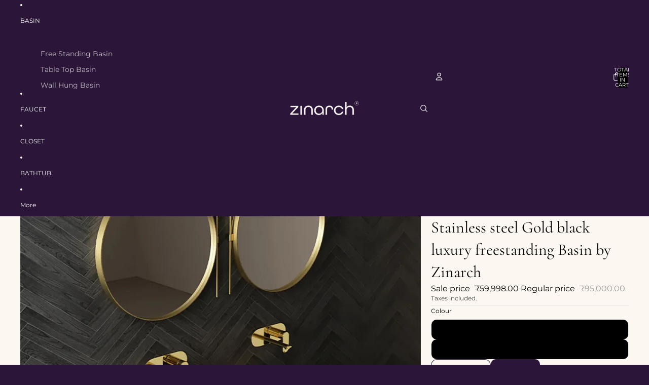

--- FILE ---
content_type: text/html; charset=utf-8
request_url: https://zinarch.in/products/stainless-steel-gold-black-luxury-freestanding-basin
body_size: 59981
content:
<!doctype html>
<html
  
  lang="en"
>
  <head>
<!-- Gokwik theme code start -->
<link rel="dns-prefetch" href="https://pdp.gokwik.co/">
<link rel="dns-prefetch" href="https://api.gokwik.co">


  <script async crossorigin fetchpriority="high" src="/cdn/shopifycloud/importmap-polyfill/es-modules-shim.2.4.0.js"></script>
<script>
    window.gaTag = {ga4: ""}
    window.merchantInfo  = {
            mid: "1922rfan73hv",
            environment: "production",
            type: "merchantInfo",
          storeId: "84487438648",
          fbpixel: "628331762491677",
            snapchatPixels: "",
          }
    var productFormSelector = '';
    var cart = {"note":null,"attributes":{},"original_total_price":0,"total_price":0,"total_discount":0,"total_weight":0.0,"item_count":0,"items":[],"requires_shipping":false,"currency":"INR","items_subtotal_price":0,"cart_level_discount_applications":[],"checkout_charge_amount":0}
    var templateName = 'product'
  </script>
  
  <script src="https://pdp.gokwik.co/merchant-integration/build/merchant.integration.js?v4" defer></script>
<script>
    if (gaTag.ga4 && gaTag.ga4 !== 'undefined' &&  gaTag.ga4  !== '') {
        const script = document.createElement('script');
        script.src = "https://www.googletagmanager.com/gtag/js?id="+ window.gaTag.ga4;
        script.defer = true;
        document.head.appendChild(script);
        window.dataLayer = window.dataLayer || [];
        function gtag(){dataLayer.push(arguments);}
        gtag('js', new Date());
        gtag('config', window.gaTag.ga4 ,{ 'groups': 'GA4' });
    }
  </script>
  <script>
    window.addEventListener('gokwikLoaded', e => {
    var buyNowButton = document.getElementById('gokwik-buy-now');
if (buyNowButton) {
    buyNowButton.disabled = false;
    buyNowButton.classList.remove('disabled');
}
      var gokwikCheckoutButtons = document.querySelectorAll('.gokwik-checkout button');
gokwikCheckoutButtons.forEach(function(button) {
    button.disabled = false;
    button.classList.remove('disabled');
});
    const targetElement = document.querySelector("body");
      function debounce(func, delay) {
        let timeoutId;
        return function () {
          const context = this;
          const args = arguments;
          clearTimeout(timeoutId);
          timeoutId = setTimeout(function () {
            func.apply(context, args);
          }, delay);
        };
      }
      const observer = new MutationObserver(() => {
       const addToCartButton = document.querySelector("button[name='add']");
const gokwikBuyNowButton = document.getElementById('gokwik-buy-now');
if (addToCartButton && addToCartButton.disabled) {
    gokwikBuyNowButton?.setAttribute('disabled', 'disabled');
} else {
    gokwikBuyNowButton?.removeAttribute('disabled');
}
        debouncedMyTimer();
      });
      const debouncedMyTimer = debounce(() => {
        observer.disconnect();
        //Do Not Touch this function
        var gokwikCheckoutButtons = document.querySelectorAll('.gokwik-checkout button');
gokwikCheckoutButtons.forEach(function(button) {
    button.disabled = false;
    button.classList.remove('disabled');
});
        observer.observe(targetElement, { childList: true, subtree: true });
      }, 700);
      const config = { childList: true, subtree: true };
      observer.observe(targetElement, config);
    });
  </script>

<style>
  
  .gokwik-checkout {
    width: 100%;
    display: flex;
    justify-content: center;
    flex-direction: column;
    align-items: end;
    margin-bottom: 10px;
  }
  .gokwik-checkout button {
    max-width:100%;
    width: 100%;
    border: none;
    display: flex;
    justify-content: center;
    align-items: center;
    position: relative;
    cursor: pointer;
    padding: 5px 10px;
    height:52px;
  }
  #gokwik-buy-now.disabled, .gokwik-disabled{
    opacity:0.5;
    cursor: not-allowed;
    }
    .gokwik-checkout button:focus {
    outline: none;
  }
  .gokwik-checkout button > span {
     display: flex;
    align-items: center;
    justify-content: center;
  }
  .gokwik-checkout button > span.btn-text {
    display: flex;
    flex-direction: column;
    color: #ffffff;
    align-items: center;
  }
  .gokwik-checkout button > span.btn-text > span:last-child {
    padding-top: 2px;
      font-size: 10px;
      line-height: 10px;
      text-transform: initial;
  }
  .gokwik-checkout button > span.btn-text > span:first-child {
    font-size: 12px;
  }
  .gokwik-checkout button > span.pay-opt-icon img:first-child {
    margin-right: 10px;
    margin-left: 10px;
    height:18px;
  }
  .gokwik-checkout button > span.pay-opt-icon img:last-child {
    height:15px;
  }
  /*   Additional */
  .gokwik-checkout button.disabled{
    opacity:0.5;
    cursor: not-allowed;
    }
  .gokwik-checkout button.disabled .addloadr#btn-loader{
     display: flex!important;
  }
    #gokwik-buy-now.disabled .addloadr#btn-loader{
     display: flex!important;
  }
      #gokwik-buy-now:disabled{
     cursor: not-allowed;
  }

  
  
   #gokwik-buy-now {
    background: #2b1538;
    width: 100%;
    color: #ffffff;
    cursor: pointer;
    display: flex;
    justify-content: center;
    align-items: center;
    line-height: 1;
    border: none;
    padding: 15px 10px;
    margin-bottom: 10px;
    position:relative;
    display: flex;
    justify-content: center;
    align-items: center;
    height:52px;
    border-radius:10px;
   }
  #gokwik-buy-now  > span.btn-text > span:last-child {
    padding-top: 0;
      font-size: 10px;
    letter-spacing: 1px;
    line-height:14px;
    text-transform: initial;
  }
  #gokwik-buy-now > span {
    display: flex;
    align-items: center;
    justify-content: center;
  }
  #gokwik-buy-now > span.btn-text {
    display: flex;
    flex-direction: column;
    align-items: center;
  }
  #gokwik-buy-now > span.pay-opt-icon img:first-child {
    margin-right: 10px;
    margin-left: 10px;
    height:18px;
  }
  #gokwik-buy-now > span.pay-opt-icon img:last-child {
    height:15px;
  }
  #quick-add-modal-content #gokwik-buy-now{
  display:none!important;
 }
  
  
  /* Loader CSS */
    #btn-loader{
      display: none;
      position: absolute;
      top: 0;
      bottom: 0;
      left: 0;
      right: 0;
      justify-content: center;
      align-items: center;
      background:#000000;
      border-radius:10px;
    }
  .cir-loader,
  .cir-loader:after {
    border-radius: 50%;
    width: 35px;
    height: 35px;
  }
  .cir-loader {
    margin: 6px auto;
    font-size: 10px;
    position: relative;
    text-indent: -9999em;
    border-top: 0.5em solid rgba(255, 255, 255, 0.2);
    border-right: 0.5em solid rgba(255, 255, 255, 0.2);
    border-bottom: 0.5em solid rgba(255, 255, 255, 0.2);
    border-left: 0.5em solid #FFFFFF;
    -webkit-transform: translateZ(0);
    -ms-transform: translateZ(0);
    transform: translateZ(0);
    -webkit-animation: load8 1.1s infinite linear;
    animation: load8 1.1s infinite linear;
  }
  @-webkit-keyframes load8 {
    0% {
      -webkit-transform: rotate(0deg);
      transform: rotate(0deg);
    }
    100% {
      -webkit-transform: rotate(360deg);
      transform: rotate(360deg);
    }
  }
  @keyframes load8 {
    0% {
      -webkit-transform: rotate(0deg);
      transform: rotate(0deg);
    }
    100% {
      -webkit-transform: rotate(360deg);
      transform: rotate(360deg);
    }
  }
</style>

<script>
 function onCheckoutNow(e) {
   const dialog = document.querySelector('.cart-drawer dialog');
   const cart = document.querySelector('.cart-drawer');
   if (dialog?.hasAttribute('open')) {
     cart.close?.();
     setTimeout(() => {
       onCheckoutClick(e);
     }, 100);
   } else {
     onCheckoutClick(e);
   }
 }
</script>
<!-- Gokwik theme code End --><link
        rel="icon"
        type="image/png"
        href="//zinarch.in/cdn/shop/files/Group_306.png?crop=center&height=32&v=1766508849&width=32"
      ><meta name="viewport" content="width=device-width, initial-scale=1.0, maximum-scale=1.0, user-scalable=no, viewport-fit=cover">

    
    
      <link
        rel="expect"
        href="#MainContent"
        blocking="render"
        id="view-transition-render-blocker"
      >
    
<link rel="preconnect" href="https://cdn.shopify.com" crossorigin>
<link rel="preconnect" href="https://fonts.shopifycdn.com" crossorigin>
<meta charset="utf-8">
<meta
  http-equiv="X-UA-Compatible"
  content="IE=edge"
>
<meta
  name="viewport"
  content="width=device-width,initial-scale=1.0,maximum-scale=1.0,user-scalable=no,viewport-fit=cover"
>
<meta
  name="view-transition"
  content="same-origin"
>
<meta
  name="theme-color"
  content="#2B1538"
>
<meta
  name="apple-mobile-web-app-capable"
  content="yes"
>
<meta
  name="apple-mobile-web-app-status-bar-style"
  content="black-translucent"
>
<meta
  name="robots"
  content="index, follow, max-snippet:-1, max-image-preview:large, max-video-preview:-1"
>

<meta
  property="og:site_name"
  content="ZINARCH INDIA"
>
<meta
  property="og:url"
  content="https://zinarch.in/products/stainless-steel-gold-black-luxury-freestanding-basin"
>
<meta
  property="og:title"
  content="Gold &amp; Black Luxury Freestanding Basin"
>
<meta
  property="og:type"
  content="product"
>
<meta
  property="og:description"
  content="Add a touch of luxury and style to your bathroom decor with our Black and Gold Freestanding Basin, crafted with the finest gold palleted material."
><meta
    property="og:image"
    content="http://zinarch.in/cdn/shop/files/H3cfc54e798434c618ad9c0b273ca793f9.jpg?v=1702027362"
  >
  <meta
    property="og:image:secure_url"
    content="https://zinarch.in/cdn/shop/files/H3cfc54e798434c618ad9c0b273ca793f9.jpg?v=1702027362"
  >
  <meta
    property="og:image:width"
    content="1000"
  >
  <meta
    property="og:image:height"
    content="1000"
  ><meta
    property="og:price:amount"
    content="59,998.00"
  >
  <meta
    property="og:price:currency"
    content="INR"
  ><meta
  name="twitter:card"
  content="summary_large_image"
>
<meta
  name="twitter:title"
  content="Gold &amp; Black Luxury Freestanding Basin"
>
<meta
  name="twitter:description"
  content="Add a touch of luxury and style to your bathroom decor with our Black and Gold Freestanding Basin, crafted with the finest gold palleted material."
>

<title>
  Gold &amp; Black Luxury Freestanding Basin
 &ndash; ZINARCH INDIA</title>

<link
  rel="canonical"
  href="https://zinarch.in/products/stainless-steel-gold-black-luxury-freestanding-basin"
><meta
  name="description"
  content="Add a touch of luxury and style to your bathroom decor with our Black and Gold Freestanding Basin, crafted with the finest gold palleted material."
>

<link href="//zinarch.in/cdn/shop/t/21/assets/overflow-list.css?v=101911674359793798601766492045" as="style" rel="preload">
<link href="//zinarch.in/cdn/shop/t/21/assets/base.css?v=159623081168058321201767543066" rel="stylesheet" type="text/css" media="all" />

<link
    rel="preload"
    as="font"
    href="//zinarch.in/cdn/fonts/montserrat/montserrat_n4.81949fa0ac9fd2021e16436151e8eaa539321637.woff2"
    type="font/woff2"
    crossorigin
    fetchpriority="high"
  ><link
    rel="preload"
    as="font"
    href="//zinarch.in/cdn/fonts/cormorant/cormorant_n4.bd66e8e0031690b46374315bd1c15a17a8dcd450.woff2"
    type="font/woff2"
    crossorigin
    fetchpriority="high"
  ><link
    rel="preload"
    as="font"
    href="//zinarch.in/cdn/fonts/cormorant/cormorant_n4.bd66e8e0031690b46374315bd1c15a17a8dcd450.woff2"
    type="font/woff2"
    crossorigin
    fetchpriority="high"
  ><link
    rel="preload"
    as="font"
    href="//zinarch.in/cdn/fonts/newsreader/newsreader_n2.5960e0b0697503210b916625dc75038e9a2edf1e.woff2"
    type="font/woff2"
    crossorigin
    fetchpriority="high"
  >
<script type="importmap">
  {
    "imports": {
      "@theme/overflow-list": "//zinarch.in/cdn/shop/t/21/assets/overflow-list.js?v=46858356770684902511766492045",
      "@theme/product-title": "//zinarch.in/cdn/shop/t/21/assets/product-title-truncation.js?v=81744426891537421781766492045",
      "@theme/component": "//zinarch.in/cdn/shop/t/21/assets/component.js?v=184240237101443119871766492046",
      "@theme/dialog": "//zinarch.in/cdn/shop/t/21/assets/dialog.js?v=61774032287387761671766492045",
      "@theme/events": "//zinarch.in/cdn/shop/t/21/assets/events.js?v=147926035229139604561766492045",
      "@theme/focus": "//zinarch.in/cdn/shop/t/21/assets/focus.js?v=60436577539430446401766492045",
      "@theme/morph": "//zinarch.in/cdn/shop/t/21/assets/morph.js?v=35457747882330740861766492045",
      "@theme/paginated-list": "//zinarch.in/cdn/shop/t/21/assets/paginated-list.js?v=95298315036233333871766492046",
      "@theme/performance": "//zinarch.in/cdn/shop/t/21/assets/performance.js?v=171015751390534793081766492045",
      "@theme/product-form": "//zinarch.in/cdn/shop/t/21/assets/product-form.js?v=37993400097492174081766492045",
      "@theme/recently-viewed-products": "//zinarch.in/cdn/shop/t/21/assets/recently-viewed-products.js?v=94729125001750262651766492045",
      "@theme/scrolling": "//zinarch.in/cdn/shop/t/21/assets/scrolling.js?v=118005526288211533611766492046",
      "@theme/section-renderer": "//zinarch.in/cdn/shop/t/21/assets/section-renderer.js?v=117273408521114569061766492046",
      "@theme/section-hydration": "//zinarch.in/cdn/shop/t/21/assets/section-hydration.js?v=177651605160027701221766492045",
      "@theme/utilities": "//zinarch.in/cdn/shop/t/21/assets/utilities.js?v=74252600229394689081766492045",
      "@theme/variant-picker": "//zinarch.in/cdn/shop/t/21/assets/variant-picker.js?v=124079696159966615681766492046",
      "@theme/media-gallery": "//zinarch.in/cdn/shop/t/21/assets/media-gallery.js?v=111441960308641931071766492045",
      "@theme/quick-add": "//zinarch.in/cdn/shop/t/21/assets/quick-add.js?v=148903382353369979481766492045",
      "@theme/paginated-list-aspect-ratio": "//zinarch.in/cdn/shop/t/21/assets/paginated-list-aspect-ratio.js?v=25254270272143792451766492046",
      "@theme/popover-polyfill": "//zinarch.in/cdn/shop/t/21/assets/popover-polyfill.js?v=119029313658895111201766492046",
      "@theme/component-quantity-selector": "//zinarch.in/cdn/shop/t/21/assets/component-quantity-selector.js?v=67906657287482036641766492045",
      "@theme/comparison-slider": "//zinarch.in/cdn/shop/t/21/assets/comparison-slider.js?v=106705562947035711941766492046",
      "@theme/sticky-add-to-cart": "//zinarch.in/cdn/shop/t/21/assets/sticky-add-to-cart.js?v=48956925339276737091766492046",
      "@theme/fly-to-cart": "//zinarch.in/cdn/shop/t/21/assets/fly-to-cart.js?v=129971753673458693881766492046"
    }
  }
</script>

<script
  src="//zinarch.in/cdn/shop/t/21/assets/view-transitions.js?v=7106414069516106341766492045"
  async
></script>

<link
  rel="modulepreload"
  href="//zinarch.in/cdn/shop/t/21/assets/utilities.js?v=74252600229394689081766492045"
  fetchpriority="high"
>
<link
  rel="modulepreload"
  href="//zinarch.in/cdn/shop/t/21/assets/component.js?v=184240237101443119871766492046"
  fetchpriority="high"
>
<link
  rel="modulepreload"
  href="//zinarch.in/cdn/shop/t/21/assets/section-renderer.js?v=117273408521114569061766492046"
  fetchpriority="low"
>

<link
  rel="modulepreload"
  href="//zinarch.in/cdn/shop/t/21/assets/morph.js?v=35457747882330740861766492045"
  fetchpriority="low"
>



<link
  rel="modulepreload"
  href="//zinarch.in/cdn/shop/t/21/assets/focus.js?v=60436577539430446401766492045"
  fetchpriority="low"
>
<link
  rel="modulepreload"
  href="//zinarch.in/cdn/shop/t/21/assets/recently-viewed-products.js?v=94729125001750262651766492045"
  fetchpriority="low"
>
<link
  rel="modulepreload"
  href="//zinarch.in/cdn/shop/t/21/assets/scrolling.js?v=118005526288211533611766492046"
  fetchpriority="low"
>
<link
  rel="modulepreload"
  href="//zinarch.in/cdn/shop/t/21/assets/events.js?v=147926035229139604561766492045"
  fetchpriority="low"
>
<script
  src="//zinarch.in/cdn/shop/t/21/assets/popover-polyfill.js?v=119029313658895111201766492046"
  type="module"
  fetchpriority="low"
></script>
<script
  src="//zinarch.in/cdn/shop/t/21/assets/overflow-list.js?v=46858356770684902511766492045"
  type="module"
  fetchpriority="low"
></script>
<script
  src="//zinarch.in/cdn/shop/t/21/assets/quick-add.js?v=148903382353369979481766492045"
  type="module"
  fetchpriority="low"
></script>


<script
  src="//zinarch.in/cdn/shop/t/21/assets/dialog.js?v=61774032287387761671766492045"
  type="module"
  fetchpriority="low"
></script>
<script
  src="//zinarch.in/cdn/shop/t/21/assets/variant-picker.js?v=124079696159966615681766492046"
  type="module"
  fetchpriority="low"
></script>
<script
  src="//zinarch.in/cdn/shop/t/21/assets/product-card.js?v=124402285637860180781766492045"
  type="module"
  fetchpriority="low"
></script>
<script
  src="//zinarch.in/cdn/shop/t/21/assets/product-form.js?v=37993400097492174081766492045"
  type="module"
  fetchpriority="low"
></script>
<script
  src="//zinarch.in/cdn/shop/t/21/assets/fly-to-cart.js?v=129971753673458693881766492046"
  type="module"
  fetchpriority="low"
></script>
<script
  src="//zinarch.in/cdn/shop/t/21/assets/accordion-custom.js?v=182152888751577418261766773939"
  type="module"
  fetchpriority="low"
></script>
<script
  src="//zinarch.in/cdn/shop/t/21/assets/disclosure-custom.js?v=168050880623268140331766492045"
  type="module"
  fetchpriority="low"
></script>
<script
  src="//zinarch.in/cdn/shop/t/21/assets/media.js?v=37825095869491791421766492046"
  type="module"
  fetchpriority="low"
></script>
<script
  src="//zinarch.in/cdn/shop/t/21/assets/product-price.js?v=117989390664188536191766492045"
  type="module"
  fetchpriority="low"
></script>
<script
  src="//zinarch.in/cdn/shop/t/21/assets/product-sku.js?v=121804655373531320511766492046"
  type="module"
  fetchpriority="low"
></script>
<script
  src="//zinarch.in/cdn/shop/t/21/assets/product-title-truncation.js?v=81744426891537421781766492045"
  type="module"
  fetchpriority="low"
></script>
<script
  src="//zinarch.in/cdn/shop/t/21/assets/product-inventory.js?v=16343734458933704981766492045"
  type="module"
  fetchpriority="low"
></script>
<script
  src="//zinarch.in/cdn/shop/t/21/assets/show-more.js?v=94563802205717136101766492046"
  type="module"
  fetchpriority="low"
></script>
<script
  src="//zinarch.in/cdn/shop/t/21/assets/slideshow.js?v=40796646405849125981766492046"
  type="module"
  fetchpriority="low"
></script>
<script
  src="//zinarch.in/cdn/shop/t/21/assets/layered-slideshow.js?v=30135417790894624731766492045"
  type="module"
  fetchpriority="low"
></script>
<script
  src="//zinarch.in/cdn/shop/t/21/assets/anchored-popover.js?v=95953304814728754461766492046"
  type="module"
  fetchpriority="low"
></script>
<script
  src="//zinarch.in/cdn/shop/t/21/assets/floating-panel.js?v=128677600744947036551766492046"
  type="module"
  fetchpriority="low"
></script>
<script
  src="//zinarch.in/cdn/shop/t/21/assets/video-background.js?v=25237992823806706551766492045"
  type="module"
  fetchpriority="low"
></script>
<script
  src="//zinarch.in/cdn/shop/t/21/assets/component-quantity-selector.js?v=67906657287482036641766492045"
  type="module"
  fetchpriority="low"
></script>
<script
  src="//zinarch.in/cdn/shop/t/21/assets/media-gallery.js?v=111441960308641931071766492045"
  type="module"
  fetchpriority="low"
></script>
<script
  src="//zinarch.in/cdn/shop/t/21/assets/rte-formatter.js?v=101420294193111439321766492045"
  type="module"
  fetchpriority="low"
></script>
<script
  src="//zinarch.in/cdn/shop/t/21/assets/volume-pricing.js?v=15442793518842484731766492045"
  type="module"
  fetchpriority="low"
></script>
<script
  src="//zinarch.in/cdn/shop/t/21/assets/price-per-item.js?v=144512917617120124431766492045"
  type="module"
  fetchpriority="low"
></script>
<script
  src="//zinarch.in/cdn/shop/t/21/assets/volume-pricing-info.js?v=94479640769665442661766492046"
  type="module"
  fetchpriority="low"
></script>


  <script
    src="//zinarch.in/cdn/shop/t/21/assets/localization.js?v=15585934801240115691766492045"
    type="module"
    fetchpriority="low"
  ></script>



  <script
    src="//zinarch.in/cdn/shop/t/21/assets/fly-to-cart.js?v=129971753673458693881766492046"
    type="module"
    fetchpriority="low"
  ></script>
  <script
    src="//zinarch.in/cdn/shop/t/21/assets/sticky-add-to-cart.js?v=48956925339276737091766492046"
    type="module"
    fetchpriority="low"
  ></script>
  <script type="module">
    import { RecentlyViewed } from '@theme/recently-viewed-products';
    RecentlyViewed.addProduct('8894526423352');
  </script>



  <script
    src="//zinarch.in/cdn/shop/t/21/assets/product-card-link.js?v=97122579314620396511766492045"
    type="module"
    fetchpriority="low"
  ></script>


<script
  src="//zinarch.in/cdn/shop/t/21/assets/auto-close-details.js?v=58350291535404441581766492046"
  defer="defer"
></script>

<script>
  const Theme = {
    translations: {
      placeholder_image: `Placeholder image`,
      added: `Added`,
      recipient_form_fields_visible: `Recipient form fields are now visible`,
      recipient_form_fields_hidden: `Recipient form fields are now hidden`,
      recipient_form_error: `There was an error with the form submission`,
      items_added_to_cart_one: `1 item added to cart`,
      items_added_to_cart_other: `{{ count }} items added to cart`,
    },
    routes: {
      cart_add_url: '/cart/add.js',
      cart_change_url: '/cart/change',
      cart_update_url: '/cart/update',
      cart_url: '/cart',
      predictive_search_url: '/search/suggest',
      search_url: '/search',
    },
    template: {
      name: 'product',
    },
  };
</script>
<style data-shopify>
@font-face {
  font-family: Montserrat;
  font-weight: 400;
  font-style: normal;
  font-display: swap;
  src: url("//zinarch.in/cdn/fonts/montserrat/montserrat_n4.81949fa0ac9fd2021e16436151e8eaa539321637.woff2") format("woff2"),
       url("//zinarch.in/cdn/fonts/montserrat/montserrat_n4.a6c632ca7b62da89c3594789ba828388aac693fe.woff") format("woff");
}
@font-face {
  font-family: Montserrat;
  font-weight: 700;
  font-style: normal;
  font-display: swap;
  src: url("//zinarch.in/cdn/fonts/montserrat/montserrat_n7.3c434e22befd5c18a6b4afadb1e3d77c128c7939.woff2") format("woff2"),
       url("//zinarch.in/cdn/fonts/montserrat/montserrat_n7.5d9fa6e2cae713c8fb539a9876489d86207fe957.woff") format("woff");
}
@font-face {
  font-family: Montserrat;
  font-weight: 400;
  font-style: italic;
  font-display: swap;
  src: url("//zinarch.in/cdn/fonts/montserrat/montserrat_i4.5a4ea298b4789e064f62a29aafc18d41f09ae59b.woff2") format("woff2"),
       url("//zinarch.in/cdn/fonts/montserrat/montserrat_i4.072b5869c5e0ed5b9d2021e4c2af132e16681ad2.woff") format("woff");
}
@font-face {
  font-family: Montserrat;
  font-weight: 700;
  font-style: italic;
  font-display: swap;
  src: url("//zinarch.in/cdn/fonts/montserrat/montserrat_i7.a0d4a463df4f146567d871890ffb3c80408e7732.woff2") format("woff2"),
       url("//zinarch.in/cdn/fonts/montserrat/montserrat_i7.f6ec9f2a0681acc6f8152c40921d2a4d2e1a2c78.woff") format("woff");
}
@font-face {
  font-family: Cormorant;
  font-weight: 400;
  font-style: normal;
  font-display: swap;
  src: url("//zinarch.in/cdn/fonts/cormorant/cormorant_n4.bd66e8e0031690b46374315bd1c15a17a8dcd450.woff2") format("woff2"),
       url("//zinarch.in/cdn/fonts/cormorant/cormorant_n4.e5604516683cb4cc166c001f2ff5f387255e3b45.woff") format("woff");
}
@font-face {
  font-family: Cormorant;
  font-weight: 700;
  font-style: normal;
  font-display: swap;
  src: url("//zinarch.in/cdn/fonts/cormorant/cormorant_n7.c51184f59f7d2caf4999bcef8df2fc4fc4444aec.woff2") format("woff2"),
       url("//zinarch.in/cdn/fonts/cormorant/cormorant_n7.c9ca63ec9e4d37ba28b9518c6b06672c0f43cd49.woff") format("woff");
}
@font-face {
  font-family: Cormorant;
  font-weight: 400;
  font-style: italic;
  font-display: swap;
  src: url("//zinarch.in/cdn/fonts/cormorant/cormorant_i4.0b95f138bb9694e184a2ebaf079dd59cf448e2d3.woff2") format("woff2"),
       url("//zinarch.in/cdn/fonts/cormorant/cormorant_i4.75684eb0a368d69688996f5f8e72c62747e6c249.woff") format("woff");
}
@font-face {
  font-family: Cormorant;
  font-weight: 700;
  font-style: italic;
  font-display: swap;
  src: url("//zinarch.in/cdn/fonts/cormorant/cormorant_i7.fa6e55789218717259c80e332e32b03d0c0e36e1.woff2") format("woff2"),
       url("//zinarch.in/cdn/fonts/cormorant/cormorant_i7.b5766b6262212587af58cec3328f4ffbc7c29531.woff") format("woff");
}
@font-face {
  font-family: Newsreader;
  font-weight: 200;
  font-style: normal;
  font-display: swap;
  src: url("//zinarch.in/cdn/fonts/newsreader/newsreader_n2.5960e0b0697503210b916625dc75038e9a2edf1e.woff2") format("woff2"),
       url("//zinarch.in/cdn/fonts/newsreader/newsreader_n2.cd4250115263c9c39d6eddb8b526847dc36a8619.woff") format("woff");
}
@font-face {
  font-family: Newsreader;
  font-weight: 700;
  font-style: normal;
  font-display: swap;
  src: url("//zinarch.in/cdn/fonts/newsreader/newsreader_n7.23ab8134dd970213aaed7699491a8a2cb47dae45.woff2") format("woff2"),
       url("//zinarch.in/cdn/fonts/newsreader/newsreader_n7.d508f4855ca4dedbd83fa582e42d6513c7e89b8a.woff") format("woff");
}
@font-face {
  font-family: Newsreader;
  font-weight: 200;
  font-style: italic;
  font-display: swap;
  src: url("//zinarch.in/cdn/fonts/newsreader/newsreader_i2.6fa7e79ada3d3472b0bbef072304661e3c47c233.woff2") format("woff2"),
       url("//zinarch.in/cdn/fonts/newsreader/newsreader_i2.7e0d274f114d8e9bd0867a8a4b89e37c9e7b0562.woff") format("woff");
}
@font-face {
  font-family: Newsreader;
  font-weight: 700;
  font-style: italic;
  font-display: swap;
  src: url("//zinarch.in/cdn/fonts/newsreader/newsreader_i7.c957ba3bc7bb44bfca68314e689a88a6cb340dbe.woff2") format("woff2"),
       url("//zinarch.in/cdn/fonts/newsreader/newsreader_i7.600beb959cc55275297418e02b7b341685f85101.woff") format("woff");
}


  :root {
    /* Page Layout */
    --sidebar-width: 25rem;
    --narrow-content-width: 36rem;
    --normal-content-width: 42rem;
    --wide-content-width: 46rem;
    --narrow-page-width: 90rem;
    --normal-page-width: 120rem;
    --wide-page-width: 150rem;

    /* Section Heights */
    --section-height-small: 15rem;
    --section-height-medium: 25rem;
    --section-height-large: 35rem;

    @media screen and (min-width: 40em) {
      --section-height-small: 40svh;
      --section-height-medium: 55svh;
      --section-height-large: 70svh;
    }

    @media screen and (min-width: 60em) {
      --section-height-small: 50svh;
      --section-height-medium: 65svh;
      --section-height-large: 80svh;
    }

    /* Letter spacing */
    --letter-spacing-sm: 0.06em;
    --letter-spacing-md: 0.13em;

    /* Font families */
    --font-body--family: Montserrat, sans-serif;
    --font-body--style: normal;
    --font-body--weight: 400;
    --font-subheading--family: Cormorant, serif;
    --font-subheading--style: normal;
    --font-subheading--weight: 400;
    --font-heading--family: Cormorant, serif;
    --font-heading--style: normal;
    --font-heading--weight: 400;
    --font-accent--family: Newsreader, serif;
    --font-accent--style: normal;
    --font-accent--weight: 200;

    /* Margin sizes */
    --font-h1--spacing: 0.25em;
    --font-h2--spacing: 0.25em;
    --font-h3--spacing: 0.25em;
    --font-h4--spacing: 0.25em;
    --font-h5--spacing: 0.25em;
    --font-h6--spacing: 0.25em;
    --font-paragraph--spacing: 0.5em;

    /* Heading colors */
    --font-h1--color: var(--color-foreground-heading);
    --font-h2--color: var(--color-foreground-heading);
    --font-h3--color: var(--color-foreground-heading);
    --font-h4--color: var(--color-foreground-heading);
    --font-h5--color: var(--color-foreground-heading);
    --font-h6--color: var(--color-foreground-heading);

    /** Z-Index / Layering */
    --layer-section-background: -2;
    --layer-lowest: -1;
    --layer-base: 0;
    --layer-flat: 1;
    --layer-raised: 2;
    --layer-heightened: 4;
    --layer-sticky: 8;
    --layer-window-overlay: 10;
    --layer-header-menu: 12;
    --layer-overlay: 16;
    --layer-menu-drawer: 18;
    --layer-temporary: 20;

    /* Max-width / Measure */
    --max-width--body-normal: 32.5em;
    --max-width--body-narrow: 22.75em;

    --max-width--heading-normal: 32.5em;
    --max-width--heading-narrow: 19.5em;

    --max-width--display-normal: 13em;
    --max-width--display-narrow: 9.75em;
    --max-width--display-tight: 3.25em;

    /* Letter-spacing / Tracking */
    --letter-spacing--display-tight: -0.03em;
    --letter-spacing--display-normal: 0em;
    --letter-spacing--display-loose: 0.03em;

    --letter-spacing--heading-tight: -0.03em;
    --letter-spacing--heading-normal: 0em;
    --letter-spacing--heading-loose: 0.03em;

    --letter-spacing--body-tight: -0.03em;
    --letter-spacing--body-normal: 0em;
    --letter-spacing--body-loose: 0.03em;

    /* Line height / Leading */
    --line-height: 1;

    --line-height--display-tight: 1;
    --line-height--display-normal: 1.1;
    --line-height--display-loose: 1.2;

    --line-height--heading-tight: 1.15;
    --line-height--heading-normal: 1.25;
    --line-height--heading-loose: 1.35;

    --line-height--body-tight: 1.2;
    --line-height--body-normal: 1.4;
    --line-height--body-loose: 1.6;

    /* Typography presets */
    --font-size--paragraph: 0.75rem;--font-size--h1: clamp(4.5rem, 12.0vw, 7.5rem);--font-size--h2: clamp(3.0rem, 7.2vw, 4.5rem);--font-size--h3: clamp(1.75rem, 4.8vw, 3.0rem);--font-size--h4: 1.5rem;--font-size--h5: 0.75rem;--font-size--h6: 0.75rem;--font-paragraph--weight: 400;--font-paragraph--letter-spacing: var(--letter-spacing--body-normal);--font-paragraph--size: var(--font-size--paragraph);--font-paragraph--family: var(--font-body--family);--font-paragraph--style: var(--font-body--style);--font-paragraph--case: ;--font-paragraph--line-height: var(--line-height--body-loose);--font-h1--weight: var(--font-accent--weight);--font-h1--letter-spacing: var(--letter-spacing--heading-normal);--font-h1--size: var(--font-size--h1);--font-h1--family: var(--font-accent--family);--font-h1--style: var(--font-accent--style);--font-h1--case: none;--font-h1--line-height: var(--line-height--display-tight);--font-h2--weight: var(--font-heading--weight);--font-h2--letter-spacing: var(--letter-spacing--heading-normal);--font-h2--size: var(--font-size--h2);--font-h2--family: var(--font-heading--family);--font-h2--style: var(--font-heading--style);--font-h2--case: none;--font-h2--line-height: var(--line-height--display-normal);--font-h3--weight: var(--font-heading--weight);--font-h3--letter-spacing: var(--letter-spacing--heading-normal);--font-h3--size: var(--font-size--h3);--font-h3--family: var(--font-heading--family);--font-h3--style: var(--font-heading--style);--font-h3--case: none;--font-h3--line-height: var(--line-height--display-normal);--font-h4--weight: var(--font-subheading--weight);--font-h4--letter-spacing: var(--letter-spacing--heading-normal);--font-h4--size: var(--font-size--h4);--font-h4--family: var(--font-subheading--family);--font-h4--style: var(--font-subheading--style);--font-h4--case: none;--font-h4--line-height: var(--line-height--display-normal);--font-h5--weight: var(--font-body--weight);--font-h5--letter-spacing: var(--letter-spacing--heading-normal);--font-h5--size: var(--font-size--h5);--font-h5--family: var(--font-body--family);--font-h5--style: var(--font-body--style);--font-h5--case: uppercase;--font-h5--line-height: var(--line-height--display-loose);--font-h6--weight: var(--font-body--weight);--font-h6--letter-spacing: var(--letter-spacing--heading-normal);--font-h6--size: var(--font-size--h6);--font-h6--family: var(--font-body--family);--font-h6--style: var(--font-body--style);--font-h6--case: uppercase;--font-h6--line-height: var(--line-height--display-loose);

    /* Hardcoded font sizes */
    --font-size--3xs: 0.625rem;
    --font-size--2xs: 0.75rem;
    --font-size--xs: 0.8125rem;
    --font-size--sm: 0.875rem;
    --font-size--md: 1rem;
    --font-size--lg: 1.125rem;
    --font-size--xl: 1.25rem;
    --font-size--2xl: 1.5rem;
    --font-size--3xl: 2rem;
    --font-size--4xl: 2.5rem;
    --font-size--5xl: 3rem;
    --font-size--6xl: 3.5rem;

    /* Menu font sizes */
    --menu-font-sm--size: 0.875rem;
    --menu-font-sm--line-height: calc(1.1 + 0.5 * min(16 / 14));
    --menu-font-md--size: 1rem;
    --menu-font-md--line-height: calc(1.1 + 0.5 * min(16 / 16));
    --menu-font-lg--size: 1.125rem;
    --menu-font-lg--line-height: calc(1.1 + 0.5 * min(16 / 18));
    --menu-font-xl--size: 1.25rem;
    --menu-font-xl--line-height: calc(1.1 + 0.5 * min(16 / 20));
    --menu-font-2xl--size: 1.75rem;
    --menu-font-2xl--line-height: calc(1.1 + 0.5 * min(16 / 28));

    /* Colors */
    --color-error: #8B0000;
    --color-success: #006400;
    --color-white: #FFFFFF;
    --color-white-rgb: 255 255 255;
    --color-black: #000000;
    --color-instock: #3ED660;
    --color-lowstock: #EE9441;
    --color-outofstock: #C8C8C8;

    /* Opacity */
    --opacity-5: 0.05;
    --opacity-8: 0.08;
    --opacity-10: 0.1;
    --opacity-15: 0.15;
    --opacity-20: 0.2;
    --opacity-25: 0.25;
    --opacity-30: 0.3;
    --opacity-40: 0.4;
    --opacity-50: 0.5;
    --opacity-60: 0.6;
    --opacity-70: 0.7;
    --opacity-80: 0.8;
    --opacity-85: 0.85;
    --opacity-90: 0.9;
    --opacity-subdued-text: var(--opacity-70);

    --shadow-button: 0 2px 3px rgb(0 0 0 / 20%);
    --gradient-image-overlay: linear-gradient(to top, rgb(0 0 0 / 0.5), transparent);

    /* Spacing */
    --margin-3xs: 0.125rem;
    --margin-2xs: 0.3rem;
    --margin-xs: 0.5rem;
    --margin-sm: 0.7rem;
    --margin-md: 0.8rem;
    --margin-lg: 1rem;
    --margin-xl: 1.25rem;
    --margin-2xl: 1.5rem;
    --margin-3xl: 1.75rem;
    --margin-4xl: 2rem;
    --margin-5xl: 3rem;
    --margin-6xl: 5rem;

    --scroll-margin: 50px;

    --padding-3xs: 0.125rem;
    --padding-2xs: 0.25rem;
    --padding-xs: 0.5rem;
    --padding-sm: 0.7rem;
    --padding-md: 0.8rem;
    --padding-lg: 1rem;
    --padding-xl: 1.25rem;
    --padding-2xl: 1.5rem;
    --padding-3xl: 1.75rem;
    --padding-4xl: 2rem;
    --padding-5xl: 3rem;
    --padding-6xl: 4rem;

    --gap-3xs: 0.125rem;
    --gap-2xs: 0.3rem;
    --gap-xs: 0.5rem;
    --gap-sm: 0.7rem;
    --gap-md: 0.9rem;
    --gap-lg: 1rem;
    --gap-xl: 1.25rem;
    --gap-2xl: 2rem;
    --gap-3xl: 3rem;

    --spacing-scale-sm: 0.6;
    --spacing-scale-md: 0.7;
    --spacing-scale-default: 1.0;

    /* Checkout buttons gap */
    --checkout-button-gap: 10px;

    /* Borders */
    --style-border-width: 1px;
    --style-border-radius-xs: 0.2rem;
    --style-border-radius-sm: 0.6rem;
    --style-border-radius-md: 0.8rem;
    --style-border-radius-50: 50%;
    --style-border-radius-lg: 1rem;
    --style-border-radius-pills: 40px;
    --style-border-radius-inputs: 10px;
    --style-border-radius-buttons-primary: 0px;
    --style-border-radius-buttons-secondary: 12px;
    --style-border-width-primary: 0px;
    --style-border-width-secondary: 1px;
    --style-border-width-inputs: 1px;
    --style-border-radius-popover: 10px;
    --style-border-popover: 1px none rgb(var(--color-border-rgb) / 50%);
    --style-border-drawer: 1px none rgb(var(--color-border-rgb) / 50%);
    --style-border-swatch-opacity: 10%;
    --style-border-swatch-width: 1px;
    --style-border-swatch-style: solid;

    /* Animation */
    --ease-out-cubic: cubic-bezier(0.33, 1, 0.68, 1);
    --ease-out-quad: cubic-bezier(0.32, 0.72, 0, 1);
    --animation-speed-fast: 0.0625s;
    --animation-speed: 0.125s;
    --animation-speed-slow: 0.2s;
    --animation-speed-medium: 0.15s;
    --animation-easing: ease-in-out;
    --animation-slideshow-easing: cubic-bezier(0.4, 0, 0.2, 1);
    --drawer-animation-speed: 0.2s;
    --animation-values-slow: var(--animation-speed-slow) var(--animation-easing);
    --animation-values: var(--animation-speed) var(--animation-easing);
    --animation-values-fast: var(--animation-speed-fast) var(--animation-easing);
    --animation-values-allow-discrete: var(--animation-speed) var(--animation-easing) allow-discrete;
    --animation-timing-hover: cubic-bezier(0.25, 0.46, 0.45, 0.94);
    --animation-timing-active: cubic-bezier(0.5, 0, 0.75, 0);
    --animation-timing-bounce: cubic-bezier(0.34, 1.56, 0.64, 1);
    --animation-timing-default: cubic-bezier(0, 0, 0.2, 1);
    --animation-timing-fade-in: cubic-bezier(0.16, 1, 0.3, 1);
    --animation-timing-fade-out: cubic-bezier(0.4, 0, 0.2, 1);

    /* View transitions */
    /* View transition old */
    --view-transition-old-main-content: var(--animation-speed) var(--animation-easing) both fadeOut;

    /* View transition new */
    --view-transition-new-main-content: var(--animation-speed) var(--animation-easing) both fadeIn, var(--animation-speed) var(--animation-easing) both slideInTopViewTransition;

    /* Focus */
    --focus-outline-width: 0.09375rem;
    --focus-outline-offset: 0.2em;

    /* Badges */
    --badge-blob-padding-block: 1px;
    --badge-blob-padding-inline: 12px 8px;
    --badge-rectangle-padding-block: 1px;
    --badge-rectangle-padding-inline: 6px;
    @media screen and (min-width: 750px) {
      --badge-blob-padding-block: 4px;
      --badge-blob-padding-inline: 16px 12px;
      --badge-rectangle-padding-block: 4px;
      --badge-rectangle-padding-inline: 10px;
    }

    /* Icons */
    --icon-size-2xs: 0.6rem;
    --icon-size-xs: 0.85rem;
    --icon-size-sm: 1.25rem;
    --icon-size-md: 1.375rem;
    --icon-size-lg: 1.5rem;
    --icon-stroke-width: 1px;

    /* Input */
    --input-email-min-width: 200px;
    --input-search-max-width: 650px;
    --input-padding-y: 0.8rem;
    --input-padding-x: 0.8rem;
    --input-padding: var(--input-padding-y) var(--input-padding-x);
    --input-box-shadow-width: var(--style-border-width-inputs);
    --input-box-shadow: 0 0 0 var(--input-box-shadow-width) var(--color-input-border);
    --input-box-shadow-focus: 0 0 0 calc(var(--input-box-shadow-width) + 0.5px) var(--color-input-border);
    --input-disabled-background-color: rgb(var(--color-foreground-rgb) / var(--opacity-10));
    --input-disabled-border-color: rgb(var(--color-foreground-rgb) / var(--opacity-5));
    --input-disabled-text-color: rgb(var(--color-foreground-rgb) / var(--opacity-50));
    --input-textarea-min-height: 55px;

    /* Button size */
    --button-size-sm: 30px;
    --button-size-md: 36px;
    --button-size: var(--minimum-touch-target);
    --button-padding-inline: 24px;
    --button-padding-block: 16px;

    /* Button font-family */
    --button-font-family-primary: var(--font-body--family);
    --button-font-family-secondary: var(--font-body--family);

    /* Button text case */
    --button-text-case: ;
    --button-text-case-primary: uppercase;
    --button-text-case-secondary: uppercase;

    /* Borders */
    --border-color: rgb(var(--color-border-rgb) / var(--opacity-50));
    --border-width-sm: 1px;
    --border-width-md: 2px;
    --border-width-lg: 5px;
    --border-radius-sm: 0.25rem;

    /* Drawers */
    --drawer-inline-padding: 25px;
    --drawer-menu-inline-padding: 2.5rem;
    --drawer-header-block-padding: 20px;
    --drawer-content-block-padding: 10px;
    --drawer-header-desktop-top: 0rem;
    --drawer-padding: calc(var(--padding-sm) + 7px);
    --drawer-height: 100dvh;
    --drawer-width: 95vw;
    --drawer-max-width: 500px;

    /* Variant Picker Swatches */
    --variant-picker-swatch-width-unitless: 90;
    --variant-picker-swatch-height-unitless: 90;
    --variant-picker-swatch-width: 90px;
    --variant-picker-swatch-height: 90px;
    --variant-picker-swatch-radius: 10px;
    --variant-picker-border-width: 1px;
    --variant-picker-border-style: solid;
    --variant-picker-border-opacity: 10%;

    /* Variant Picker Buttons */
    --variant-picker-button-radius: 10px;
    --variant-picker-button-border-width: 1px;

    /* Slideshow */
    --slideshow-controls-size: 3.5rem;
    --slideshow-controls-icon: 2rem;
    --peek-next-slide-size: 3rem;

    /* Utilities */
    --backdrop-opacity: 0.15;
    --backdrop-color-rgb: var(--color-shadow-rgb);
    --minimum-touch-target: 44px;
    --disabled-opacity: 0.5;
    --skeleton-opacity: 0.025;

    /* Shapes */
    --shape--circle: circle(50% at center);
    --shape--sunburst: polygon(100% 50%,94.62% 55.87%,98.3% 62.94%,91.57% 67.22%,93.3% 75%,85.7% 77.39%,85.36% 85.36%,77.39% 85.7%,75% 93.3%,67.22% 91.57%,62.94% 98.3%,55.87% 94.62%,50% 100%,44.13% 94.62%,37.06% 98.3%,32.78% 91.57%,25% 93.3%,22.61% 85.7%,14.64% 85.36%,14.3% 77.39%,6.7% 75%,8.43% 67.22%,1.7% 62.94%,5.38% 55.87%,0% 50%,5.38% 44.13%,1.7% 37.06%,8.43% 32.78%,6.7% 25%,14.3% 22.61%,14.64% 14.64%,22.61% 14.3%,25% 6.7%,32.78% 8.43%,37.06% 1.7%,44.13% 5.38%,50% 0%,55.87% 5.38%,62.94% 1.7%,67.22% 8.43%,75% 6.7%,77.39% 14.3%,85.36% 14.64%,85.7% 22.61%,93.3% 25%,91.57% 32.78%,98.3% 37.06%,94.62% 44.13%);
    --shape--diamond: polygon(50% 0%, 100% 50%, 50% 100%, 0% 50%);
    --shape--blob: polygon(85.349% 11.712%, 87.382% 13.587%, 89.228% 15.647%, 90.886% 17.862%, 92.359% 20.204%, 93.657% 22.647%, 94.795% 25.169%, 95.786% 27.752%, 96.645% 30.382%, 97.387% 33.048%, 98.025% 35.740%, 98.564% 38.454%, 99.007% 41.186%, 99.358% 43.931%, 99.622% 46.685%, 99.808% 49.446%, 99.926% 52.210%, 99.986% 54.977%, 99.999% 57.744%, 99.975% 60.511%, 99.923% 63.278%, 99.821% 66.043%, 99.671% 68.806%, 99.453% 71.565%, 99.145% 74.314%, 98.724% 77.049%, 98.164% 79.759%, 97.433% 82.427%, 96.495% 85.030%, 95.311% 87.529%, 93.841% 89.872%, 92.062% 91.988%, 89.972% 93.796%, 87.635% 95.273%, 85.135% 96.456%, 82.532% 97.393%, 79.864% 98.127%, 77.156% 98.695%, 74.424% 99.129%, 71.676% 99.452%, 68.918% 99.685%, 66.156% 99.844%, 63.390% 99.942%, 60.624% 99.990%, 57.856% 99.999%, 55.089% 99.978%, 52.323% 99.929%, 49.557% 99.847%, 46.792% 99.723%, 44.031% 99.549%, 41.273% 99.317%, 38.522% 99.017%, 35.781% 98.639%, 33.054% 98.170%, 30.347% 97.599%, 27.667% 96.911%, 25.024% 96.091%, 22.432% 95.123%, 19.907% 93.994%, 17.466% 92.690%, 15.126% 91.216%, 12.902% 89.569%, 10.808% 87.761%, 8.854% 85.803%, 7.053% 83.703%, 5.418% 81.471%, 3.962% 79.119%, 2.702% 76.656%, 1.656% 74.095%, 0.846% 71.450%, 0.294% 68.740%, 0.024% 65.987%, 0.050% 63.221%, 0.343% 60.471%, 0.858% 57.752%, 1.548% 55.073%, 2.370% 52.431%, 3.283% 49.819%, 4.253% 47.227%, 5.249% 44.646%, 6.244% 42.063%, 7.211% 39.471%, 8.124% 36.858%, 8.958% 34.220%, 9.711% 31.558%, 10.409% 28.880%, 11.083% 26.196%, 11.760% 23.513%, 12.474% 20.839%, 13.259% 18.186%, 14.156% 15.569%, 15.214% 13.012%, 16.485% 10.556%, 18.028% 8.261%, 19.883% 6.211%, 22.041% 4.484%, 24.440% 3.110%, 26.998% 2.057%, 29.651% 1.275%, 32.360% 0.714%, 35.101% 0.337%, 37.859% 0.110%, 40.624% 0.009%, 43.391% 0.016%, 46.156% 0.113%, 48.918% 0.289%, 51.674% 0.533%, 54.425% 0.837%, 57.166% 1.215%, 59.898% 1.654%, 62.618% 2.163%, 65.322% 2.750%, 68.006% 3.424%, 70.662% 4.197%, 73.284% 5.081%, 75.860% 6.091%, 78.376% 7.242%, 80.813% 8.551%, 83.148% 10.036%, 85.349% 11.712%);

    /* Buy buttons */
    --height-buy-buttons: calc(var(--padding-lg) * 2 + var(--icon-size-sm));

    /* Card image width and height variables */
    --card-width-small: 10rem;

    --height-small: 10rem;
    --height-medium: 11.5rem;
    --height-large: 13rem;
    --height-full: 100vh;

    @media screen and (min-width: 750px) {
      --height-small: 17.5rem;
      --height-medium: 21.25rem;
      --height-large: 25rem;
    }

    /* Modal */
    --modal-max-height: 65dvh;

    /* Card styles for search */
    --card-bg-hover: rgb(var(--color-foreground-rgb) / var(--opacity-5));
    --card-border-hover: rgb(var(--color-foreground-rgb) / var(--opacity-30));
    --card-border-focus: rgb(var(--color-foreground-rgb) / var(--opacity-10));

    /* Cart */
    --cart-primary-font-family: var(--font-body--family);
    --cart-primary-font-style: var(--font-body--style);
    --cart-primary-font-weight: var(--font-body--weight);
    --cart-secondary-font-family: var(--font-primary--family);
    --cart-secondary-font-style: var(--font-primary--style);
    --cart-secondary-font-weight: var(--font-primary--weight);
  }
</style>
<style data-shopify>
  
    
      :root,
    
    
    
    .color-scheme-1 {
        --color-background: rgb(17 17 17 / 1.0);
        /* RGB values only to apply different opacities - Relative color values are not supported in iOS < 16.4 */
        --color-background-rgb: 17 17 17;
        --opacity-5-15: 0.15;
        --opacity-10-25: 0.25;
        --opacity-35-55: 0.55;
        --opacity-40-60: 0.6;
        --opacity-30-60: 0.6;
        --color-foreground: rgb(255 255 255 / 1.0);
        --color-foreground-rgb: 255 255 255;
        --color-foreground-heading: rgb(0 0 0 / 1.0);
        --color-foreground-heading-rgb: 0 0 0;
        --color-primary: rgb(204 199 199 / 1.0);
        --color-primary-rgb: 204 199 199;
        --color-primary-hover: rgb(0 0 0 / 1.0);
        --color-primary-hover-rgb: 0 0 0;
        --color-border: rgb(230 230 230 / 1.0);
        --color-border-rgb: 230 230 230;
        --color-shadow: rgb(0 0 0 / 1.0);
        --color-shadow-rgb: 0 0 0;
        --color-primary-button-text: rgb(255 255 255 / 1.0);
        --color-primary-button-background: rgb(141 123 109 / 1.0);
        --color-primary-button-border: rgb(0 0 0 / 1.0);
        --color-primary-button-hover-text: rgb(255 255 255 / 1.0);
        --color-primary-button-hover-background: rgb(56 56 56 / 1.0);
        --color-primary-button-hover-border: rgb(56 56 56 / 1.0);
        --color-secondary-button-text: rgb(0 0 0 / 1.0);
        --color-secondary-button-background: rgb(239 239 239 / 1.0);
        --color-secondary-button-border: rgb(239 239 239 / 1.0);
        --color-secondary-button-hover-text: rgb(0 0 0 / 1.0);
        --color-secondary-button-hover-background: rgb(222 222 222 / 1.0);
        --color-secondary-button-hover-border: rgb(222 222 222 / 1.0);
        --color-input-background: rgb(141 123 109 / 1.0);
        --color-input-text: rgb(255 255 255 / 1.0);
        --color-input-text-rgb: 255 255 255;
        --color-input-border: rgb(0 0 0 / 0.13);
        --color-input-hover-background: rgb(56 56 56 / 1.0);
        --color-variant-background: rgb(255 255 255 / 1.0);
        --color-variant-border: rgb(230 230 230 / 1.0);
        --color-variant-text: rgb(0 0 0 / 1.0);
        --color-variant-text-rgb: 0 0 0;
        --color-variant-hover-background: rgb(255 255 255 / 1.0);
        --color-variant-hover-text: rgb(0 0 0 / 1.0);
        --color-variant-hover-border: rgb(0 0 0 / 1.0);
        --color-selected-variant-background: rgb(0 0 0 / 1.0);
        --color-selected-variant-border: rgb(0 0 0 / 1.0);
        --color-selected-variant-text: rgb(255 255 255 / 1.0);
        --color-selected-variant-hover-background: rgb(26 26 26 / 1.0);
        --color-selected-variant-hover-text: rgb(255 255 255 / 1.0);
        --color-selected-variant-hover-border: rgb(26 26 26 / 1.0);

        --input-disabled-background-color: rgb(var(--color-foreground-rgb) / var(--opacity-10));
        --input-disabled-border-color: rgb(var(--color-foreground-rgb) / var(--opacity-5-15));
        --input-disabled-text-color: rgb(var(--color-foreground-rgb) / var(--opacity-50));
        --color-foreground-muted: rgb(var(--color-foreground-rgb) / var(--opacity-60));
        --font-h1--color: var(--color-foreground-heading);
        --font-h2--color: var(--color-foreground-heading);
        --font-h3--color: var(--color-foreground-heading);
        --font-h4--color: var(--color-foreground-heading);
        --font-h5--color: var(--color-foreground-heading);
        --font-h6--color: var(--color-foreground-heading);

        /* Shadows */
        
          --shadow-drawer: 0px 4px 20px rgb(var(--color-shadow-rgb) / var(--opacity-15));
        
        
          --shadow-blur: 20px;
          --shadow-popover: 0px 4px 20px rgb(var(--color-shadow-rgb) / var(--opacity-15));
        
      }
  
    
    
    
    .color-scheme-2 {
        --color-background: rgb(255 255 255 / 1.0);
        /* RGB values only to apply different opacities - Relative color values are not supported in iOS < 16.4 */
        --color-background-rgb: 255 255 255;
        --opacity-5-15: 0.05;
        --opacity-10-25: 0.1;
        --opacity-35-55: 0.35;
        --opacity-40-60: 0.4;
        --opacity-30-60: 0.3;
        --color-foreground: rgb(0 0 0 / 1.0);
        --color-foreground-rgb: 0 0 0;
        --color-foreground-heading: rgb(0 0 0 / 1.0);
        --color-foreground-heading-rgb: 0 0 0;
        --color-primary: rgb(0 0 0 / 1.0);
        --color-primary-rgb: 0 0 0;
        --color-primary-hover: rgb(102 102 102 / 1.0);
        --color-primary-hover-rgb: 102 102 102;
        --color-border: rgb(0 0 0 / 0.11);
        --color-border-rgb: 0 0 0;
        --color-shadow: rgb(0 0 0 / 1.0);
        --color-shadow-rgb: 0 0 0;
        --color-primary-button-text: rgb(255 255 255 / 1.0);
        --color-primary-button-background: rgb(0 0 0 / 1.0);
        --color-primary-button-border: rgb(0 0 0 / 1.0);
        --color-primary-button-hover-text: rgb(255 255 255 / 1.0);
        --color-primary-button-hover-background: rgb(56 56 56 / 1.0);
        --color-primary-button-hover-border: rgb(56 56 56 / 1.0);
        --color-secondary-button-text: rgb(0 0 0 / 1.0);
        --color-secondary-button-background: rgb(0 0 0 / 0.0);
        --color-secondary-button-border: rgb(0 0 0 / 1.0);
        --color-secondary-button-hover-text: rgb(56 56 56 / 1.0);
        --color-secondary-button-hover-background: rgb(0 0 0 / 0.0);
        --color-secondary-button-hover-border: rgb(56 56 56 / 1.0);
        --color-input-background: rgb(255 255 255 / 1.0);
        --color-input-text: rgb(0 0 0 / 1.0);
        --color-input-text-rgb: 0 0 0;
        --color-input-border: rgb(0 0 0 / 1.0);
        --color-input-hover-background: rgb(245 245 245 / 0.92);
        --color-variant-background: rgb(255 255 255 / 1.0);
        --color-variant-border: rgb(230 230 230 / 1.0);
        --color-variant-text: rgb(0 0 0 / 1.0);
        --color-variant-text-rgb: 0 0 0;
        --color-variant-hover-background: rgb(245 245 245 / 1.0);
        --color-variant-hover-text: rgb(0 0 0 / 1.0);
        --color-variant-hover-border: rgb(230 230 230 / 1.0);
        --color-selected-variant-background: rgb(0 0 0 / 1.0);
        --color-selected-variant-border: rgb(0 0 0 / 1.0);
        --color-selected-variant-text: rgb(255 255 255 / 1.0);
        --color-selected-variant-hover-background: rgb(26 26 26 / 1.0);
        --color-selected-variant-hover-text: rgb(255 255 255 / 1.0);
        --color-selected-variant-hover-border: rgb(26 26 26 / 1.0);

        --input-disabled-background-color: rgb(var(--color-foreground-rgb) / var(--opacity-10));
        --input-disabled-border-color: rgb(var(--color-foreground-rgb) / var(--opacity-5-15));
        --input-disabled-text-color: rgb(var(--color-foreground-rgb) / var(--opacity-50));
        --color-foreground-muted: rgb(var(--color-foreground-rgb) / var(--opacity-60));
        --font-h1--color: var(--color-foreground-heading);
        --font-h2--color: var(--color-foreground-heading);
        --font-h3--color: var(--color-foreground-heading);
        --font-h4--color: var(--color-foreground-heading);
        --font-h5--color: var(--color-foreground-heading);
        --font-h6--color: var(--color-foreground-heading);

        /* Shadows */
        
          --shadow-drawer: 0px 4px 20px rgb(var(--color-shadow-rgb) / var(--opacity-15));
        
        
          --shadow-blur: 20px;
          --shadow-popover: 0px 4px 20px rgb(var(--color-shadow-rgb) / var(--opacity-15));
        
      }
  
    
    
    
    .color-scheme-3 {
        --color-background: rgb(242 242 242 / 1.0);
        /* RGB values only to apply different opacities - Relative color values are not supported in iOS < 16.4 */
        --color-background-rgb: 242 242 242;
        --opacity-5-15: 0.05;
        --opacity-10-25: 0.1;
        --opacity-35-55: 0.35;
        --opacity-40-60: 0.4;
        --opacity-30-60: 0.3;
        --color-foreground: rgb(0 0 0 / 1.0);
        --color-foreground-rgb: 0 0 0;
        --color-foreground-heading: rgb(0 0 0 / 1.0);
        --color-foreground-heading-rgb: 0 0 0;
        --color-primary: rgb(102 102 102 / 1.0);
        --color-primary-rgb: 102 102 102;
        --color-primary-hover: rgb(0 0 0 / 1.0);
        --color-primary-hover-rgb: 0 0 0;
        --color-border: rgb(208 208 208 / 1.0);
        --color-border-rgb: 208 208 208;
        --color-shadow: rgb(0 0 0 / 1.0);
        --color-shadow-rgb: 0 0 0;
        --color-primary-button-text: rgb(255 255 255 / 1.0);
        --color-primary-button-background: rgb(0 0 0 / 1.0);
        --color-primary-button-border: rgb(0 0 0 / 1.0);
        --color-primary-button-hover-text: rgb(255 255 255 / 1.0);
        --color-primary-button-hover-background: rgb(56 56 56 / 1.0);
        --color-primary-button-hover-border: rgb(56 56 56 / 1.0);
        --color-secondary-button-text: rgb(0 0 0 / 1.0);
        --color-secondary-button-background: rgb(0 0 0 / 0.0);
        --color-secondary-button-border: rgb(0 0 0 / 1.0);
        --color-secondary-button-hover-text: rgb(0 0 0 / 1.0);
        --color-secondary-button-hover-background: rgb(0 0 0 / 0.0);
        --color-secondary-button-hover-border: rgb(0 0 0 / 1.0);
        --color-input-background: rgb(255 255 255 / 1.0);
        --color-input-text: rgb(0 0 0 / 1.0);
        --color-input-text-rgb: 0 0 0;
        --color-input-border: rgb(0 0 0 / 1.0);
        --color-input-hover-background: rgb(245 245 245 / 1.0);
        --color-variant-background: rgb(255 255 255 / 1.0);
        --color-variant-border: rgb(230 230 230 / 1.0);
        --color-variant-text: rgb(0 0 0 / 1.0);
        --color-variant-text-rgb: 0 0 0;
        --color-variant-hover-background: rgb(245 245 245 / 1.0);
        --color-variant-hover-text: rgb(0 0 0 / 1.0);
        --color-variant-hover-border: rgb(230 230 230 / 1.0);
        --color-selected-variant-background: rgb(0 0 0 / 1.0);
        --color-selected-variant-border: rgb(0 0 0 / 1.0);
        --color-selected-variant-text: rgb(255 255 255 / 1.0);
        --color-selected-variant-hover-background: rgb(26 26 26 / 1.0);
        --color-selected-variant-hover-text: rgb(255 255 255 / 1.0);
        --color-selected-variant-hover-border: rgb(26 26 26 / 1.0);

        --input-disabled-background-color: rgb(var(--color-foreground-rgb) / var(--opacity-10));
        --input-disabled-border-color: rgb(var(--color-foreground-rgb) / var(--opacity-5-15));
        --input-disabled-text-color: rgb(var(--color-foreground-rgb) / var(--opacity-50));
        --color-foreground-muted: rgb(var(--color-foreground-rgb) / var(--opacity-60));
        --font-h1--color: var(--color-foreground-heading);
        --font-h2--color: var(--color-foreground-heading);
        --font-h3--color: var(--color-foreground-heading);
        --font-h4--color: var(--color-foreground-heading);
        --font-h5--color: var(--color-foreground-heading);
        --font-h6--color: var(--color-foreground-heading);

        /* Shadows */
        
          --shadow-drawer: 0px 4px 20px rgb(var(--color-shadow-rgb) / var(--opacity-15));
        
        
          --shadow-blur: 20px;
          --shadow-popover: 0px 4px 20px rgb(var(--color-shadow-rgb) / var(--opacity-15));
        
      }
  
    
    
    
    .color-scheme-4 {
        --color-background: rgb(94 56 41 / 1.0);
        /* RGB values only to apply different opacities - Relative color values are not supported in iOS < 16.4 */
        --color-background-rgb: 94 56 41;
        --opacity-5-15: 0.05;
        --opacity-10-25: 0.1;
        --opacity-35-55: 0.35;
        --opacity-40-60: 0.4;
        --opacity-30-60: 0.3;
        --color-foreground: rgb(255 255 255 / 1.0);
        --color-foreground-rgb: 255 255 255;
        --color-foreground-heading: rgb(255 255 255 / 1.0);
        --color-foreground-heading-rgb: 255 255 255;
        --color-primary: rgb(255 255 255 / 1.0);
        --color-primary-rgb: 255 255 255;
        --color-primary-hover: rgb(0 0 0 / 1.0);
        --color-primary-hover-rgb: 0 0 0;
        --color-border: rgb(56 56 56 / 1.0);
        --color-border-rgb: 56 56 56;
        --color-shadow: rgb(0 0 0 / 1.0);
        --color-shadow-rgb: 0 0 0;
        --color-primary-button-text: rgb(56 56 56 / 1.0);
        --color-primary-button-background: rgb(255 255 255 / 1.0);
        --color-primary-button-border: rgb(255 255 255 / 1.0);
        --color-primary-button-hover-text: rgb(0 0 0 / 1.0);
        --color-primary-button-hover-background: rgb(230 230 230 / 1.0);
        --color-primary-button-hover-border: rgb(230 230 230 / 1.0);
        --color-secondary-button-text: rgb(255 255 255 / 1.0);
        --color-secondary-button-background: rgb(0 0 0 / 0.0);
        --color-secondary-button-border: rgb(255 255 255 / 1.0);
        --color-secondary-button-hover-text: rgb(222 222 222 / 1.0);
        --color-secondary-button-hover-background: rgb(0 0 0 / 0.0);
        --color-secondary-button-hover-border: rgb(222 222 222 / 1.0);
        --color-input-background: rgb(56 56 56 / 1.0);
        --color-input-text: rgb(255 255 255 / 1.0);
        --color-input-text-rgb: 255 255 255;
        --color-input-border: rgb(255 255 255 / 1.0);
        --color-input-hover-background: rgb(92 92 92 / 1.0);
        --color-variant-background: rgb(255 255 255 / 1.0);
        --color-variant-border: rgb(230 230 230 / 1.0);
        --color-variant-text: rgb(0 0 0 / 1.0);
        --color-variant-text-rgb: 0 0 0;
        --color-variant-hover-background: rgb(245 245 245 / 1.0);
        --color-variant-hover-text: rgb(0 0 0 / 1.0);
        --color-variant-hover-border: rgb(230 230 230 / 1.0);
        --color-selected-variant-background: rgb(0 0 0 / 1.0);
        --color-selected-variant-border: rgb(0 0 0 / 1.0);
        --color-selected-variant-text: rgb(255 255 255 / 1.0);
        --color-selected-variant-hover-background: rgb(26 26 26 / 1.0);
        --color-selected-variant-hover-text: rgb(255 255 255 / 1.0);
        --color-selected-variant-hover-border: rgb(26 26 26 / 1.0);

        --input-disabled-background-color: rgb(var(--color-foreground-rgb) / var(--opacity-10));
        --input-disabled-border-color: rgb(var(--color-foreground-rgb) / var(--opacity-5-15));
        --input-disabled-text-color: rgb(var(--color-foreground-rgb) / var(--opacity-50));
        --color-foreground-muted: rgb(var(--color-foreground-rgb) / var(--opacity-60));
        --font-h1--color: var(--color-foreground-heading);
        --font-h2--color: var(--color-foreground-heading);
        --font-h3--color: var(--color-foreground-heading);
        --font-h4--color: var(--color-foreground-heading);
        --font-h5--color: var(--color-foreground-heading);
        --font-h6--color: var(--color-foreground-heading);

        /* Shadows */
        
          --shadow-drawer: 0px 4px 20px rgb(var(--color-shadow-rgb) / var(--opacity-15));
        
        
          --shadow-blur: 20px;
          --shadow-popover: 0px 4px 20px rgb(var(--color-shadow-rgb) / var(--opacity-15));
        
      }
  
    
    
    
    .color-scheme-5 {
        --color-background: rgb(0 0 0 / 1.0);
        /* RGB values only to apply different opacities - Relative color values are not supported in iOS < 16.4 */
        --color-background-rgb: 0 0 0;
        --opacity-5-15: 0.15;
        --opacity-10-25: 0.25;
        --opacity-35-55: 0.55;
        --opacity-40-60: 0.6;
        --opacity-30-60: 0.6;
        --color-foreground: rgb(255 255 255 / 1.0);
        --color-foreground-rgb: 255 255 255;
        --color-foreground-heading: rgb(255 255 255 / 1.0);
        --color-foreground-heading-rgb: 255 255 255;
        --color-primary: rgb(255 255 255 / 1.0);
        --color-primary-rgb: 255 255 255;
        --color-primary-hover: rgb(172 172 172 / 1.0);
        --color-primary-hover-rgb: 172 172 172;
        --color-border: rgb(102 102 102 / 1.0);
        --color-border-rgb: 102 102 102;
        --color-shadow: rgb(0 0 0 / 1.0);
        --color-shadow-rgb: 0 0 0;
        --color-primary-button-text: rgb(0 0 0 / 1.0);
        --color-primary-button-background: rgb(255 255 255 / 1.0);
        --color-primary-button-border: rgb(255 255 255 / 1.0);
        --color-primary-button-hover-text: rgb(0 0 0 / 1.0);
        --color-primary-button-hover-background: rgb(222 222 222 / 1.0);
        --color-primary-button-hover-border: rgb(222 222 222 / 1.0);
        --color-secondary-button-text: rgb(255 255 255 / 1.0);
        --color-secondary-button-background: rgb(0 0 0 / 0.0);
        --color-secondary-button-border: rgb(255 255 255 / 1.0);
        --color-secondary-button-hover-text: rgb(172 172 172 / 1.0);
        --color-secondary-button-hover-background: rgb(0 0 0 / 0.0);
        --color-secondary-button-hover-border: rgb(172 172 172 / 1.0);
        --color-input-background: rgb(0 0 0 / 1.0);
        --color-input-text: rgb(255 255 255 / 1.0);
        --color-input-text-rgb: 255 255 255;
        --color-input-border: rgb(255 255 255 / 1.0);
        --color-input-hover-background: rgb(24 24 24 / 1.0);
        --color-variant-background: rgb(255 255 255 / 1.0);
        --color-variant-border: rgb(230 230 230 / 1.0);
        --color-variant-text: rgb(0 0 0 / 1.0);
        --color-variant-text-rgb: 0 0 0;
        --color-variant-hover-background: rgb(245 245 245 / 1.0);
        --color-variant-hover-text: rgb(0 0 0 / 1.0);
        --color-variant-hover-border: rgb(230 230 230 / 1.0);
        --color-selected-variant-background: rgb(0 0 0 / 1.0);
        --color-selected-variant-border: rgb(0 0 0 / 1.0);
        --color-selected-variant-text: rgb(255 255 255 / 1.0);
        --color-selected-variant-hover-background: rgb(26 26 26 / 1.0);
        --color-selected-variant-hover-text: rgb(255 255 255 / 1.0);
        --color-selected-variant-hover-border: rgb(26 26 26 / 1.0);

        --input-disabled-background-color: rgb(var(--color-foreground-rgb) / var(--opacity-10));
        --input-disabled-border-color: rgb(var(--color-foreground-rgb) / var(--opacity-5-15));
        --input-disabled-text-color: rgb(var(--color-foreground-rgb) / var(--opacity-50));
        --color-foreground-muted: rgb(var(--color-foreground-rgb) / var(--opacity-60));
        --font-h1--color: var(--color-foreground-heading);
        --font-h2--color: var(--color-foreground-heading);
        --font-h3--color: var(--color-foreground-heading);
        --font-h4--color: var(--color-foreground-heading);
        --font-h5--color: var(--color-foreground-heading);
        --font-h6--color: var(--color-foreground-heading);

        /* Shadows */
        
          --shadow-drawer: 0px 4px 20px rgb(var(--color-shadow-rgb) / var(--opacity-15));
        
        
          --shadow-blur: 20px;
          --shadow-popover: 0px 4px 20px rgb(var(--color-shadow-rgb) / var(--opacity-15));
        
      }
  
    
    
    
    .color-scheme-6 {
        --color-background: rgb(0 0 0 / 0.0);
        /* RGB values only to apply different opacities - Relative color values are not supported in iOS < 16.4 */
        --color-background-rgb: 0 0 0;
        --opacity-5-15: 0.15;
        --opacity-10-25: 0.25;
        --opacity-35-55: 0.55;
        --opacity-40-60: 0.6;
        --opacity-30-60: 0.6;
        --color-foreground: rgb(255 255 255 / 1.0);
        --color-foreground-rgb: 255 255 255;
        --color-foreground-heading: rgb(255 255 255 / 1.0);
        --color-foreground-heading-rgb: 255 255 255;
        --color-primary: rgb(255 255 255 / 1.0);
        --color-primary-rgb: 255 255 255;
        --color-primary-hover: rgb(172 172 172 / 1.0);
        --color-primary-hover-rgb: 172 172 172;
        --color-border: rgb(0 0 0 / 0.0);
        --color-border-rgb: 0 0 0;
        --color-shadow: rgb(0 0 0 / 0.0);
        --color-shadow-rgb: 0 0 0;
        --color-primary-button-text: rgb(0 0 0 / 1.0);
        --color-primary-button-background: rgb(255 255 255 / 1.0);
        --color-primary-button-border: rgb(255 255 255 / 1.0);
        --color-primary-button-hover-text: rgb(0 0 0 / 1.0);
        --color-primary-button-hover-background: rgb(222 222 222 / 1.0);
        --color-primary-button-hover-border: rgb(222 222 222 / 1.0);
        --color-secondary-button-text: rgb(255 255 255 / 1.0);
        --color-secondary-button-background: rgb(0 0 0 / 0.0);
        --color-secondary-button-border: rgb(255 255 255 / 1.0);
        --color-secondary-button-hover-text: rgb(172 172 172 / 1.0);
        --color-secondary-button-hover-background: rgb(0 0 0 / 0.0);
        --color-secondary-button-hover-border: rgb(172 172 172 / 1.0);
        --color-input-background: rgb(255 255 255 / 1.0);
        --color-input-text: rgb(0 0 0 / 1.0);
        --color-input-text-rgb: 0 0 0;
        --color-input-border: rgb(0 0 0 / 1.0);
        --color-input-hover-background: rgb(245 245 245 / 1.0);
        --color-variant-background: rgb(255 255 255 / 1.0);
        --color-variant-border: rgb(230 230 230 / 1.0);
        --color-variant-text: rgb(0 0 0 / 1.0);
        --color-variant-text-rgb: 0 0 0;
        --color-variant-hover-background: rgb(245 245 245 / 1.0);
        --color-variant-hover-text: rgb(0 0 0 / 1.0);
        --color-variant-hover-border: rgb(230 230 230 / 1.0);
        --color-selected-variant-background: rgb(0 0 0 / 1.0);
        --color-selected-variant-border: rgb(0 0 0 / 1.0);
        --color-selected-variant-text: rgb(255 255 255 / 1.0);
        --color-selected-variant-hover-background: rgb(26 26 26 / 1.0);
        --color-selected-variant-hover-text: rgb(255 255 255 / 1.0);
        --color-selected-variant-hover-border: rgb(26 26 26 / 1.0);

        --input-disabled-background-color: rgb(var(--color-foreground-rgb) / var(--opacity-10));
        --input-disabled-border-color: rgb(var(--color-foreground-rgb) / var(--opacity-5-15));
        --input-disabled-text-color: rgb(var(--color-foreground-rgb) / var(--opacity-50));
        --color-foreground-muted: rgb(var(--color-foreground-rgb) / var(--opacity-60));
        --font-h1--color: var(--color-foreground-heading);
        --font-h2--color: var(--color-foreground-heading);
        --font-h3--color: var(--color-foreground-heading);
        --font-h4--color: var(--color-foreground-heading);
        --font-h5--color: var(--color-foreground-heading);
        --font-h6--color: var(--color-foreground-heading);

        /* Shadows */
        
          --shadow-drawer: 0px 4px 20px rgb(var(--color-shadow-rgb) / var(--opacity-15));
        
        
          --shadow-blur: 20px;
          --shadow-popover: 0px 4px 20px rgb(var(--color-shadow-rgb) / var(--opacity-15));
        
      }
  
    
    
    
    .color-scheme-db8aaf3d-757f-4877-b8d4-0f7c06eb02e7 {
        --color-background: rgb(43 21 56 / 1.0);
        /* RGB values only to apply different opacities - Relative color values are not supported in iOS < 16.4 */
        --color-background-rgb: 43 21 56;
        --opacity-5-15: 0.15;
        --opacity-10-25: 0.25;
        --opacity-35-55: 0.55;
        --opacity-40-60: 0.6;
        --opacity-30-60: 0.6;
        --color-foreground: rgb(255 255 255 / 1.0);
        --color-foreground-rgb: 255 255 255;
        --color-foreground-heading: rgb(255 255 255 / 1.0);
        --color-foreground-heading-rgb: 255 255 255;
        --color-primary: rgb(102 102 102 / 1.0);
        --color-primary-rgb: 102 102 102;
        --color-primary-hover: rgb(0 0 0 / 1.0);
        --color-primary-hover-rgb: 0 0 0;
        --color-border: rgb(230 230 230 / 1.0);
        --color-border-rgb: 230 230 230;
        --color-shadow: rgb(0 0 0 / 1.0);
        --color-shadow-rgb: 0 0 0;
        --color-primary-button-text: rgb(255 255 255 / 1.0);
        --color-primary-button-background: rgb(0 0 0 / 1.0);
        --color-primary-button-border: rgb(0 0 0 / 1.0);
        --color-primary-button-hover-text: rgb(255 255 255 / 1.0);
        --color-primary-button-hover-background: rgb(56 56 56 / 1.0);
        --color-primary-button-hover-border: rgb(56 56 56 / 1.0);
        --color-secondary-button-text: rgb(0 0 0 / 1.0);
        --color-secondary-button-background: rgb(239 239 239 / 1.0);
        --color-secondary-button-border: rgb(239 239 239 / 1.0);
        --color-secondary-button-hover-text: rgb(0 0 0 / 1.0);
        --color-secondary-button-hover-background: rgb(222 222 222 / 1.0);
        --color-secondary-button-hover-border: rgb(222 222 222 / 1.0);
        --color-input-background: rgb(255 255 255 / 1.0);
        --color-input-text: rgb(0 0 0 / 1.0);
        --color-input-text-rgb: 0 0 0;
        --color-input-border: rgb(0 0 0 / 0.13);
        --color-input-hover-background: rgb(245 245 245 / 1.0);
        --color-variant-background: rgb(255 255 255 / 1.0);
        --color-variant-border: rgb(230 230 230 / 1.0);
        --color-variant-text: rgb(0 0 0 / 1.0);
        --color-variant-text-rgb: 0 0 0;
        --color-variant-hover-background: rgb(255 255 255 / 1.0);
        --color-variant-hover-text: rgb(0 0 0 / 1.0);
        --color-variant-hover-border: rgb(0 0 0 / 1.0);
        --color-selected-variant-background: rgb(0 0 0 / 1.0);
        --color-selected-variant-border: rgb(0 0 0 / 1.0);
        --color-selected-variant-text: rgb(255 255 255 / 1.0);
        --color-selected-variant-hover-background: rgb(26 26 26 / 1.0);
        --color-selected-variant-hover-text: rgb(255 255 255 / 1.0);
        --color-selected-variant-hover-border: rgb(26 26 26 / 1.0);

        --input-disabled-background-color: rgb(var(--color-foreground-rgb) / var(--opacity-10));
        --input-disabled-border-color: rgb(var(--color-foreground-rgb) / var(--opacity-5-15));
        --input-disabled-text-color: rgb(var(--color-foreground-rgb) / var(--opacity-50));
        --color-foreground-muted: rgb(var(--color-foreground-rgb) / var(--opacity-60));
        --font-h1--color: var(--color-foreground-heading);
        --font-h2--color: var(--color-foreground-heading);
        --font-h3--color: var(--color-foreground-heading);
        --font-h4--color: var(--color-foreground-heading);
        --font-h5--color: var(--color-foreground-heading);
        --font-h6--color: var(--color-foreground-heading);

        /* Shadows */
        
          --shadow-drawer: 0px 4px 20px rgb(var(--color-shadow-rgb) / var(--opacity-15));
        
        
          --shadow-blur: 20px;
          --shadow-popover: 0px 4px 20px rgb(var(--color-shadow-rgb) / var(--opacity-15));
        
      }
  
    
    
    
    .color-scheme-605b70c5-e266-4367-9bc7-67f09c37aab5 {
        --color-background: rgb(248 233 212 / 1.0);
        /* RGB values only to apply different opacities - Relative color values are not supported in iOS < 16.4 */
        --color-background-rgb: 248 233 212;
        --opacity-5-15: 0.05;
        --opacity-10-25: 0.1;
        --opacity-35-55: 0.35;
        --opacity-40-60: 0.4;
        --opacity-30-60: 0.3;
        --color-foreground: rgb(0 0 0 / 1.0);
        --color-foreground-rgb: 0 0 0;
        --color-foreground-heading: rgb(0 0 0 / 1.0);
        --color-foreground-heading-rgb: 0 0 0;
        --color-primary: rgb(204 199 199 / 1.0);
        --color-primary-rgb: 204 199 199;
        --color-primary-hover: rgb(0 0 0 / 1.0);
        --color-primary-hover-rgb: 0 0 0;
        --color-border: rgb(230 230 230 / 1.0);
        --color-border-rgb: 230 230 230;
        --color-shadow: rgb(0 0 0 / 1.0);
        --color-shadow-rgb: 0 0 0;
        --color-primary-button-text: rgb(255 255 255 / 1.0);
        --color-primary-button-background: rgb(141 123 109 / 1.0);
        --color-primary-button-border: rgb(0 0 0 / 1.0);
        --color-primary-button-hover-text: rgb(255 255 255 / 1.0);
        --color-primary-button-hover-background: rgb(56 56 56 / 1.0);
        --color-primary-button-hover-border: rgb(56 56 56 / 1.0);
        --color-secondary-button-text: rgb(255 255 255 / 1.0);
        --color-secondary-button-background: rgb(74 43 36 / 1.0);
        --color-secondary-button-border: rgb(239 239 239 / 1.0);
        --color-secondary-button-hover-text: rgb(255 255 255 / 1.0);
        --color-secondary-button-hover-background: rgb(43 21 56 / 1.0);
        --color-secondary-button-hover-border: rgb(222 222 222 / 1.0);
        --color-input-background: rgb(255 255 255 / 1.0);
        --color-input-text: rgb(0 0 0 / 1.0);
        --color-input-text-rgb: 0 0 0;
        --color-input-border: rgb(0 0 0 / 0.13);
        --color-input-hover-background: rgb(245 245 245 / 1.0);
        --color-variant-background: rgb(255 255 255 / 1.0);
        --color-variant-border: rgb(230 230 230 / 1.0);
        --color-variant-text: rgb(0 0 0 / 1.0);
        --color-variant-text-rgb: 0 0 0;
        --color-variant-hover-background: rgb(255 255 255 / 1.0);
        --color-variant-hover-text: rgb(0 0 0 / 1.0);
        --color-variant-hover-border: rgb(0 0 0 / 1.0);
        --color-selected-variant-background: rgb(0 0 0 / 1.0);
        --color-selected-variant-border: rgb(0 0 0 / 1.0);
        --color-selected-variant-text: rgb(255 255 255 / 1.0);
        --color-selected-variant-hover-background: rgb(26 26 26 / 1.0);
        --color-selected-variant-hover-text: rgb(255 255 255 / 1.0);
        --color-selected-variant-hover-border: rgb(26 26 26 / 1.0);

        --input-disabled-background-color: rgb(var(--color-foreground-rgb) / var(--opacity-10));
        --input-disabled-border-color: rgb(var(--color-foreground-rgb) / var(--opacity-5-15));
        --input-disabled-text-color: rgb(var(--color-foreground-rgb) / var(--opacity-50));
        --color-foreground-muted: rgb(var(--color-foreground-rgb) / var(--opacity-60));
        --font-h1--color: var(--color-foreground-heading);
        --font-h2--color: var(--color-foreground-heading);
        --font-h3--color: var(--color-foreground-heading);
        --font-h4--color: var(--color-foreground-heading);
        --font-h5--color: var(--color-foreground-heading);
        --font-h6--color: var(--color-foreground-heading);

        /* Shadows */
        
          --shadow-drawer: 0px 4px 20px rgb(var(--color-shadow-rgb) / var(--opacity-15));
        
        
          --shadow-blur: 20px;
          --shadow-popover: 0px 4px 20px rgb(var(--color-shadow-rgb) / var(--opacity-15));
        
      }
  
    
    
    
    .color-scheme-b0397df9-a869-4a5c-8483-735b659e1286 {
        --color-background: rgb(252 247 241 / 1.0);
        /* RGB values only to apply different opacities - Relative color values are not supported in iOS < 16.4 */
        --color-background-rgb: 252 247 241;
        --opacity-5-15: 0.05;
        --opacity-10-25: 0.1;
        --opacity-35-55: 0.35;
        --opacity-40-60: 0.4;
        --opacity-30-60: 0.3;
        --color-foreground: rgb(0 0 0 / 1.0);
        --color-foreground-rgb: 0 0 0;
        --color-foreground-heading: rgb(0 0 0 / 1.0);
        --color-foreground-heading-rgb: 0 0 0;
        --color-primary: rgb(204 199 199 / 1.0);
        --color-primary-rgb: 204 199 199;
        --color-primary-hover: rgb(0 0 0 / 1.0);
        --color-primary-hover-rgb: 0 0 0;
        --color-border: rgb(230 230 230 / 1.0);
        --color-border-rgb: 230 230 230;
        --color-shadow: rgb(0 0 0 / 1.0);
        --color-shadow-rgb: 0 0 0;
        --color-primary-button-text: rgb(255 255 255 / 1.0);
        --color-primary-button-background: rgb(43 21 56 / 1.0);
        --color-primary-button-border: rgb(0 0 0 / 1.0);
        --color-primary-button-hover-text: rgb(255 255 255 / 1.0);
        --color-primary-button-hover-background: rgb(74 43 36 / 1.0);
        --color-primary-button-hover-border: rgb(56 56 56 / 1.0);
        --color-secondary-button-text: rgb(0 0 0 / 1.0);
        --color-secondary-button-background: rgb(0 0 0 / 0.0);
        --color-secondary-button-border: rgb(43 21 56 / 1.0);
        --color-secondary-button-hover-text: rgb(255 255 255 / 1.0);
        --color-secondary-button-hover-background: rgb(102 89 79 / 1.0);
        --color-secondary-button-hover-border: rgb(141 123 109 / 1.0);
        --color-input-background: rgb(255 255 255 / 1.0);
        --color-input-text: rgb(0 0 0 / 1.0);
        --color-input-text-rgb: 0 0 0;
        --color-input-border: rgb(0 0 0 / 0.13);
        --color-input-hover-background: rgb(245 245 245 / 1.0);
        --color-variant-background: rgb(255 255 255 / 1.0);
        --color-variant-border: rgb(230 230 230 / 1.0);
        --color-variant-text: rgb(0 0 0 / 1.0);
        --color-variant-text-rgb: 0 0 0;
        --color-variant-hover-background: rgb(255 255 255 / 1.0);
        --color-variant-hover-text: rgb(0 0 0 / 1.0);
        --color-variant-hover-border: rgb(0 0 0 / 1.0);
        --color-selected-variant-background: rgb(0 0 0 / 1.0);
        --color-selected-variant-border: rgb(0 0 0 / 1.0);
        --color-selected-variant-text: rgb(255 255 255 / 1.0);
        --color-selected-variant-hover-background: rgb(26 26 26 / 1.0);
        --color-selected-variant-hover-text: rgb(255 255 255 / 1.0);
        --color-selected-variant-hover-border: rgb(26 26 26 / 1.0);

        --input-disabled-background-color: rgb(var(--color-foreground-rgb) / var(--opacity-10));
        --input-disabled-border-color: rgb(var(--color-foreground-rgb) / var(--opacity-5-15));
        --input-disabled-text-color: rgb(var(--color-foreground-rgb) / var(--opacity-50));
        --color-foreground-muted: rgb(var(--color-foreground-rgb) / var(--opacity-60));
        --font-h1--color: var(--color-foreground-heading);
        --font-h2--color: var(--color-foreground-heading);
        --font-h3--color: var(--color-foreground-heading);
        --font-h4--color: var(--color-foreground-heading);
        --font-h5--color: var(--color-foreground-heading);
        --font-h6--color: var(--color-foreground-heading);

        /* Shadows */
        
          --shadow-drawer: 0px 4px 20px rgb(var(--color-shadow-rgb) / var(--opacity-15));
        
        
          --shadow-blur: 20px;
          --shadow-popover: 0px 4px 20px rgb(var(--color-shadow-rgb) / var(--opacity-15));
        
      }
  
    
    
    
    .color-scheme-56a741d5-8c7e-43e3-8b87-c6efa28be5b0 {
        --color-background: rgb(185 74 46 / 1.0);
        /* RGB values only to apply different opacities - Relative color values are not supported in iOS < 16.4 */
        --color-background-rgb: 185 74 46;
        --opacity-5-15: 0.05;
        --opacity-10-25: 0.1;
        --opacity-35-55: 0.35;
        --opacity-40-60: 0.4;
        --opacity-30-60: 0.3;
        --color-foreground: rgb(255 255 255 / 1.0);
        --color-foreground-rgb: 255 255 255;
        --color-foreground-heading: rgb(255 255 255 / 1.0);
        --color-foreground-heading-rgb: 255 255 255;
        --color-primary: rgb(255 255 255 / 1.0);
        --color-primary-rgb: 255 255 255;
        --color-primary-hover: rgb(255 255 255 / 1.0);
        --color-primary-hover-rgb: 255 255 255;
        --color-border: rgb(230 230 230 / 1.0);
        --color-border-rgb: 230 230 230;
        --color-shadow: rgb(0 0 0 / 1.0);
        --color-shadow-rgb: 0 0 0;
        --color-primary-button-text: rgb(255 255 255 / 1.0);
        --color-primary-button-background: rgb(141 123 109 / 1.0);
        --color-primary-button-border: rgb(0 0 0 / 1.0);
        --color-primary-button-hover-text: rgb(255 255 255 / 1.0);
        --color-primary-button-hover-background: rgb(56 56 56 / 1.0);
        --color-primary-button-hover-border: rgb(56 56 56 / 1.0);
        --color-secondary-button-text: rgb(0 0 0 / 1.0);
        --color-secondary-button-background: rgb(239 239 239 / 1.0);
        --color-secondary-button-border: rgb(239 239 239 / 1.0);
        --color-secondary-button-hover-text: rgb(0 0 0 / 1.0);
        --color-secondary-button-hover-background: rgb(222 222 222 / 1.0);
        --color-secondary-button-hover-border: rgb(222 222 222 / 1.0);
        --color-input-background: rgb(255 255 255 / 1.0);
        --color-input-text: rgb(255 255 255 / 1.0);
        --color-input-text-rgb: 255 255 255;
        --color-input-border: rgb(0 0 0 / 0.13);
        --color-input-hover-background: rgb(245 245 245 / 1.0);
        --color-variant-background: rgb(255 255 255 / 1.0);
        --color-variant-border: rgb(230 230 230 / 1.0);
        --color-variant-text: rgb(0 0 0 / 1.0);
        --color-variant-text-rgb: 0 0 0;
        --color-variant-hover-background: rgb(255 255 255 / 1.0);
        --color-variant-hover-text: rgb(0 0 0 / 1.0);
        --color-variant-hover-border: rgb(0 0 0 / 1.0);
        --color-selected-variant-background: rgb(0 0 0 / 1.0);
        --color-selected-variant-border: rgb(0 0 0 / 1.0);
        --color-selected-variant-text: rgb(255 255 255 / 1.0);
        --color-selected-variant-hover-background: rgb(26 26 26 / 1.0);
        --color-selected-variant-hover-text: rgb(255 255 255 / 1.0);
        --color-selected-variant-hover-border: rgb(26 26 26 / 1.0);

        --input-disabled-background-color: rgb(var(--color-foreground-rgb) / var(--opacity-10));
        --input-disabled-border-color: rgb(var(--color-foreground-rgb) / var(--opacity-5-15));
        --input-disabled-text-color: rgb(var(--color-foreground-rgb) / var(--opacity-50));
        --color-foreground-muted: rgb(var(--color-foreground-rgb) / var(--opacity-60));
        --font-h1--color: var(--color-foreground-heading);
        --font-h2--color: var(--color-foreground-heading);
        --font-h3--color: var(--color-foreground-heading);
        --font-h4--color: var(--color-foreground-heading);
        --font-h5--color: var(--color-foreground-heading);
        --font-h6--color: var(--color-foreground-heading);

        /* Shadows */
        
          --shadow-drawer: 0px 4px 20px rgb(var(--color-shadow-rgb) / var(--opacity-15));
        
        
          --shadow-blur: 20px;
          --shadow-popover: 0px 4px 20px rgb(var(--color-shadow-rgb) / var(--opacity-15));
        
      }
  
    
    
    
    .color-scheme-b11f990b-feab-4079-bdf7-6316c64fa184 {
        --color-background: rgb(75 107 148 / 1.0);
        /* RGB values only to apply different opacities - Relative color values are not supported in iOS < 16.4 */
        --color-background-rgb: 75 107 148;
        --opacity-5-15: 0.05;
        --opacity-10-25: 0.1;
        --opacity-35-55: 0.35;
        --opacity-40-60: 0.4;
        --opacity-30-60: 0.3;
        --color-foreground: rgb(255 255 255 / 1.0);
        --color-foreground-rgb: 255 255 255;
        --color-foreground-heading: rgb(255 255 255 / 1.0);
        --color-foreground-heading-rgb: 255 255 255;
        --color-primary: rgb(204 199 199 / 1.0);
        --color-primary-rgb: 204 199 199;
        --color-primary-hover: rgb(0 0 0 / 1.0);
        --color-primary-hover-rgb: 0 0 0;
        --color-border: rgb(230 230 230 / 1.0);
        --color-border-rgb: 230 230 230;
        --color-shadow: rgb(0 0 0 / 1.0);
        --color-shadow-rgb: 0 0 0;
        --color-primary-button-text: rgb(255 255 255 / 1.0);
        --color-primary-button-background: rgb(141 123 109 / 1.0);
        --color-primary-button-border: rgb(0 0 0 / 1.0);
        --color-primary-button-hover-text: rgb(255 255 255 / 1.0);
        --color-primary-button-hover-background: rgb(56 56 56 / 1.0);
        --color-primary-button-hover-border: rgb(56 56 56 / 1.0);
        --color-secondary-button-text: rgb(255 255 255 / 1.0);
        --color-secondary-button-background: rgb(0 0 0 / 0.0);
        --color-secondary-button-border: rgb(239 239 239 / 1.0);
        --color-secondary-button-hover-text: rgb(0 0 0 / 1.0);
        --color-secondary-button-hover-background: rgb(252 247 241 / 1.0);
        --color-secondary-button-hover-border: rgb(222 222 222 / 1.0);
        --color-input-background: rgb(255 255 255 / 1.0);
        --color-input-text: rgb(0 0 0 / 1.0);
        --color-input-text-rgb: 0 0 0;
        --color-input-border: rgb(0 0 0 / 0.13);
        --color-input-hover-background: rgb(245 245 245 / 1.0);
        --color-variant-background: rgb(255 255 255 / 1.0);
        --color-variant-border: rgb(230 230 230 / 1.0);
        --color-variant-text: rgb(0 0 0 / 1.0);
        --color-variant-text-rgb: 0 0 0;
        --color-variant-hover-background: rgb(255 255 255 / 1.0);
        --color-variant-hover-text: rgb(0 0 0 / 1.0);
        --color-variant-hover-border: rgb(0 0 0 / 1.0);
        --color-selected-variant-background: rgb(0 0 0 / 1.0);
        --color-selected-variant-border: rgb(0 0 0 / 1.0);
        --color-selected-variant-text: rgb(255 255 255 / 1.0);
        --color-selected-variant-hover-background: rgb(26 26 26 / 1.0);
        --color-selected-variant-hover-text: rgb(255 255 255 / 1.0);
        --color-selected-variant-hover-border: rgb(26 26 26 / 1.0);

        --input-disabled-background-color: rgb(var(--color-foreground-rgb) / var(--opacity-10));
        --input-disabled-border-color: rgb(var(--color-foreground-rgb) / var(--opacity-5-15));
        --input-disabled-text-color: rgb(var(--color-foreground-rgb) / var(--opacity-50));
        --color-foreground-muted: rgb(var(--color-foreground-rgb) / var(--opacity-60));
        --font-h1--color: var(--color-foreground-heading);
        --font-h2--color: var(--color-foreground-heading);
        --font-h3--color: var(--color-foreground-heading);
        --font-h4--color: var(--color-foreground-heading);
        --font-h5--color: var(--color-foreground-heading);
        --font-h6--color: var(--color-foreground-heading);

        /* Shadows */
        
          --shadow-drawer: 0px 4px 20px rgb(var(--color-shadow-rgb) / var(--opacity-15));
        
        
          --shadow-blur: 20px;
          --shadow-popover: 0px 4px 20px rgb(var(--color-shadow-rgb) / var(--opacity-15));
        
      }
  

  body, .color-scheme-1, .color-scheme-2, .color-scheme-3, .color-scheme-4, .color-scheme-5, .color-scheme-6, .color-scheme-db8aaf3d-757f-4877-b8d4-0f7c06eb02e7, .color-scheme-605b70c5-e266-4367-9bc7-67f09c37aab5, .color-scheme-b0397df9-a869-4a5c-8483-735b659e1286, .color-scheme-56a741d5-8c7e-43e3-8b87-c6efa28be5b0, .color-scheme-b11f990b-feab-4079-bdf7-6316c64fa184 {
    color: var(--color-foreground);
    background-color: var(--color-background);
  }
</style>


    <script>window.performance && window.performance.mark && window.performance.mark('shopify.content_for_header.start');</script><meta id="shopify-digital-wallet" name="shopify-digital-wallet" content="/84487438648/digital_wallets/dialog">
<link rel="alternate" type="application/json+oembed" href="https://zinarch.in/products/stainless-steel-gold-black-luxury-freestanding-basin.oembed">
<script async="async" src="/checkouts/internal/preloads.js?locale=en-IN"></script>
<script id="shopify-features" type="application/json">{"accessToken":"8324dfee81d0cf59aeb533e3984cfd17","betas":["rich-media-storefront-analytics"],"domain":"zinarch.in","predictiveSearch":true,"shopId":84487438648,"locale":"en"}</script>
<script>var Shopify = Shopify || {};
Shopify.shop = "zimpexindia.myshopify.com";
Shopify.locale = "en";
Shopify.currency = {"active":"INR","rate":"1.0"};
Shopify.country = "IN";
Shopify.theme = {"name":"Zinarch - 2026","id":184088101176,"schema_name":"Atelier","schema_version":"3.2.1","theme_store_id":3621,"role":"main"};
Shopify.theme.handle = "null";
Shopify.theme.style = {"id":null,"handle":null};
Shopify.cdnHost = "zinarch.in/cdn";
Shopify.routes = Shopify.routes || {};
Shopify.routes.root = "/";</script>
<script type="module">!function(o){(o.Shopify=o.Shopify||{}).modules=!0}(window);</script>
<script>!function(o){function n(){var o=[];function n(){o.push(Array.prototype.slice.apply(arguments))}return n.q=o,n}var t=o.Shopify=o.Shopify||{};t.loadFeatures=n(),t.autoloadFeatures=n()}(window);</script>
<script id="shop-js-analytics" type="application/json">{"pageType":"product"}</script>
<script defer="defer" async type="module" src="//zinarch.in/cdn/shopifycloud/shop-js/modules/v2/client.init-shop-cart-sync_BT-GjEfc.en.esm.js"></script>
<script defer="defer" async type="module" src="//zinarch.in/cdn/shopifycloud/shop-js/modules/v2/chunk.common_D58fp_Oc.esm.js"></script>
<script defer="defer" async type="module" src="//zinarch.in/cdn/shopifycloud/shop-js/modules/v2/chunk.modal_xMitdFEc.esm.js"></script>
<script type="module">
  await import("//zinarch.in/cdn/shopifycloud/shop-js/modules/v2/client.init-shop-cart-sync_BT-GjEfc.en.esm.js");
await import("//zinarch.in/cdn/shopifycloud/shop-js/modules/v2/chunk.common_D58fp_Oc.esm.js");
await import("//zinarch.in/cdn/shopifycloud/shop-js/modules/v2/chunk.modal_xMitdFEc.esm.js");

  window.Shopify.SignInWithShop?.initShopCartSync?.({"fedCMEnabled":true,"windoidEnabled":true});

</script>
<script>(function() {
  var isLoaded = false;
  function asyncLoad() {
    if (isLoaded) return;
    isLoaded = true;
    var urls = ["https:\/\/urgencer.laralancer.com\/scripts\/urg-436b28e940d95cd748d2c7d4544b8b32-encer.js?shop=zimpexindia.myshopify.com","https:\/\/tools.luckyorange.com\/core\/lo.js?site-id=6f78eeb8\u0026shop=zimpexindia.myshopify.com"];
    for (var i = 0; i < urls.length; i++) {
      var s = document.createElement('script');
      s.type = 'text/javascript';
      s.async = true;
      s.src = urls[i];
      var x = document.getElementsByTagName('script')[0];
      x.parentNode.insertBefore(s, x);
    }
  };
  if(window.attachEvent) {
    window.attachEvent('onload', asyncLoad);
  } else {
    window.addEventListener('load', asyncLoad, false);
  }
})();</script>
<script id="__st">var __st={"a":84487438648,"offset":19800,"reqid":"55b329cd-25d5-4d11-9150-07b036b6f5b0-1769096573","pageurl":"zinarch.in\/products\/stainless-steel-gold-black-luxury-freestanding-basin","u":"0d46012661e5","p":"product","rtyp":"product","rid":8894526423352};</script>
<script>window.ShopifyPaypalV4VisibilityTracking = true;</script>
<script id="captcha-bootstrap">!function(){'use strict';const t='contact',e='account',n='new_comment',o=[[t,t],['blogs',n],['comments',n],[t,'customer']],c=[[e,'customer_login'],[e,'guest_login'],[e,'recover_customer_password'],[e,'create_customer']],r=t=>t.map((([t,e])=>`form[action*='/${t}']:not([data-nocaptcha='true']) input[name='form_type'][value='${e}']`)).join(','),a=t=>()=>t?[...document.querySelectorAll(t)].map((t=>t.form)):[];function s(){const t=[...o],e=r(t);return a(e)}const i='password',u='form_key',d=['recaptcha-v3-token','g-recaptcha-response','h-captcha-response',i],f=()=>{try{return window.sessionStorage}catch{return}},m='__shopify_v',_=t=>t.elements[u];function p(t,e,n=!1){try{const o=window.sessionStorage,c=JSON.parse(o.getItem(e)),{data:r}=function(t){const{data:e,action:n}=t;return t[m]||n?{data:e,action:n}:{data:t,action:n}}(c);for(const[e,n]of Object.entries(r))t.elements[e]&&(t.elements[e].value=n);n&&o.removeItem(e)}catch(o){console.error('form repopulation failed',{error:o})}}const l='form_type',E='cptcha';function T(t){t.dataset[E]=!0}const w=window,h=w.document,L='Shopify',v='ce_forms',y='captcha';let A=!1;((t,e)=>{const n=(g='f06e6c50-85a8-45c8-87d0-21a2b65856fe',I='https://cdn.shopify.com/shopifycloud/storefront-forms-hcaptcha/ce_storefront_forms_captcha_hcaptcha.v1.5.2.iife.js',D={infoText:'Protected by hCaptcha',privacyText:'Privacy',termsText:'Terms'},(t,e,n)=>{const o=w[L][v],c=o.bindForm;if(c)return c(t,g,e,D).then(n);var r;o.q.push([[t,g,e,D],n]),r=I,A||(h.body.append(Object.assign(h.createElement('script'),{id:'captcha-provider',async:!0,src:r})),A=!0)});var g,I,D;w[L]=w[L]||{},w[L][v]=w[L][v]||{},w[L][v].q=[],w[L][y]=w[L][y]||{},w[L][y].protect=function(t,e){n(t,void 0,e),T(t)},Object.freeze(w[L][y]),function(t,e,n,w,h,L){const[v,y,A,g]=function(t,e,n){const i=e?o:[],u=t?c:[],d=[...i,...u],f=r(d),m=r(i),_=r(d.filter((([t,e])=>n.includes(e))));return[a(f),a(m),a(_),s()]}(w,h,L),I=t=>{const e=t.target;return e instanceof HTMLFormElement?e:e&&e.form},D=t=>v().includes(t);t.addEventListener('submit',(t=>{const e=I(t);if(!e)return;const n=D(e)&&!e.dataset.hcaptchaBound&&!e.dataset.recaptchaBound,o=_(e),c=g().includes(e)&&(!o||!o.value);(n||c)&&t.preventDefault(),c&&!n&&(function(t){try{if(!f())return;!function(t){const e=f();if(!e)return;const n=_(t);if(!n)return;const o=n.value;o&&e.removeItem(o)}(t);const e=Array.from(Array(32),(()=>Math.random().toString(36)[2])).join('');!function(t,e){_(t)||t.append(Object.assign(document.createElement('input'),{type:'hidden',name:u})),t.elements[u].value=e}(t,e),function(t,e){const n=f();if(!n)return;const o=[...t.querySelectorAll(`input[type='${i}']`)].map((({name:t})=>t)),c=[...d,...o],r={};for(const[a,s]of new FormData(t).entries())c.includes(a)||(r[a]=s);n.setItem(e,JSON.stringify({[m]:1,action:t.action,data:r}))}(t,e)}catch(e){console.error('failed to persist form',e)}}(e),e.submit())}));const S=(t,e)=>{t&&!t.dataset[E]&&(n(t,e.some((e=>e===t))),T(t))};for(const o of['focusin','change'])t.addEventListener(o,(t=>{const e=I(t);D(e)&&S(e,y())}));const B=e.get('form_key'),M=e.get(l),P=B&&M;t.addEventListener('DOMContentLoaded',(()=>{const t=y();if(P)for(const e of t)e.elements[l].value===M&&p(e,B);[...new Set([...A(),...v().filter((t=>'true'===t.dataset.shopifyCaptcha))])].forEach((e=>S(e,t)))}))}(h,new URLSearchParams(w.location.search),n,t,e,['guest_login'])})(!0,!0)}();</script>
<script integrity="sha256-4kQ18oKyAcykRKYeNunJcIwy7WH5gtpwJnB7kiuLZ1E=" data-source-attribution="shopify.loadfeatures" defer="defer" src="//zinarch.in/cdn/shopifycloud/storefront/assets/storefront/load_feature-a0a9edcb.js" crossorigin="anonymous"></script>
<script data-source-attribution="shopify.dynamic_checkout.dynamic.init">var Shopify=Shopify||{};Shopify.PaymentButton=Shopify.PaymentButton||{isStorefrontPortableWallets:!0,init:function(){window.Shopify.PaymentButton.init=function(){};var t=document.createElement("script");t.src="https://zinarch.in/cdn/shopifycloud/portable-wallets/latest/portable-wallets.en.js",t.type="module",document.head.appendChild(t)}};
</script>
<script data-source-attribution="shopify.dynamic_checkout.buyer_consent">
  function portableWalletsHideBuyerConsent(e){var t=document.getElementById("shopify-buyer-consent"),n=document.getElementById("shopify-subscription-policy-button");t&&n&&(t.classList.add("hidden"),t.setAttribute("aria-hidden","true"),n.removeEventListener("click",e))}function portableWalletsShowBuyerConsent(e){var t=document.getElementById("shopify-buyer-consent"),n=document.getElementById("shopify-subscription-policy-button");t&&n&&(t.classList.remove("hidden"),t.removeAttribute("aria-hidden"),n.addEventListener("click",e))}window.Shopify?.PaymentButton&&(window.Shopify.PaymentButton.hideBuyerConsent=portableWalletsHideBuyerConsent,window.Shopify.PaymentButton.showBuyerConsent=portableWalletsShowBuyerConsent);
</script>
<script>
  function portableWalletsCleanup(e){e&&e.src&&console.error("Failed to load portable wallets script "+e.src);var t=document.querySelectorAll("shopify-accelerated-checkout .shopify-payment-button__skeleton, shopify-accelerated-checkout-cart .wallet-cart-button__skeleton"),e=document.getElementById("shopify-buyer-consent");for(let e=0;e<t.length;e++)t[e].remove();e&&e.remove()}function portableWalletsNotLoadedAsModule(e){e instanceof ErrorEvent&&"string"==typeof e.message&&e.message.includes("import.meta")&&"string"==typeof e.filename&&e.filename.includes("portable-wallets")&&(window.removeEventListener("error",portableWalletsNotLoadedAsModule),window.Shopify.PaymentButton.failedToLoad=e,"loading"===document.readyState?document.addEventListener("DOMContentLoaded",window.Shopify.PaymentButton.init):window.Shopify.PaymentButton.init())}window.addEventListener("error",portableWalletsNotLoadedAsModule);
</script>

<script type="module" src="https://zinarch.in/cdn/shopifycloud/portable-wallets/latest/portable-wallets.en.js" onError="portableWalletsCleanup(this)" crossorigin="anonymous"></script>
<script nomodule>
  document.addEventListener("DOMContentLoaded", portableWalletsCleanup);
</script>

<link id="shopify-accelerated-checkout-styles" rel="stylesheet" media="screen" href="https://zinarch.in/cdn/shopifycloud/portable-wallets/latest/accelerated-checkout-backwards-compat.css" crossorigin="anonymous">
<style id="shopify-accelerated-checkout-cart">
        #shopify-buyer-consent {
  margin-top: 1em;
  display: inline-block;
  width: 100%;
}

#shopify-buyer-consent.hidden {
  display: none;
}

#shopify-subscription-policy-button {
  background: none;
  border: none;
  padding: 0;
  text-decoration: underline;
  font-size: inherit;
  cursor: pointer;
}

#shopify-subscription-policy-button::before {
  box-shadow: none;
}

      </style>
<link rel="stylesheet" media="screen" href="//zinarch.in/cdn/shop/t/21/compiled_assets/styles.css?v=4796">
<script>window.performance && window.performance.mark && window.performance.mark('shopify.content_for_header.end');</script>
  <!-- BEGIN app block: shopify://apps/judge-me-reviews/blocks/judgeme_core/61ccd3b1-a9f2-4160-9fe9-4fec8413e5d8 --><!-- Start of Judge.me Core -->






<link rel="dns-prefetch" href="https://cdnwidget.judge.me">
<link rel="dns-prefetch" href="https://cdn.judge.me">
<link rel="dns-prefetch" href="https://cdn1.judge.me">
<link rel="dns-prefetch" href="https://api.judge.me">

<script data-cfasync='false' class='jdgm-settings-script'>window.jdgmSettings={"pagination":5,"disable_web_reviews":false,"badge_no_review_text":"No reviews","badge_n_reviews_text":"{{ n }} review/reviews","badge_star_color":"#2B1538","hide_badge_preview_if_no_reviews":false,"badge_hide_text":false,"enforce_center_preview_badge":false,"widget_title":"Customer Reviews","widget_open_form_text":"Write a review","widget_close_form_text":"Cancel review","widget_refresh_page_text":"Refresh page","widget_summary_text":"Based on {{ number_of_reviews }} review/reviews","widget_no_review_text":"Be the first to write a review","widget_name_field_text":"Display name","widget_verified_name_field_text":"Verified Name (public)","widget_name_placeholder_text":"Display name","widget_required_field_error_text":"This field is required.","widget_email_field_text":"Email address","widget_verified_email_field_text":"Verified Email (private, can not be edited)","widget_email_placeholder_text":"Your email address","widget_email_field_error_text":"Please enter a valid email address.","widget_rating_field_text":"Rating","widget_review_title_field_text":"Review Title","widget_review_title_placeholder_text":"Give your review a title","widget_review_body_field_text":"Review content","widget_review_body_placeholder_text":"Start writing here...","widget_pictures_field_text":"Picture/Video (optional)","widget_submit_review_text":"Submit Review","widget_submit_verified_review_text":"Submit Verified Review","widget_submit_success_msg_with_auto_publish":"Thank you! Please refresh the page in a few moments to see your review. You can remove or edit your review by logging into \u003ca href='https://judge.me/login' target='_blank' rel='nofollow noopener'\u003eJudge.me\u003c/a\u003e","widget_submit_success_msg_no_auto_publish":"Thank you! Your review will be published as soon as it is approved by the shop admin. You can remove or edit your review by logging into \u003ca href='https://judge.me/login' target='_blank' rel='nofollow noopener'\u003eJudge.me\u003c/a\u003e","widget_show_default_reviews_out_of_total_text":"Showing {{ n_reviews_shown }} out of {{ n_reviews }} reviews.","widget_show_all_link_text":"Show all","widget_show_less_link_text":"Show less","widget_author_said_text":"{{ reviewer_name }} said:","widget_days_text":"{{ n }} days ago","widget_weeks_text":"{{ n }} week/weeks ago","widget_months_text":"{{ n }} month/months ago","widget_years_text":"{{ n }} year/years ago","widget_yesterday_text":"Yesterday","widget_today_text":"Today","widget_replied_text":"\u003e\u003e {{ shop_name }} replied:","widget_read_more_text":"Read more","widget_reviewer_name_as_initial":"","widget_rating_filter_color":"#fbcd0a","widget_rating_filter_see_all_text":"See all reviews","widget_sorting_most_recent_text":"Most Recent","widget_sorting_highest_rating_text":"Highest Rating","widget_sorting_lowest_rating_text":"Lowest Rating","widget_sorting_with_pictures_text":"Only Pictures","widget_sorting_most_helpful_text":"Most Helpful","widget_open_question_form_text":"Ask a question","widget_reviews_subtab_text":"Reviews","widget_questions_subtab_text":"Questions","widget_question_label_text":"Question","widget_answer_label_text":"Answer","widget_question_placeholder_text":"Write your question here","widget_submit_question_text":"Submit Question","widget_question_submit_success_text":"Thank you for your question! We will notify you once it gets answered.","widget_star_color":"#2B1538","verified_badge_text":"Verified","verified_badge_bg_color":"","verified_badge_text_color":"","verified_badge_placement":"left-of-reviewer-name","widget_review_max_height":"","widget_hide_border":false,"widget_social_share":false,"widget_thumb":false,"widget_review_location_show":false,"widget_location_format":"","all_reviews_include_out_of_store_products":true,"all_reviews_out_of_store_text":"(out of store)","all_reviews_pagination":100,"all_reviews_product_name_prefix_text":"about","enable_review_pictures":true,"enable_question_anwser":false,"widget_theme":"default","review_date_format":"mm/dd/yyyy","default_sort_method":"most-recent","widget_product_reviews_subtab_text":"Product Reviews","widget_shop_reviews_subtab_text":"Shop Reviews","widget_other_products_reviews_text":"Reviews for other products","widget_store_reviews_subtab_text":"Store reviews","widget_no_store_reviews_text":"This store hasn't received any reviews yet","widget_web_restriction_product_reviews_text":"This product hasn't received any reviews yet","widget_no_items_text":"No items found","widget_show_more_text":"Show more","widget_write_a_store_review_text":"Write a Store Review","widget_other_languages_heading":"Reviews in Other Languages","widget_translate_review_text":"Translate review to {{ language }}","widget_translating_review_text":"Translating...","widget_show_original_translation_text":"Show original ({{ language }})","widget_translate_review_failed_text":"Review couldn't be translated.","widget_translate_review_retry_text":"Retry","widget_translate_review_try_again_later_text":"Try again later","show_product_url_for_grouped_product":false,"widget_sorting_pictures_first_text":"Pictures First","show_pictures_on_all_rev_page_mobile":false,"show_pictures_on_all_rev_page_desktop":false,"floating_tab_hide_mobile_install_preference":false,"floating_tab_button_name":"★ Reviews","floating_tab_title":"Let customers speak for us","floating_tab_button_color":"","floating_tab_button_background_color":"","floating_tab_url":"","floating_tab_url_enabled":false,"floating_tab_tab_style":"text","all_reviews_text_badge_text":"Customers rate us {{ shop.metafields.judgeme.all_reviews_rating | round: 1 }}/5 based on {{ shop.metafields.judgeme.all_reviews_count }} reviews.","all_reviews_text_badge_text_branded_style":"{{ shop.metafields.judgeme.all_reviews_rating | round: 1 }} out of 5 stars based on {{ shop.metafields.judgeme.all_reviews_count }} reviews","is_all_reviews_text_badge_a_link":false,"show_stars_for_all_reviews_text_badge":false,"all_reviews_text_badge_url":"","all_reviews_text_style":"branded","all_reviews_text_color_style":"judgeme_brand_color","all_reviews_text_color":"#108474","all_reviews_text_show_jm_brand":true,"featured_carousel_show_header":true,"featured_carousel_title":"Let customers speak for us","testimonials_carousel_title":"Customers are saying","videos_carousel_title":"Real customer stories","cards_carousel_title":"Customers are saying","featured_carousel_count_text":"from {{ n }} reviews","featured_carousel_add_link_to_all_reviews_page":false,"featured_carousel_url":"","featured_carousel_show_images":true,"featured_carousel_autoslide_interval":5,"featured_carousel_arrows_on_the_sides":false,"featured_carousel_height":250,"featured_carousel_width":80,"featured_carousel_image_size":0,"featured_carousel_image_height":250,"featured_carousel_arrow_color":"#eeeeee","verified_count_badge_style":"branded","verified_count_badge_orientation":"horizontal","verified_count_badge_color_style":"judgeme_brand_color","verified_count_badge_color":"#108474","is_verified_count_badge_a_link":false,"verified_count_badge_url":"","verified_count_badge_show_jm_brand":true,"widget_rating_preset_default":5,"widget_first_sub_tab":"product-reviews","widget_show_histogram":true,"widget_histogram_use_custom_color":false,"widget_pagination_use_custom_color":false,"widget_star_use_custom_color":false,"widget_verified_badge_use_custom_color":false,"widget_write_review_use_custom_color":false,"picture_reminder_submit_button":"Upload Pictures","enable_review_videos":false,"mute_video_by_default":false,"widget_sorting_videos_first_text":"Videos First","widget_review_pending_text":"Pending","featured_carousel_items_for_large_screen":3,"social_share_options_order":"Facebook,Twitter","remove_microdata_snippet":true,"disable_json_ld":false,"enable_json_ld_products":false,"preview_badge_show_question_text":false,"preview_badge_no_question_text":"No questions","preview_badge_n_question_text":"{{ number_of_questions }} question/questions","qa_badge_show_icon":false,"qa_badge_position":"same-row","remove_judgeme_branding":false,"widget_add_search_bar":false,"widget_search_bar_placeholder":"Search","widget_sorting_verified_only_text":"Verified only","featured_carousel_theme":"default","featured_carousel_show_rating":true,"featured_carousel_show_title":true,"featured_carousel_show_body":true,"featured_carousel_show_date":false,"featured_carousel_show_reviewer":true,"featured_carousel_show_product":false,"featured_carousel_header_background_color":"#108474","featured_carousel_header_text_color":"#ffffff","featured_carousel_name_product_separator":"reviewed","featured_carousel_full_star_background":"#108474","featured_carousel_empty_star_background":"#dadada","featured_carousel_vertical_theme_background":"#f9fafb","featured_carousel_verified_badge_enable":true,"featured_carousel_verified_badge_color":"#108474","featured_carousel_border_style":"round","featured_carousel_review_line_length_limit":3,"featured_carousel_more_reviews_button_text":"Read more reviews","featured_carousel_view_product_button_text":"View product","all_reviews_page_load_reviews_on":"scroll","all_reviews_page_load_more_text":"Load More Reviews","disable_fb_tab_reviews":false,"enable_ajax_cdn_cache":false,"widget_advanced_speed_features":5,"widget_public_name_text":"displayed publicly like","default_reviewer_name":"John Smith","default_reviewer_name_has_non_latin":true,"widget_reviewer_anonymous":"Anonymous","medals_widget_title":"Judge.me Review Medals","medals_widget_background_color":"#f9fafb","medals_widget_position":"footer_all_pages","medals_widget_border_color":"#f9fafb","medals_widget_verified_text_position":"left","medals_widget_use_monochromatic_version":false,"medals_widget_elements_color":"#108474","show_reviewer_avatar":true,"widget_invalid_yt_video_url_error_text":"Not a YouTube video URL","widget_max_length_field_error_text":"Please enter no more than {0} characters.","widget_show_country_flag":false,"widget_show_collected_via_shop_app":true,"widget_verified_by_shop_badge_style":"light","widget_verified_by_shop_text":"Verified by Shop","widget_show_photo_gallery":true,"widget_load_with_code_splitting":true,"widget_ugc_install_preference":false,"widget_ugc_title":"Made by us, Shared by you","widget_ugc_subtitle":"Tag us to see your picture featured in our page","widget_ugc_arrows_color":"#ffffff","widget_ugc_primary_button_text":"Buy Now","widget_ugc_primary_button_background_color":"#108474","widget_ugc_primary_button_text_color":"#ffffff","widget_ugc_primary_button_border_width":"0","widget_ugc_primary_button_border_style":"none","widget_ugc_primary_button_border_color":"#108474","widget_ugc_primary_button_border_radius":"25","widget_ugc_secondary_button_text":"Load More","widget_ugc_secondary_button_background_color":"#ffffff","widget_ugc_secondary_button_text_color":"#108474","widget_ugc_secondary_button_border_width":"2","widget_ugc_secondary_button_border_style":"solid","widget_ugc_secondary_button_border_color":"#108474","widget_ugc_secondary_button_border_radius":"25","widget_ugc_reviews_button_text":"View Reviews","widget_ugc_reviews_button_background_color":"#ffffff","widget_ugc_reviews_button_text_color":"#108474","widget_ugc_reviews_button_border_width":"2","widget_ugc_reviews_button_border_style":"solid","widget_ugc_reviews_button_border_color":"#108474","widget_ugc_reviews_button_border_radius":"25","widget_ugc_reviews_button_link_to":"judgeme-reviews-page","widget_ugc_show_post_date":true,"widget_ugc_max_width":"800","widget_rating_metafield_value_type":true,"widget_primary_color":"#2B1538","widget_enable_secondary_color":false,"widget_secondary_color":"#edf5f5","widget_summary_average_rating_text":"{{ average_rating }} out of 5","widget_media_grid_title":"Customer photos \u0026 videos","widget_media_grid_see_more_text":"See more","widget_round_style":false,"widget_show_product_medals":true,"widget_verified_by_judgeme_text":"Verified by Judge.me","widget_show_store_medals":true,"widget_verified_by_judgeme_text_in_store_medals":"Verified by Judge.me","widget_media_field_exceed_quantity_message":"Sorry, we can only accept {{ max_media }} for one review.","widget_media_field_exceed_limit_message":"{{ file_name }} is too large, please select a {{ media_type }} less than {{ size_limit }}MB.","widget_review_submitted_text":"Review Submitted!","widget_question_submitted_text":"Question Submitted!","widget_close_form_text_question":"Cancel","widget_write_your_answer_here_text":"Write your answer here","widget_enabled_branded_link":true,"widget_show_collected_by_judgeme":true,"widget_reviewer_name_color":"","widget_write_review_text_color":"","widget_write_review_bg_color":"","widget_collected_by_judgeme_text":"collected by Judge.me","widget_pagination_type":"standard","widget_load_more_text":"Load More","widget_load_more_color":"#108474","widget_full_review_text":"Full Review","widget_read_more_reviews_text":"Read More Reviews","widget_read_questions_text":"Read Questions","widget_questions_and_answers_text":"Questions \u0026 Answers","widget_verified_by_text":"Verified by","widget_verified_text":"Verified","widget_number_of_reviews_text":"{{ number_of_reviews }} reviews","widget_back_button_text":"Back","widget_next_button_text":"Next","widget_custom_forms_filter_button":"Filters","custom_forms_style":"horizontal","widget_show_review_information":false,"how_reviews_are_collected":"How reviews are collected?","widget_show_review_keywords":false,"widget_gdpr_statement":"How we use your data: We'll only contact you about the review you left, and only if necessary. By submitting your review, you agree to Judge.me's \u003ca href='https://judge.me/terms' target='_blank' rel='nofollow noopener'\u003eterms\u003c/a\u003e, \u003ca href='https://judge.me/privacy' target='_blank' rel='nofollow noopener'\u003eprivacy\u003c/a\u003e and \u003ca href='https://judge.me/content-policy' target='_blank' rel='nofollow noopener'\u003econtent\u003c/a\u003e policies.","widget_multilingual_sorting_enabled":false,"widget_translate_review_content_enabled":false,"widget_translate_review_content_method":"manual","popup_widget_review_selection":"automatically_with_pictures","popup_widget_round_border_style":true,"popup_widget_show_title":true,"popup_widget_show_body":true,"popup_widget_show_reviewer":false,"popup_widget_show_product":true,"popup_widget_show_pictures":true,"popup_widget_use_review_picture":true,"popup_widget_show_on_home_page":true,"popup_widget_show_on_product_page":true,"popup_widget_show_on_collection_page":true,"popup_widget_show_on_cart_page":true,"popup_widget_position":"bottom_left","popup_widget_first_review_delay":5,"popup_widget_duration":5,"popup_widget_interval":5,"popup_widget_review_count":5,"popup_widget_hide_on_mobile":true,"review_snippet_widget_round_border_style":true,"review_snippet_widget_card_color":"#FFFFFF","review_snippet_widget_slider_arrows_background_color":"#FFFFFF","review_snippet_widget_slider_arrows_color":"#000000","review_snippet_widget_star_color":"#108474","show_product_variant":false,"all_reviews_product_variant_label_text":"Variant: ","widget_show_verified_branding":true,"widget_ai_summary_title":"Customers say","widget_ai_summary_disclaimer":"AI-powered review summary based on recent customer reviews","widget_show_ai_summary":false,"widget_show_ai_summary_bg":false,"widget_show_review_title_input":true,"redirect_reviewers_invited_via_email":"review_widget","request_store_review_after_product_review":false,"request_review_other_products_in_order":false,"review_form_color_scheme":"default","review_form_corner_style":"square","review_form_star_color":{},"review_form_text_color":"#333333","review_form_background_color":"#ffffff","review_form_field_background_color":"#fafafa","review_form_button_color":{},"review_form_button_text_color":"#ffffff","review_form_modal_overlay_color":"#000000","review_content_screen_title_text":"How would you rate this product?","review_content_introduction_text":"We would love it if you would share a bit about your experience.","store_review_form_title_text":"How would you rate this store?","store_review_form_introduction_text":"We would love it if you would share a bit about your experience.","show_review_guidance_text":true,"one_star_review_guidance_text":"Poor","five_star_review_guidance_text":"Great","customer_information_screen_title_text":"About you","customer_information_introduction_text":"Please tell us more about you.","custom_questions_screen_title_text":"Your experience in more detail","custom_questions_introduction_text":"Here are a few questions to help us understand more about your experience.","review_submitted_screen_title_text":"Thanks for your review!","review_submitted_screen_thank_you_text":"We are processing it and it will appear on the store soon.","review_submitted_screen_email_verification_text":"Please confirm your email by clicking the link we just sent you. This helps us keep reviews authentic.","review_submitted_request_store_review_text":"Would you like to share your experience of shopping with us?","review_submitted_review_other_products_text":"Would you like to review these products?","store_review_screen_title_text":"Would you like to share your experience of shopping with us?","store_review_introduction_text":"We value your feedback and use it to improve. Please share any thoughts or suggestions you have.","reviewer_media_screen_title_picture_text":"Share a picture","reviewer_media_introduction_picture_text":"Upload a photo to support your review.","reviewer_media_screen_title_video_text":"Share a video","reviewer_media_introduction_video_text":"Upload a video to support your review.","reviewer_media_screen_title_picture_or_video_text":"Share a picture or video","reviewer_media_introduction_picture_or_video_text":"Upload a photo or video to support your review.","reviewer_media_youtube_url_text":"Paste your Youtube URL here","advanced_settings_next_step_button_text":"Next","advanced_settings_close_review_button_text":"Close","modal_write_review_flow":false,"write_review_flow_required_text":"Required","write_review_flow_privacy_message_text":"We respect your privacy.","write_review_flow_anonymous_text":"Post review as anonymous","write_review_flow_visibility_text":"This won't be visible to other customers.","write_review_flow_multiple_selection_help_text":"Select as many as you like","write_review_flow_single_selection_help_text":"Select one option","write_review_flow_required_field_error_text":"This field is required","write_review_flow_invalid_email_error_text":"Please enter a valid email address","write_review_flow_max_length_error_text":"Max. {{ max_length }} characters.","write_review_flow_media_upload_text":"\u003cb\u003eClick to upload\u003c/b\u003e or drag and drop","write_review_flow_gdpr_statement":"We'll only contact you about your review if necessary. By submitting your review, you agree to our \u003ca href='https://judge.me/terms' target='_blank' rel='nofollow noopener'\u003eterms and conditions\u003c/a\u003e and \u003ca href='https://judge.me/privacy' target='_blank' rel='nofollow noopener'\u003eprivacy policy\u003c/a\u003e.","rating_only_reviews_enabled":false,"show_negative_reviews_help_screen":false,"new_review_flow_help_screen_rating_threshold":3,"negative_review_resolution_screen_title_text":"Tell us more","negative_review_resolution_text":"Your experience matters to us. If there were issues with your purchase, we're here to help. Feel free to reach out to us, we'd love the opportunity to make things right.","negative_review_resolution_button_text":"Contact us","negative_review_resolution_proceed_with_review_text":"Leave a review","negative_review_resolution_subject":"Issue with purchase from {{ shop_name }}.{{ order_name }}","preview_badge_collection_page_install_status":false,"widget_review_custom_css":"","preview_badge_custom_css":"","preview_badge_stars_count":"5-stars","featured_carousel_custom_css":"","floating_tab_custom_css":"","all_reviews_widget_custom_css":"","medals_widget_custom_css":"","verified_badge_custom_css":"","all_reviews_text_custom_css":"","transparency_badges_collected_via_store_invite":false,"transparency_badges_from_another_provider":false,"transparency_badges_collected_from_store_visitor":false,"transparency_badges_collected_by_verified_review_provider":false,"transparency_badges_earned_reward":false,"transparency_badges_collected_via_store_invite_text":"Review collected via store invitation","transparency_badges_from_another_provider_text":"Review collected from another provider","transparency_badges_collected_from_store_visitor_text":"Review collected from a store visitor","transparency_badges_written_in_google_text":"Review written in Google","transparency_badges_written_in_etsy_text":"Review written in Etsy","transparency_badges_written_in_shop_app_text":"Review written in Shop App","transparency_badges_earned_reward_text":"Review earned a reward for future purchase","product_review_widget_per_page":10,"widget_store_review_label_text":"Review about the store","checkout_comment_extension_title_on_product_page":"Customer Comments","checkout_comment_extension_num_latest_comment_show":5,"checkout_comment_extension_format":"name_and_timestamp","checkout_comment_customer_name":"last_initial","checkout_comment_comment_notification":true,"preview_badge_collection_page_install_preference":false,"preview_badge_home_page_install_preference":false,"preview_badge_product_page_install_preference":false,"review_widget_install_preference":"","review_carousel_install_preference":false,"floating_reviews_tab_install_preference":"none","verified_reviews_count_badge_install_preference":false,"all_reviews_text_install_preference":false,"review_widget_best_location":false,"judgeme_medals_install_preference":false,"review_widget_revamp_enabled":false,"review_widget_qna_enabled":false,"review_widget_header_theme":"minimal","review_widget_widget_title_enabled":true,"review_widget_header_text_size":"medium","review_widget_header_text_weight":"regular","review_widget_average_rating_style":"compact","review_widget_bar_chart_enabled":true,"review_widget_bar_chart_type":"numbers","review_widget_bar_chart_style":"standard","review_widget_expanded_media_gallery_enabled":false,"review_widget_reviews_section_theme":"standard","review_widget_image_style":"thumbnails","review_widget_review_image_ratio":"square","review_widget_stars_size":"medium","review_widget_verified_badge":"standard_text","review_widget_review_title_text_size":"medium","review_widget_review_text_size":"medium","review_widget_review_text_length":"medium","review_widget_number_of_columns_desktop":3,"review_widget_carousel_transition_speed":5,"review_widget_custom_questions_answers_display":"always","review_widget_button_text_color":"#FFFFFF","review_widget_text_color":"#000000","review_widget_lighter_text_color":"#7B7B7B","review_widget_corner_styling":"soft","review_widget_review_word_singular":"review","review_widget_review_word_plural":"reviews","review_widget_voting_label":"Helpful?","review_widget_shop_reply_label":"Reply from {{ shop_name }}:","review_widget_filters_title":"Filters","qna_widget_question_word_singular":"Question","qna_widget_question_word_plural":"Questions","qna_widget_answer_reply_label":"Answer from {{ answerer_name }}:","qna_content_screen_title_text":"Ask a question about this product","qna_widget_question_required_field_error_text":"Please enter your question.","qna_widget_flow_gdpr_statement":"We'll only contact you about your question if necessary. By submitting your question, you agree to our \u003ca href='https://judge.me/terms' target='_blank' rel='nofollow noopener'\u003eterms and conditions\u003c/a\u003e and \u003ca href='https://judge.me/privacy' target='_blank' rel='nofollow noopener'\u003eprivacy policy\u003c/a\u003e.","qna_widget_question_submitted_text":"Thanks for your question!","qna_widget_close_form_text_question":"Close","qna_widget_question_submit_success_text":"We’ll notify you by email when your question is answered.","all_reviews_widget_v2025_enabled":false,"all_reviews_widget_v2025_header_theme":"default","all_reviews_widget_v2025_widget_title_enabled":true,"all_reviews_widget_v2025_header_text_size":"medium","all_reviews_widget_v2025_header_text_weight":"regular","all_reviews_widget_v2025_average_rating_style":"compact","all_reviews_widget_v2025_bar_chart_enabled":true,"all_reviews_widget_v2025_bar_chart_type":"numbers","all_reviews_widget_v2025_bar_chart_style":"standard","all_reviews_widget_v2025_expanded_media_gallery_enabled":false,"all_reviews_widget_v2025_show_store_medals":true,"all_reviews_widget_v2025_show_photo_gallery":true,"all_reviews_widget_v2025_show_review_keywords":false,"all_reviews_widget_v2025_show_ai_summary":false,"all_reviews_widget_v2025_show_ai_summary_bg":false,"all_reviews_widget_v2025_add_search_bar":false,"all_reviews_widget_v2025_default_sort_method":"most-recent","all_reviews_widget_v2025_reviews_per_page":10,"all_reviews_widget_v2025_reviews_section_theme":"default","all_reviews_widget_v2025_image_style":"thumbnails","all_reviews_widget_v2025_review_image_ratio":"square","all_reviews_widget_v2025_stars_size":"medium","all_reviews_widget_v2025_verified_badge":"bold_badge","all_reviews_widget_v2025_review_title_text_size":"medium","all_reviews_widget_v2025_review_text_size":"medium","all_reviews_widget_v2025_review_text_length":"medium","all_reviews_widget_v2025_number_of_columns_desktop":3,"all_reviews_widget_v2025_carousel_transition_speed":5,"all_reviews_widget_v2025_custom_questions_answers_display":"always","all_reviews_widget_v2025_show_product_variant":false,"all_reviews_widget_v2025_show_reviewer_avatar":true,"all_reviews_widget_v2025_reviewer_name_as_initial":"","all_reviews_widget_v2025_review_location_show":false,"all_reviews_widget_v2025_location_format":"","all_reviews_widget_v2025_show_country_flag":false,"all_reviews_widget_v2025_verified_by_shop_badge_style":"light","all_reviews_widget_v2025_social_share":false,"all_reviews_widget_v2025_social_share_options_order":"Facebook,Twitter,LinkedIn,Pinterest","all_reviews_widget_v2025_pagination_type":"standard","all_reviews_widget_v2025_button_text_color":"#FFFFFF","all_reviews_widget_v2025_text_color":"#000000","all_reviews_widget_v2025_lighter_text_color":"#7B7B7B","all_reviews_widget_v2025_corner_styling":"soft","all_reviews_widget_v2025_title":"Customer reviews","all_reviews_widget_v2025_ai_summary_title":"Customers say about this store","all_reviews_widget_v2025_no_review_text":"Be the first to write a review","platform":"shopify","branding_url":"https://app.judge.me/reviews","branding_text":"Powered by Judge.me","locale":"en","reply_name":"ZINARCH INDIA","widget_version":"3.0","footer":true,"autopublish":true,"review_dates":true,"enable_custom_form":false,"shop_locale":"en","enable_multi_locales_translations":true,"show_review_title_input":true,"review_verification_email_status":"always","can_be_branded":false,"reply_name_text":"ZINARCH INDIA"};</script> <style class='jdgm-settings-style'>.jdgm-xx{left:0}:root{--jdgm-primary-color: #2B1538;--jdgm-secondary-color: rgba(43,21,56,0.1);--jdgm-star-color: #2B1538;--jdgm-write-review-text-color: white;--jdgm-write-review-bg-color: #2B1538;--jdgm-paginate-color: #2B1538;--jdgm-border-radius: 0;--jdgm-reviewer-name-color: #2B1538}.jdgm-histogram__bar-content{background-color:#2B1538}.jdgm-rev[data-verified-buyer=true] .jdgm-rev__icon.jdgm-rev__icon:after,.jdgm-rev__buyer-badge.jdgm-rev__buyer-badge{color:white;background-color:#2B1538}.jdgm-review-widget--small .jdgm-gallery.jdgm-gallery .jdgm-gallery__thumbnail-link:nth-child(8) .jdgm-gallery__thumbnail-wrapper.jdgm-gallery__thumbnail-wrapper:before{content:"See more"}@media only screen and (min-width: 768px){.jdgm-gallery.jdgm-gallery .jdgm-gallery__thumbnail-link:nth-child(8) .jdgm-gallery__thumbnail-wrapper.jdgm-gallery__thumbnail-wrapper:before{content:"See more"}}.jdgm-preview-badge .jdgm-star.jdgm-star{color:#2B1538}.jdgm-author-all-initials{display:none !important}.jdgm-author-last-initial{display:none !important}.jdgm-rev-widg__title{visibility:hidden}.jdgm-rev-widg__summary-text{visibility:hidden}.jdgm-prev-badge__text{visibility:hidden}.jdgm-rev__prod-link-prefix:before{content:'about'}.jdgm-rev__variant-label:before{content:'Variant: '}.jdgm-rev__out-of-store-text:before{content:'(out of store)'}@media only screen and (min-width: 768px){.jdgm-rev__pics .jdgm-rev_all-rev-page-picture-separator,.jdgm-rev__pics .jdgm-rev__product-picture{display:none}}@media only screen and (max-width: 768px){.jdgm-rev__pics .jdgm-rev_all-rev-page-picture-separator,.jdgm-rev__pics .jdgm-rev__product-picture{display:none}}.jdgm-preview-badge[data-template="product"]{display:none !important}.jdgm-preview-badge[data-template="collection"]{display:none !important}.jdgm-preview-badge[data-template="index"]{display:none !important}.jdgm-review-widget[data-from-snippet="true"]{display:none !important}.jdgm-verified-count-badget[data-from-snippet="true"]{display:none !important}.jdgm-carousel-wrapper[data-from-snippet="true"]{display:none !important}.jdgm-all-reviews-text[data-from-snippet="true"]{display:none !important}.jdgm-medals-section[data-from-snippet="true"]{display:none !important}.jdgm-ugc-media-wrapper[data-from-snippet="true"]{display:none !important}.jdgm-rev__transparency-badge[data-badge-type="review_collected_via_store_invitation"]{display:none !important}.jdgm-rev__transparency-badge[data-badge-type="review_collected_from_another_provider"]{display:none !important}.jdgm-rev__transparency-badge[data-badge-type="review_collected_from_store_visitor"]{display:none !important}.jdgm-rev__transparency-badge[data-badge-type="review_written_in_etsy"]{display:none !important}.jdgm-rev__transparency-badge[data-badge-type="review_written_in_google_business"]{display:none !important}.jdgm-rev__transparency-badge[data-badge-type="review_written_in_shop_app"]{display:none !important}.jdgm-rev__transparency-badge[data-badge-type="review_earned_for_future_purchase"]{display:none !important}.jdgm-review-snippet-widget .jdgm-rev-snippet-widget__cards-container .jdgm-rev-snippet-card{border-radius:8px;background:#fff}.jdgm-review-snippet-widget .jdgm-rev-snippet-widget__cards-container .jdgm-rev-snippet-card__rev-rating .jdgm-star{color:#108474}.jdgm-review-snippet-widget .jdgm-rev-snippet-widget__prev-btn,.jdgm-review-snippet-widget .jdgm-rev-snippet-widget__next-btn{border-radius:50%;background:#fff}.jdgm-review-snippet-widget .jdgm-rev-snippet-widget__prev-btn>svg,.jdgm-review-snippet-widget .jdgm-rev-snippet-widget__next-btn>svg{fill:#000}.jdgm-full-rev-modal.rev-snippet-widget .jm-mfp-container .jm-mfp-content,.jdgm-full-rev-modal.rev-snippet-widget .jm-mfp-container .jdgm-full-rev__icon,.jdgm-full-rev-modal.rev-snippet-widget .jm-mfp-container .jdgm-full-rev__pic-img,.jdgm-full-rev-modal.rev-snippet-widget .jm-mfp-container .jdgm-full-rev__reply{border-radius:8px}.jdgm-full-rev-modal.rev-snippet-widget .jm-mfp-container .jdgm-full-rev[data-verified-buyer="true"] .jdgm-full-rev__icon::after{border-radius:8px}.jdgm-full-rev-modal.rev-snippet-widget .jm-mfp-container .jdgm-full-rev .jdgm-rev__buyer-badge{border-radius:calc( 8px / 2 )}.jdgm-full-rev-modal.rev-snippet-widget .jm-mfp-container .jdgm-full-rev .jdgm-full-rev__replier::before{content:'ZINARCH INDIA'}.jdgm-full-rev-modal.rev-snippet-widget .jm-mfp-container .jdgm-full-rev .jdgm-full-rev__product-button{border-radius:calc( 8px * 6 )}
</style> <style class='jdgm-settings-style'></style>

  
  
  
  <style class='jdgm-miracle-styles'>
  @-webkit-keyframes jdgm-spin{0%{-webkit-transform:rotate(0deg);-ms-transform:rotate(0deg);transform:rotate(0deg)}100%{-webkit-transform:rotate(359deg);-ms-transform:rotate(359deg);transform:rotate(359deg)}}@keyframes jdgm-spin{0%{-webkit-transform:rotate(0deg);-ms-transform:rotate(0deg);transform:rotate(0deg)}100%{-webkit-transform:rotate(359deg);-ms-transform:rotate(359deg);transform:rotate(359deg)}}@font-face{font-family:'JudgemeStar';src:url("[data-uri]") format("woff");font-weight:normal;font-style:normal}.jdgm-star{font-family:'JudgemeStar';display:inline !important;text-decoration:none !important;padding:0 4px 0 0 !important;margin:0 !important;font-weight:bold;opacity:1;-webkit-font-smoothing:antialiased;-moz-osx-font-smoothing:grayscale}.jdgm-star:hover{opacity:1}.jdgm-star:last-of-type{padding:0 !important}.jdgm-star.jdgm--on:before{content:"\e000"}.jdgm-star.jdgm--off:before{content:"\e001"}.jdgm-star.jdgm--half:before{content:"\e002"}.jdgm-widget *{margin:0;line-height:1.4;-webkit-box-sizing:border-box;-moz-box-sizing:border-box;box-sizing:border-box;-webkit-overflow-scrolling:touch}.jdgm-hidden{display:none !important;visibility:hidden !important}.jdgm-temp-hidden{display:none}.jdgm-spinner{width:40px;height:40px;margin:auto;border-radius:50%;border-top:2px solid #eee;border-right:2px solid #eee;border-bottom:2px solid #eee;border-left:2px solid #ccc;-webkit-animation:jdgm-spin 0.8s infinite linear;animation:jdgm-spin 0.8s infinite linear}.jdgm-prev-badge{display:block !important}

</style>


  
  
   


<script data-cfasync='false' class='jdgm-script'>
!function(e){window.jdgm=window.jdgm||{},jdgm.CDN_HOST="https://cdnwidget.judge.me/",jdgm.CDN_HOST_ALT="https://cdn2.judge.me/cdn/widget_frontend/",jdgm.API_HOST="https://api.judge.me/",jdgm.CDN_BASE_URL="https://cdn.shopify.com/extensions/019be61b-b52e-782f-af29-e135c7f2ba09/judgeme-extensions-310/assets/",
jdgm.docReady=function(d){(e.attachEvent?"complete"===e.readyState:"loading"!==e.readyState)?
setTimeout(d,0):e.addEventListener("DOMContentLoaded",d)},jdgm.loadCSS=function(d,t,o,a){
!o&&jdgm.loadCSS.requestedUrls.indexOf(d)>=0||(jdgm.loadCSS.requestedUrls.push(d),
(a=e.createElement("link")).rel="stylesheet",a.class="jdgm-stylesheet",a.media="nope!",
a.href=d,a.onload=function(){this.media="all",t&&setTimeout(t)},e.body.appendChild(a))},
jdgm.loadCSS.requestedUrls=[],jdgm.loadJS=function(e,d){var t=new XMLHttpRequest;
t.onreadystatechange=function(){4===t.readyState&&(Function(t.response)(),d&&d(t.response))},
t.open("GET",e),t.onerror=function(){if(e.indexOf(jdgm.CDN_HOST)===0&&jdgm.CDN_HOST_ALT!==jdgm.CDN_HOST){var f=e.replace(jdgm.CDN_HOST,jdgm.CDN_HOST_ALT);jdgm.loadJS(f,d)}},t.send()},jdgm.docReady((function(){(window.jdgmLoadCSS||e.querySelectorAll(
".jdgm-widget, .jdgm-all-reviews-page").length>0)&&(jdgmSettings.widget_load_with_code_splitting?
parseFloat(jdgmSettings.widget_version)>=3?jdgm.loadCSS(jdgm.CDN_HOST+"widget_v3/base.css"):
jdgm.loadCSS(jdgm.CDN_HOST+"widget/base.css"):jdgm.loadCSS(jdgm.CDN_HOST+"shopify_v2.css"),
jdgm.loadJS(jdgm.CDN_HOST+"loa"+"der.js"))}))}(document);
</script>
<noscript><link rel="stylesheet" type="text/css" media="all" href="https://cdnwidget.judge.me/shopify_v2.css"></noscript>

<!-- BEGIN app snippet: theme_fix_tags --><script>
  (function() {
    var jdgmThemeFixes = null;
    if (!jdgmThemeFixes) return;
    var thisThemeFix = jdgmThemeFixes[Shopify.theme.id];
    if (!thisThemeFix) return;

    if (thisThemeFix.html) {
      document.addEventListener("DOMContentLoaded", function() {
        var htmlDiv = document.createElement('div');
        htmlDiv.classList.add('jdgm-theme-fix-html');
        htmlDiv.innerHTML = thisThemeFix.html;
        document.body.append(htmlDiv);
      });
    };

    if (thisThemeFix.css) {
      var styleTag = document.createElement('style');
      styleTag.classList.add('jdgm-theme-fix-style');
      styleTag.innerHTML = thisThemeFix.css;
      document.head.append(styleTag);
    };

    if (thisThemeFix.js) {
      var scriptTag = document.createElement('script');
      scriptTag.classList.add('jdgm-theme-fix-script');
      scriptTag.innerHTML = thisThemeFix.js;
      document.head.append(scriptTag);
    };
  })();
</script>
<!-- END app snippet -->
<!-- End of Judge.me Core -->



<!-- END app block --><script src="https://cdn.shopify.com/extensions/019be61b-b52e-782f-af29-e135c7f2ba09/judgeme-extensions-310/assets/loader.js" type="text/javascript" defer="defer"></script>
<link href="https://monorail-edge.shopifysvc.com" rel="dns-prefetch">
<script>(function(){if ("sendBeacon" in navigator && "performance" in window) {try {var session_token_from_headers = performance.getEntriesByType('navigation')[0].serverTiming.find(x => x.name == '_s').description;} catch {var session_token_from_headers = undefined;}var session_cookie_matches = document.cookie.match(/_shopify_s=([^;]*)/);var session_token_from_cookie = session_cookie_matches && session_cookie_matches.length === 2 ? session_cookie_matches[1] : "";var session_token = session_token_from_headers || session_token_from_cookie || "";function handle_abandonment_event(e) {var entries = performance.getEntries().filter(function(entry) {return /monorail-edge.shopifysvc.com/.test(entry.name);});if (!window.abandonment_tracked && entries.length === 0) {window.abandonment_tracked = true;var currentMs = Date.now();var navigation_start = performance.timing.navigationStart;var payload = {shop_id: 84487438648,url: window.location.href,navigation_start,duration: currentMs - navigation_start,session_token,page_type: "product"};window.navigator.sendBeacon("https://monorail-edge.shopifysvc.com/v1/produce", JSON.stringify({schema_id: "online_store_buyer_site_abandonment/1.1",payload: payload,metadata: {event_created_at_ms: currentMs,event_sent_at_ms: currentMs}}));}}window.addEventListener('pagehide', handle_abandonment_event);}}());</script>
<script id="web-pixels-manager-setup">(function e(e,d,r,n,o){if(void 0===o&&(o={}),!Boolean(null===(a=null===(i=window.Shopify)||void 0===i?void 0:i.analytics)||void 0===a?void 0:a.replayQueue)){var i,a;window.Shopify=window.Shopify||{};var t=window.Shopify;t.analytics=t.analytics||{};var s=t.analytics;s.replayQueue=[],s.publish=function(e,d,r){return s.replayQueue.push([e,d,r]),!0};try{self.performance.mark("wpm:start")}catch(e){}var l=function(){var e={modern:/Edge?\/(1{2}[4-9]|1[2-9]\d|[2-9]\d{2}|\d{4,})\.\d+(\.\d+|)|Firefox\/(1{2}[4-9]|1[2-9]\d|[2-9]\d{2}|\d{4,})\.\d+(\.\d+|)|Chrom(ium|e)\/(9{2}|\d{3,})\.\d+(\.\d+|)|(Maci|X1{2}).+ Version\/(15\.\d+|(1[6-9]|[2-9]\d|\d{3,})\.\d+)([,.]\d+|)( \(\w+\)|)( Mobile\/\w+|) Safari\/|Chrome.+OPR\/(9{2}|\d{3,})\.\d+\.\d+|(CPU[ +]OS|iPhone[ +]OS|CPU[ +]iPhone|CPU IPhone OS|CPU iPad OS)[ +]+(15[._]\d+|(1[6-9]|[2-9]\d|\d{3,})[._]\d+)([._]\d+|)|Android:?[ /-](13[3-9]|1[4-9]\d|[2-9]\d{2}|\d{4,})(\.\d+|)(\.\d+|)|Android.+Firefox\/(13[5-9]|1[4-9]\d|[2-9]\d{2}|\d{4,})\.\d+(\.\d+|)|Android.+Chrom(ium|e)\/(13[3-9]|1[4-9]\d|[2-9]\d{2}|\d{4,})\.\d+(\.\d+|)|SamsungBrowser\/([2-9]\d|\d{3,})\.\d+/,legacy:/Edge?\/(1[6-9]|[2-9]\d|\d{3,})\.\d+(\.\d+|)|Firefox\/(5[4-9]|[6-9]\d|\d{3,})\.\d+(\.\d+|)|Chrom(ium|e)\/(5[1-9]|[6-9]\d|\d{3,})\.\d+(\.\d+|)([\d.]+$|.*Safari\/(?![\d.]+ Edge\/[\d.]+$))|(Maci|X1{2}).+ Version\/(10\.\d+|(1[1-9]|[2-9]\d|\d{3,})\.\d+)([,.]\d+|)( \(\w+\)|)( Mobile\/\w+|) Safari\/|Chrome.+OPR\/(3[89]|[4-9]\d|\d{3,})\.\d+\.\d+|(CPU[ +]OS|iPhone[ +]OS|CPU[ +]iPhone|CPU IPhone OS|CPU iPad OS)[ +]+(10[._]\d+|(1[1-9]|[2-9]\d|\d{3,})[._]\d+)([._]\d+|)|Android:?[ /-](13[3-9]|1[4-9]\d|[2-9]\d{2}|\d{4,})(\.\d+|)(\.\d+|)|Mobile Safari.+OPR\/([89]\d|\d{3,})\.\d+\.\d+|Android.+Firefox\/(13[5-9]|1[4-9]\d|[2-9]\d{2}|\d{4,})\.\d+(\.\d+|)|Android.+Chrom(ium|e)\/(13[3-9]|1[4-9]\d|[2-9]\d{2}|\d{4,})\.\d+(\.\d+|)|Android.+(UC? ?Browser|UCWEB|U3)[ /]?(15\.([5-9]|\d{2,})|(1[6-9]|[2-9]\d|\d{3,})\.\d+)\.\d+|SamsungBrowser\/(5\.\d+|([6-9]|\d{2,})\.\d+)|Android.+MQ{2}Browser\/(14(\.(9|\d{2,})|)|(1[5-9]|[2-9]\d|\d{3,})(\.\d+|))(\.\d+|)|K[Aa][Ii]OS\/(3\.\d+|([4-9]|\d{2,})\.\d+)(\.\d+|)/},d=e.modern,r=e.legacy,n=navigator.userAgent;return n.match(d)?"modern":n.match(r)?"legacy":"unknown"}(),u="modern"===l?"modern":"legacy",c=(null!=n?n:{modern:"",legacy:""})[u],f=function(e){return[e.baseUrl,"/wpm","/b",e.hashVersion,"modern"===e.buildTarget?"m":"l",".js"].join("")}({baseUrl:d,hashVersion:r,buildTarget:u}),m=function(e){var d=e.version,r=e.bundleTarget,n=e.surface,o=e.pageUrl,i=e.monorailEndpoint;return{emit:function(e){var a=e.status,t=e.errorMsg,s=(new Date).getTime(),l=JSON.stringify({metadata:{event_sent_at_ms:s},events:[{schema_id:"web_pixels_manager_load/3.1",payload:{version:d,bundle_target:r,page_url:o,status:a,surface:n,error_msg:t},metadata:{event_created_at_ms:s}}]});if(!i)return console&&console.warn&&console.warn("[Web Pixels Manager] No Monorail endpoint provided, skipping logging."),!1;try{return self.navigator.sendBeacon.bind(self.navigator)(i,l)}catch(e){}var u=new XMLHttpRequest;try{return u.open("POST",i,!0),u.setRequestHeader("Content-Type","text/plain"),u.send(l),!0}catch(e){return console&&console.warn&&console.warn("[Web Pixels Manager] Got an unhandled error while logging to Monorail."),!1}}}}({version:r,bundleTarget:l,surface:e.surface,pageUrl:self.location.href,monorailEndpoint:e.monorailEndpoint});try{o.browserTarget=l,function(e){var d=e.src,r=e.async,n=void 0===r||r,o=e.onload,i=e.onerror,a=e.sri,t=e.scriptDataAttributes,s=void 0===t?{}:t,l=document.createElement("script"),u=document.querySelector("head"),c=document.querySelector("body");if(l.async=n,l.src=d,a&&(l.integrity=a,l.crossOrigin="anonymous"),s)for(var f in s)if(Object.prototype.hasOwnProperty.call(s,f))try{l.dataset[f]=s[f]}catch(e){}if(o&&l.addEventListener("load",o),i&&l.addEventListener("error",i),u)u.appendChild(l);else{if(!c)throw new Error("Did not find a head or body element to append the script");c.appendChild(l)}}({src:f,async:!0,onload:function(){if(!function(){var e,d;return Boolean(null===(d=null===(e=window.Shopify)||void 0===e?void 0:e.analytics)||void 0===d?void 0:d.initialized)}()){var d=window.webPixelsManager.init(e)||void 0;if(d){var r=window.Shopify.analytics;r.replayQueue.forEach((function(e){var r=e[0],n=e[1],o=e[2];d.publishCustomEvent(r,n,o)})),r.replayQueue=[],r.publish=d.publishCustomEvent,r.visitor=d.visitor,r.initialized=!0}}},onerror:function(){return m.emit({status:"failed",errorMsg:"".concat(f," has failed to load")})},sri:function(e){var d=/^sha384-[A-Za-z0-9+/=]+$/;return"string"==typeof e&&d.test(e)}(c)?c:"",scriptDataAttributes:o}),m.emit({status:"loading"})}catch(e){m.emit({status:"failed",errorMsg:(null==e?void 0:e.message)||"Unknown error"})}}})({shopId: 84487438648,storefrontBaseUrl: "https://zinarch.in",extensionsBaseUrl: "https://extensions.shopifycdn.com/cdn/shopifycloud/web-pixels-manager",monorailEndpoint: "https://monorail-edge.shopifysvc.com/unstable/produce_batch",surface: "storefront-renderer",enabledBetaFlags: ["2dca8a86"],webPixelsConfigList: [{"id":"1496613176","configuration":"{\"siteId\":\"6f78eeb8\",\"environment\":\"production\",\"isPlusUser\":\"false\"}","eventPayloadVersion":"v1","runtimeContext":"STRICT","scriptVersion":"d38a2000dcd0eb072d7eed6a88122b6b","type":"APP","apiClientId":187969,"privacyPurposes":["ANALYTICS","MARKETING"],"capabilities":["advanced_dom_events"],"dataSharingAdjustments":{"protectedCustomerApprovalScopes":[]}},{"id":"1449722168","configuration":"{\"webPixelName\":\"Judge.me\"}","eventPayloadVersion":"v1","runtimeContext":"STRICT","scriptVersion":"34ad157958823915625854214640f0bf","type":"APP","apiClientId":683015,"privacyPurposes":["ANALYTICS"],"dataSharingAdjustments":{"protectedCustomerApprovalScopes":["read_customer_email","read_customer_name","read_customer_personal_data","read_customer_phone"]}},{"id":"1060241720","configuration":"{\"config\":\"{\\\"pixel_id\\\":\\\"G-Y6BW6PMJ8Q\\\",\\\"target_country\\\":\\\"IN\\\",\\\"gtag_events\\\":[{\\\"type\\\":\\\"begin_checkout\\\",\\\"action_label\\\":[\\\"G-Y6BW6PMJ8Q\\\",\\\"AW-11439944221\\\/jMHDCLiXw4MaEJ3k_s4q\\\"]},{\\\"type\\\":\\\"search\\\",\\\"action_label\\\":[\\\"G-Y6BW6PMJ8Q\\\",\\\"AW-11439944221\\\/Bq_JCLqWw4MaEJ3k_s4q\\\"]},{\\\"type\\\":\\\"view_item\\\",\\\"action_label\\\":[\\\"G-Y6BW6PMJ8Q\\\",\\\"AW-11439944221\\\/5_FKCLeWw4MaEJ3k_s4q\\\",\\\"MC-LXMNBEG7HX\\\"]},{\\\"type\\\":\\\"purchase\\\",\\\"action_label\\\":[\\\"G-Y6BW6PMJ8Q\\\",\\\"AW-11439944221\\\/WLSwCLGWw4MaEJ3k_s4q\\\",\\\"MC-LXMNBEG7HX\\\"]},{\\\"type\\\":\\\"page_view\\\",\\\"action_label\\\":[\\\"G-Y6BW6PMJ8Q\\\",\\\"AW-11439944221\\\/APCWCLSWw4MaEJ3k_s4q\\\",\\\"MC-LXMNBEG7HX\\\"]},{\\\"type\\\":\\\"add_payment_info\\\",\\\"action_label\\\":[\\\"G-Y6BW6PMJ8Q\\\",\\\"AW-11439944221\\\/WCjXCLuXw4MaEJ3k_s4q\\\"]},{\\\"type\\\":\\\"add_to_cart\\\",\\\"action_label\\\":[\\\"G-Y6BW6PMJ8Q\\\",\\\"AW-11439944221\\\/1ddyCL2Ww4MaEJ3k_s4q\\\"]}],\\\"enable_monitoring_mode\\\":false}\"}","eventPayloadVersion":"v1","runtimeContext":"OPEN","scriptVersion":"b2a88bafab3e21179ed38636efcd8a93","type":"APP","apiClientId":1780363,"privacyPurposes":[],"dataSharingAdjustments":{"protectedCustomerApprovalScopes":["read_customer_address","read_customer_email","read_customer_name","read_customer_personal_data","read_customer_phone"]}},{"id":"409862456","configuration":"{\"pixel_id\":\"628331762491677\",\"pixel_type\":\"facebook_pixel\",\"metaapp_system_user_token\":\"-\"}","eventPayloadVersion":"v1","runtimeContext":"OPEN","scriptVersion":"ca16bc87fe92b6042fbaa3acc2fbdaa6","type":"APP","apiClientId":2329312,"privacyPurposes":["ANALYTICS","MARKETING","SALE_OF_DATA"],"dataSharingAdjustments":{"protectedCustomerApprovalScopes":["read_customer_address","read_customer_email","read_customer_name","read_customer_personal_data","read_customer_phone"]}},{"id":"111706424","eventPayloadVersion":"1","runtimeContext":"LAX","scriptVersion":"1","type":"CUSTOM","privacyPurposes":["ANALYTICS","MARKETING","SALE_OF_DATA"],"name":"purchase_ec_conversion"},{"id":"shopify-app-pixel","configuration":"{}","eventPayloadVersion":"v1","runtimeContext":"STRICT","scriptVersion":"0450","apiClientId":"shopify-pixel","type":"APP","privacyPurposes":["ANALYTICS","MARKETING"]},{"id":"shopify-custom-pixel","eventPayloadVersion":"v1","runtimeContext":"LAX","scriptVersion":"0450","apiClientId":"shopify-pixel","type":"CUSTOM","privacyPurposes":["ANALYTICS","MARKETING"]}],isMerchantRequest: false,initData: {"shop":{"name":"ZINARCH INDIA","paymentSettings":{"currencyCode":"INR"},"myshopifyDomain":"zimpexindia.myshopify.com","countryCode":"IN","storefrontUrl":"https:\/\/zinarch.in"},"customer":null,"cart":null,"checkout":null,"productVariants":[{"price":{"amount":59998.0,"currencyCode":"INR"},"product":{"title":"Stainless steel Gold black luxury freestanding Basin by Zinarch","vendor":"ZINARCH","id":"8894526423352","untranslatedTitle":"Stainless steel Gold black luxury freestanding Basin by Zinarch","url":"\/products\/stainless-steel-gold-black-luxury-freestanding-basin","type":"BASIN"},"id":"49400794415416","image":{"src":"\/\/zinarch.in\/cdn\/shop\/files\/H3cfc54e798434c618ad9c0b273ca793f9.jpg?v=1702027362"},"sku":null,"title":"Gold and Black","untranslatedTitle":"Gold and Black"},{"price":{"amount":59998.0,"currencyCode":"INR"},"product":{"title":"Stainless steel Gold black luxury freestanding Basin by Zinarch","vendor":"ZINARCH","id":"8894526423352","untranslatedTitle":"Stainless steel Gold black luxury freestanding Basin by Zinarch","url":"\/products\/stainless-steel-gold-black-luxury-freestanding-basin","type":"BASIN"},"id":"49400828199224","image":{"src":"\/\/zinarch.in\/cdn\/shop\/files\/H3cfc54e798434c618ad9c0b273ca793f9.jpg?v=1702027362"},"sku":null,"title":"Rose Gold and Black","untranslatedTitle":"Rose Gold and Black"}],"purchasingCompany":null},},"https://zinarch.in/cdn","fcfee988w5aeb613cpc8e4bc33m6693e112",{"modern":"","legacy":""},{"shopId":"84487438648","storefrontBaseUrl":"https:\/\/zinarch.in","extensionBaseUrl":"https:\/\/extensions.shopifycdn.com\/cdn\/shopifycloud\/web-pixels-manager","surface":"storefront-renderer","enabledBetaFlags":"[\"2dca8a86\"]","isMerchantRequest":"false","hashVersion":"fcfee988w5aeb613cpc8e4bc33m6693e112","publish":"custom","events":"[[\"page_viewed\",{}],[\"product_viewed\",{\"productVariant\":{\"price\":{\"amount\":59998.0,\"currencyCode\":\"INR\"},\"product\":{\"title\":\"Stainless steel Gold black luxury freestanding Basin by Zinarch\",\"vendor\":\"ZINARCH\",\"id\":\"8894526423352\",\"untranslatedTitle\":\"Stainless steel Gold black luxury freestanding Basin by Zinarch\",\"url\":\"\/products\/stainless-steel-gold-black-luxury-freestanding-basin\",\"type\":\"BASIN\"},\"id\":\"49400794415416\",\"image\":{\"src\":\"\/\/zinarch.in\/cdn\/shop\/files\/H3cfc54e798434c618ad9c0b273ca793f9.jpg?v=1702027362\"},\"sku\":null,\"title\":\"Gold and Black\",\"untranslatedTitle\":\"Gold and Black\"}}]]"});</script><script>
  window.ShopifyAnalytics = window.ShopifyAnalytics || {};
  window.ShopifyAnalytics.meta = window.ShopifyAnalytics.meta || {};
  window.ShopifyAnalytics.meta.currency = 'INR';
  var meta = {"product":{"id":8894526423352,"gid":"gid:\/\/shopify\/Product\/8894526423352","vendor":"ZINARCH","type":"BASIN","handle":"stainless-steel-gold-black-luxury-freestanding-basin","variants":[{"id":49400794415416,"price":5999800,"name":"Stainless steel Gold black luxury freestanding Basin by Zinarch - Gold and Black","public_title":"Gold and Black","sku":null},{"id":49400828199224,"price":5999800,"name":"Stainless steel Gold black luxury freestanding Basin by Zinarch - Rose Gold and Black","public_title":"Rose Gold and Black","sku":null}],"remote":false},"page":{"pageType":"product","resourceType":"product","resourceId":8894526423352,"requestId":"55b329cd-25d5-4d11-9150-07b036b6f5b0-1769096573"}};
  for (var attr in meta) {
    window.ShopifyAnalytics.meta[attr] = meta[attr];
  }
</script>
<script class="analytics">
  (function () {
    var customDocumentWrite = function(content) {
      var jquery = null;

      if (window.jQuery) {
        jquery = window.jQuery;
      } else if (window.Checkout && window.Checkout.$) {
        jquery = window.Checkout.$;
      }

      if (jquery) {
        jquery('body').append(content);
      }
    };

    var hasLoggedConversion = function(token) {
      if (token) {
        return document.cookie.indexOf('loggedConversion=' + token) !== -1;
      }
      return false;
    }

    var setCookieIfConversion = function(token) {
      if (token) {
        var twoMonthsFromNow = new Date(Date.now());
        twoMonthsFromNow.setMonth(twoMonthsFromNow.getMonth() + 2);

        document.cookie = 'loggedConversion=' + token + '; expires=' + twoMonthsFromNow;
      }
    }

    var trekkie = window.ShopifyAnalytics.lib = window.trekkie = window.trekkie || [];
    if (trekkie.integrations) {
      return;
    }
    trekkie.methods = [
      'identify',
      'page',
      'ready',
      'track',
      'trackForm',
      'trackLink'
    ];
    trekkie.factory = function(method) {
      return function() {
        var args = Array.prototype.slice.call(arguments);
        args.unshift(method);
        trekkie.push(args);
        return trekkie;
      };
    };
    for (var i = 0; i < trekkie.methods.length; i++) {
      var key = trekkie.methods[i];
      trekkie[key] = trekkie.factory(key);
    }
    trekkie.load = function(config) {
      trekkie.config = config || {};
      trekkie.config.initialDocumentCookie = document.cookie;
      var first = document.getElementsByTagName('script')[0];
      var script = document.createElement('script');
      script.type = 'text/javascript';
      script.onerror = function(e) {
        var scriptFallback = document.createElement('script');
        scriptFallback.type = 'text/javascript';
        scriptFallback.onerror = function(error) {
                var Monorail = {
      produce: function produce(monorailDomain, schemaId, payload) {
        var currentMs = new Date().getTime();
        var event = {
          schema_id: schemaId,
          payload: payload,
          metadata: {
            event_created_at_ms: currentMs,
            event_sent_at_ms: currentMs
          }
        };
        return Monorail.sendRequest("https://" + monorailDomain + "/v1/produce", JSON.stringify(event));
      },
      sendRequest: function sendRequest(endpointUrl, payload) {
        // Try the sendBeacon API
        if (window && window.navigator && typeof window.navigator.sendBeacon === 'function' && typeof window.Blob === 'function' && !Monorail.isIos12()) {
          var blobData = new window.Blob([payload], {
            type: 'text/plain'
          });

          if (window.navigator.sendBeacon(endpointUrl, blobData)) {
            return true;
          } // sendBeacon was not successful

        } // XHR beacon

        var xhr = new XMLHttpRequest();

        try {
          xhr.open('POST', endpointUrl);
          xhr.setRequestHeader('Content-Type', 'text/plain');
          xhr.send(payload);
        } catch (e) {
          console.log(e);
        }

        return false;
      },
      isIos12: function isIos12() {
        return window.navigator.userAgent.lastIndexOf('iPhone; CPU iPhone OS 12_') !== -1 || window.navigator.userAgent.lastIndexOf('iPad; CPU OS 12_') !== -1;
      }
    };
    Monorail.produce('monorail-edge.shopifysvc.com',
      'trekkie_storefront_load_errors/1.1',
      {shop_id: 84487438648,
      theme_id: 184088101176,
      app_name: "storefront",
      context_url: window.location.href,
      source_url: "//zinarch.in/cdn/s/trekkie.storefront.1bbfab421998800ff09850b62e84b8915387986d.min.js"});

        };
        scriptFallback.async = true;
        scriptFallback.src = '//zinarch.in/cdn/s/trekkie.storefront.1bbfab421998800ff09850b62e84b8915387986d.min.js';
        first.parentNode.insertBefore(scriptFallback, first);
      };
      script.async = true;
      script.src = '//zinarch.in/cdn/s/trekkie.storefront.1bbfab421998800ff09850b62e84b8915387986d.min.js';
      first.parentNode.insertBefore(script, first);
    };
    trekkie.load(
      {"Trekkie":{"appName":"storefront","development":false,"defaultAttributes":{"shopId":84487438648,"isMerchantRequest":null,"themeId":184088101176,"themeCityHash":"10654413699104974547","contentLanguage":"en","currency":"INR","eventMetadataId":"508c4a12-3b40-4ccc-9a68-bdc33750fe73"},"isServerSideCookieWritingEnabled":true,"monorailRegion":"shop_domain","enabledBetaFlags":["65f19447"]},"Session Attribution":{},"S2S":{"facebookCapiEnabled":true,"source":"trekkie-storefront-renderer","apiClientId":580111}}
    );

    var loaded = false;
    trekkie.ready(function() {
      if (loaded) return;
      loaded = true;

      window.ShopifyAnalytics.lib = window.trekkie;

      var originalDocumentWrite = document.write;
      document.write = customDocumentWrite;
      try { window.ShopifyAnalytics.merchantGoogleAnalytics.call(this); } catch(error) {};
      document.write = originalDocumentWrite;

      window.ShopifyAnalytics.lib.page(null,{"pageType":"product","resourceType":"product","resourceId":8894526423352,"requestId":"55b329cd-25d5-4d11-9150-07b036b6f5b0-1769096573","shopifyEmitted":true});

      var match = window.location.pathname.match(/checkouts\/(.+)\/(thank_you|post_purchase)/)
      var token = match? match[1]: undefined;
      if (!hasLoggedConversion(token)) {
        setCookieIfConversion(token);
        window.ShopifyAnalytics.lib.track("Viewed Product",{"currency":"INR","variantId":49400794415416,"productId":8894526423352,"productGid":"gid:\/\/shopify\/Product\/8894526423352","name":"Stainless steel Gold black luxury freestanding Basin by Zinarch - Gold and Black","price":"59998.00","sku":null,"brand":"ZINARCH","variant":"Gold and Black","category":"BASIN","nonInteraction":true,"remote":false},undefined,undefined,{"shopifyEmitted":true});
      window.ShopifyAnalytics.lib.track("monorail:\/\/trekkie_storefront_viewed_product\/1.1",{"currency":"INR","variantId":49400794415416,"productId":8894526423352,"productGid":"gid:\/\/shopify\/Product\/8894526423352","name":"Stainless steel Gold black luxury freestanding Basin by Zinarch - Gold and Black","price":"59998.00","sku":null,"brand":"ZINARCH","variant":"Gold and Black","category":"BASIN","nonInteraction":true,"remote":false,"referer":"https:\/\/zinarch.in\/products\/stainless-steel-gold-black-luxury-freestanding-basin"});
      }
    });


        var eventsListenerScript = document.createElement('script');
        eventsListenerScript.async = true;
        eventsListenerScript.src = "//zinarch.in/cdn/shopifycloud/storefront/assets/shop_events_listener-3da45d37.js";
        document.getElementsByTagName('head')[0].appendChild(eventsListenerScript);

})();</script>
<script
  defer
  src="https://zinarch.in/cdn/shopifycloud/perf-kit/shopify-perf-kit-3.0.4.min.js"
  data-application="storefront-renderer"
  data-shop-id="84487438648"
  data-render-region="gcp-us-central1"
  data-page-type="product"
  data-theme-instance-id="184088101176"
  data-theme-name="Atelier"
  data-theme-version="3.2.1"
  data-monorail-region="shop_domain"
  data-resource-timing-sampling-rate="10"
  data-shs="true"
  data-shs-beacon="true"
  data-shs-export-with-fetch="true"
  data-shs-logs-sample-rate="1"
  data-shs-beacon-endpoint="https://zinarch.in/api/collect"
></script>
</head>

  <body class="page-width-normal card-hover-effect-subtle-zoom">
    <script>
      // Prevent pinch-to-zoom on iOS Safari and Android Chrome
      document.addEventListener('gesturestart', function(e) { e.preventDefault(); }, { passive: false });
      document.addEventListener('gesturechange', function(e) { e.preventDefault(); }, { passive: false });
      document.addEventListener('gestureend', function(e) { e.preventDefault(); }, { passive: false });
      // Prevent ctrl+wheel zoom (trackpad pinch simulation)
      document.addEventListener('wheel', function(e) { if (e.ctrlKey) e.preventDefault(); }, { passive: false });
    </script>
    <a
  class="skip-to-content-link button-secondary"
  href="#MainContent"
>
  Skip to content
</a>

    <div id="header-group">
      <!-- BEGIN sections: header-group -->
<header id="shopify-section-sections--26048880935224__header_section" class="shopify-section shopify-section-group-header-group header-section">





<script type="application/ld+json">
  {
    "@context": "http://schema.org",
    "@type": "Organization",
    "name": "ZINARCH INDIA",
    
      "logo": "https:\/\/zinarch.in\/cdn\/shop\/files\/IMG_0868_1.png?v=1766491155\u0026width=500",
    
    "url": "https:\/\/zinarch.in"
  }
</script>

<header-component
  id="header-component"
  class="header"
  data-theme-color="rgb(43 21 56)"
  
  
    sticky="always"
  
  data-skip-node-update
  data-scroll-direction="none"
>
    

    

    
    
      <div
        class="header__row header__row--top color-scheme-db8aaf3d-757f-4877-b8d4-0f7c06eb02e7 section section--full-width-margin section--full-width"
        ref="headerRowTop"style="--border-bottom-width: 0px; --border-bottom-width-mobile: 0px;">
        <div class="header__columns spacing-style">
          <div
      class="header__column header__column--left"
      data-testid="header-top-left"
    >
      
        
          
              



    <div
      class="header__drawer desktop:hidden"
      ref="headerDrawerContainer"
      
    >
      

<script
  src="//zinarch.in/cdn/shop/t/21/assets/header-drawer.js?v=12825346103716291766659134"
  type="module"
  fetchpriority="low"
></script>

<header-drawer
  class="header-drawer header__drawer--mobile"
  style="--menu-image-border-radius: 0px; --resource-card-corner-radius: 0px;"
>
  <details
    id="Details-menu-drawer-container"
    data-skip-node-update="true"
    class="menu-drawer-container"
    ref="details"
    scroll-lock
  >
    <summary
      class="header__icon header__icon--menu header__icon--summary"
      aria-label="Menu"
      on:click="/toggle"
    >
      <span class="svg-wrapper header-drawer-icon header-drawer-icon--open"><svg width="14" height="14" viewBox="0 0 14 14" fill="none" xmlns="http://www.w3.org/2000/svg">
  <path d="M1 3.5H13" stroke="currentColor" stroke-width="var(--icon-stroke-width)" stroke-linecap="round"/>
  <path d="M1 10.5H13" stroke="currentColor" stroke-width="var(--icon-stroke-width)" stroke-linecap="round"/>
</svg>
</span>
      <span class="svg-wrapper header-drawer-icon header-drawer-icon--close"><svg width="14" height="14" viewBox="0 0 14 14" fill="none" xmlns="http://www.w3.org/2000/svg">
  <path d="M12 2L2 12" stroke="currentColor" stroke-width="var(--icon-stroke-width)" stroke-linecap="round" stroke-linejoin="round"/>
  <path d="M12 12L2 2" stroke="currentColor" stroke-width="var(--icon-stroke-width)" stroke-linecap="round" stroke-linejoin="round"/>
</svg>
</span>
    </summary>
    <div
      data-header-drawer
      class="
        menu-drawer
        motion-reduce
        color-scheme-1
      "
    >

      <nav
        class="menu-drawer__navigation"
        style="--menu-top-level-font-family: var(--font-body--family);
--menu-top-level-font-size-desktop: 0.75rem; --menu-top-level-font-style: var(--font-body--style); --menu-top-level-font-weight: var(--font-body--weight); --menu-top-level-font-case:none;

  --menu-top-level-font-size: var(--menu-font-2xl--size); --menu-top-level-font-line-height:
  var(--menu-font-2xl--line-height);

--menu-top-level-font-color: var(--color-foreground); --menu-top-level-font-color-rgb: var(--color-foreground-rgb);

--menu-parent-font-family: var(--font-body--family); --menu-parent-font-style:
var(--font-body--style); --menu-parent-font-weight: var(--font-body--weight); --menu-parent-font-case:
none;

    --menu-parent-font-size: var(--menu-font-md--size); --menu-parent-font-line-height:
    var(--menu-font-md--line-height); --menu-parent-font-color: var(--color-foreground);
    --menu-parent-active-font-color: rgb(var(--color-foreground-rgb) / var(--opacity-subdued-text));
  
--menu-child-font-family: var(--font-body--family); --menu-child-font-style:
var(--font-body--style); --menu-child-font-weight: var(--font-body--weight); --menu-child-font-case:
none;

    --menu-child-font-size: var(--menu-font-sm--size); --menu-child-font-line-height: var(--menu-font-sm--line-height);
    --menu-child-font-color: rgb(var(--color-foreground-rgb) / var(--opacity-subdued-text));
    --menu-child-active-font-color: var(--color-foreground);
  

        "
      >
        <ul
          class="menu-drawer__menu has-submenu"
          role="list"
        >
            
            

              <li
                style="--menu-drawer-animation-index: 1;"
                class="menu-drawer__list-item--deep"
              >
                

                  <accordion-custom >
                    <details
                      id="Details-menu-drawer-basin"
                    >
                      <summary
                        id="HeaderDrawer-basin"
                        class="menu-drawer__menu-item menu-drawer__menu-item--mainlist menu-drawer__animated-element focus-inset"
                      >
                        <span class="menu-drawer__menu-item-text wrap-text">BASIN</span>
                        <span class="svg-wrapper icon-plus"><svg width="14" height="14" viewBox="0 0 14 14" fill="none" xmlns="http://www.w3.org/2000/svg">
  <path class="vertical" d="M2.75 7H11.25" stroke="currentColor" stroke-width="var(--icon-stroke-width)" stroke-linecap="round"/>
  <path class="horizontal" d="M7 2.75L7 11.25" stroke="currentColor" stroke-width="var(--icon-stroke-width)" stroke-linecap="round"/>
</svg>
</span>
                      </summary>
                      
                      <ul
                        class="menu-drawer__menu menu-drawer__menu--childlist menu-drawer__animated-element details-content"
                        role="list"
                        tabindex="-1"
                      ><li
                            class="menu-drawer__list-item"
                            style="--menu-drawer-animation-index: 1;"
                          >
                            <a
                              id="HeaderDrawer-basin-free-standing-basin"
                              href="/collections/pedestal-wash-basin"
                              class="menu-drawer__menu-item menu-drawer__menu-item--child focus-inset"
                              
                            >
                              
                              <span class="menu-drawer__menu-item-text wrap-text">Free Standing Basin</span>
                            </a>
                          </li><li
                            class="menu-drawer__list-item"
                            style="--menu-drawer-animation-index: 2;"
                          >
                            <a
                              id="HeaderDrawer-basin-table-top-basin"
                              href="/collections/table-top-wash-basin"
                              class="menu-drawer__menu-item menu-drawer__menu-item--child focus-inset"
                              
                            >
                              
                              <span class="menu-drawer__menu-item-text wrap-text">Table Top Basin</span>
                            </a>
                          </li><li
                            class="menu-drawer__list-item"
                            style="--menu-drawer-animation-index: 3;"
                          >
                            <a
                              id="HeaderDrawer-basin-wall-hung-basin"
                              href="/collections/wall-hung-basin"
                              class="menu-drawer__menu-item menu-drawer__menu-item--child focus-inset"
                              
                            >
                              
                              <span class="menu-drawer__menu-item-text wrap-text">Wall Hung Basin</span>
                            </a>
                          </li></ul>
                    </details>
                  </accordion-custom>
                
              </li>
              <li
                style="--menu-drawer-animation-index: 2;"
                class="menu-drawer__list-item--deep"
              >
                
<a
                    id="HeaderDrawer-faucet"
                    href="/collections/faucet"
                    class="menu-drawer__menu-item menu-drawer__menu-item--mainlist menu-drawer__animated-element focus-inset"
                    
                  >
                    <span class="menu-drawer__menu-item-text wrap-text">FAUCET</span>
                  </a>
                
              </li>
              <li
                style="--menu-drawer-animation-index: 3;"
                class="menu-drawer__list-item--deep"
              >
                
<a
                    id="HeaderDrawer-closet"
                    href="/collections/closet"
                    class="menu-drawer__menu-item menu-drawer__menu-item--mainlist menu-drawer__animated-element focus-inset"
                    
                  >
                    <span class="menu-drawer__menu-item-text wrap-text">CLOSET</span>
                  </a>
                
              </li>
              <li
                style="--menu-drawer-animation-index: 4;"
                class="menu-drawer__list-item--deep"
              >
                
<a
                    id="HeaderDrawer-bathtub"
                    href="/collections/bathtub-1"
                    class="menu-drawer__menu-item menu-drawer__menu-item--mainlist menu-drawer__animated-element focus-inset"
                    
                  >
                    <span class="menu-drawer__menu-item-text wrap-text">BATHTUB</span>
                  </a>
                
              </li>
        </ul>
      </nav>
      <div
        class="menu-drawer__utility-links menu-drawer__animated-element"
        style="--menu-drawer-animation-index: 4;"
      >
        
        </div>

      
<div class="menu-drawer__footer">
        <a href="/pages/about-us" class="menu-drawer__footer-link menu-drawer__animated-element" style="--menu-drawer-animation-index: 5;">ABOUT</a>
        <a href="/pages/contact" class="menu-drawer__footer-link menu-drawer__animated-element" style="--menu-drawer-animation-index: 6;">CONTACT</a>
      </div>
    </div>
    <div
      class="menu-drawer__backdrop"
      on:click="header-drawer/close"
    ></div>
  </details>
</header-drawer>



    </div>

  





            
        
      
        
          
              
  <search-button class="search-action desktop:hidden">
    <button
      on:click="#search-modal/showDialog"
      class="button button-unstyled search-modal__button header-actions__action"
      aria-label="Search"
      aria-haspopup="dialog"
    >
      <span
        aria-hidden="true"
        class="svg-wrapper"
      >
        <svg xmlns="http://www.w3.org/2000/svg" viewBox="0 0 20 20" fill="none"><circle cx="9" cy="9" r="4.75" stroke="currentColor" stroke-width="var(--icon-stroke-width)"/><path stroke="currentColor" stroke-linecap="round" stroke-linejoin="round" stroke-width="var(--icon-stroke-width)" d="m12.5 12.5 3.25 3.25"/></svg>

      </span>
    </button>
  </search-button>




            
        
      
        
          
              



    

    

    <header-menu
      ref="headerMenu"
      class="header-menu mobile:hidden"
      data-animation-delay="200"
      
      style="--submenu-animation-speed: 200ms;"
    >
      <div class="header-menu__inner">
        <nav header-menu>
          <div
            class="menu-list"
            style="--menu-top-level-font-family: var(--font-body--family);
--menu-top-level-font-size-desktop: 0.75rem; --menu-top-level-font-style: var(--font-body--style); --menu-top-level-font-weight: var(--font-body--weight); --menu-top-level-font-case:none;

  --menu-top-level-font-size: var(--menu-font-sm--size); --menu-top-level-font-line-height:
  var(--menu-font-sm--line-height);

--menu-top-level-font-color: var(--color-foreground); --menu-top-level-font-color-rgb: var(--color-foreground-rgb);
"
          >
            
            <overflow-list
  
    ref="overflowMenu"
  
  
    class="overflow-menu color-scheme-1"
  
  
    minimum-items="2"
  
  
    data-testid="header-menu-overflow-list"
  
  
    data-skip-node-update
  
>
  <template shadowrootmode="open">
    <link href="//zinarch.in/cdn/shop/t/21/assets/overflow-list.css?v=101911674359793798601766492045" rel="stylesheet" type="text/css" media="all" />

    <ul part="list">
      <slot></slot>
      <slot
        name="more"
        part="more"
        hidden
        
      >
        <li
          part="more"
        >
          <button
            class="button"
            type="button"
            tabindex="0"
          >
            More
          </button>
        </li>
      </slot>
      <li
        part="placeholder"
        hidden
      ></li>
    </ul>

    <div part="overflow">
      <ul part="overflow-list">
        <slot name="overflow"></slot>
      </ul>
    </div>
  </template>

  
      
        <li
          role="presentation"
          class="menu-list__list-item"
          on:focus="/activate"
          on:blur="/deactivate"
          on:pointerenter="/activate"
          on:pointerleave="/deactivate"
        >
          <a
            href="/collections/basins"
            data-skip-node-update="true"
            class="menu-list__link"aria-controls="submenu-1"
              aria-haspopup="true"
              aria-expanded="false"ref="menuitem"
          >
            <span class="menu-list__link-title">BASIN</span>
          </a><div class="menu-list__submenu color-scheme-1" ref="submenu[]">
              <div
                id="submenu-1"
                class="menu-list__submenu-inner"
                style="--menu-parent-font-family: var(--font-body--family); --menu-parent-font-style:
var(--font-body--style); --menu-parent-font-weight: var(--font-body--weight); --menu-parent-font-case:
none;

    --menu-parent-font-size: var(--menu-font-md--size); --menu-parent-font-line-height:
    var(--menu-font-md--line-height); --menu-parent-font-color: var(--color-foreground);
    --menu-parent-active-font-color: rgb(var(--color-foreground-rgb) / var(--opacity-subdued-text));
  
--menu-child-font-family: var(--font-body--family); --menu-child-font-style:
var(--font-body--style); --menu-child-font-weight: var(--font-body--weight); --menu-child-font-case:
none;

    --menu-child-font-size: var(--menu-font-sm--size); --menu-child-font-line-height: var(--menu-font-sm--line-height);
    --menu-child-font-color: rgb(var(--color-foreground-rgb) / var(--opacity-subdued-text));
    --menu-child-active-font-color: var(--color-foreground);
  
"
              >
                
                <div class="mega-menu section section--full-width-margin section--full-width">
                  <div
                    class="mega-menu__grid"
                    data-menu-grid-id="MegaMenuList-1"
                  >
                    
<ul
  data-menu-list-id="MegaMenuList-1"
  class="mega-menu__list list-unstyled"
  style="--menu-image-border-radius: 0px;"
>
  
    <li class="mega-menu__column mega-menu__column--span-1">
    <div>
      <a
        href="/collections/pedestal-wash-basin"
        class="mega-menu__link "
      >
        
        <span
          class="mega-menu__link-title wrap-text"
        >Free Standing Basin</span>
      </a>
      
    </div>

    
  
    
    <div>
      <a
        href="/collections/table-top-wash-basin"
        class="mega-menu__link "
      >
        
        <span
          class="mega-menu__link-title wrap-text"
        >Table Top Basin</span>
      </a>
      
    </div>

    
  
    
    <div>
      <a
        href="/collections/wall-hung-basin"
        class="mega-menu__link "
      >
        
        <span
          class="mega-menu__link-title wrap-text"
        >Wall Hung Basin</span>
      </a>
      
    </div>

    </li>
  
</ul>



<style data-shopify>
  [data-menu-grid-id="MegaMenuList-1"] {
    
      --menu-columns-desktop: 6;
      --menu-columns-tablet: 4;
    
  }

  [data-menu-list-id="MegaMenuList-1"] {
    
      --menu-columns-desktop: 6;
      --menu-columns-tablet: 4;
    
  }
</style>



                  </div>
                </div>
              </div>
            </div></li>
      
        <li
          role="presentation"
          class="menu-list__list-item"
          on:focus="/activate"
          on:blur="/deactivate"
          on:pointerenter="/activate"
          on:pointerleave="/deactivate"
        >
          <a
            href="/collections/faucet"
            data-skip-node-update="true"
            class="menu-list__link"ref="menuitem"
          >
            <span class="menu-list__link-title">FAUCET</span>
          </a></li>
      
        <li
          role="presentation"
          class="menu-list__list-item"
          on:focus="/activate"
          on:blur="/deactivate"
          on:pointerenter="/activate"
          on:pointerleave="/deactivate"
        >
          <a
            href="/collections/closet"
            data-skip-node-update="true"
            class="menu-list__link"ref="menuitem"
          >
            <span class="menu-list__link-title">CLOSET</span>
          </a></li>
      
        <li
          role="presentation"
          class="menu-list__list-item"
          on:focus="/activate"
          on:blur="/deactivate"
          on:pointerenter="/activate"
          on:pointerleave="/deactivate"
        >
          <a
            href="/collections/bathtub-1"
            data-skip-node-update="true"
            class="menu-list__link"ref="menuitem"
          >
            <span class="menu-list__link-title">BATHTUB</span>
          </a></li>
      
      <li
        class="menu-list__list-item"
        role="presentation"
        slot="more"
        on:focus="/activate"
        on:blur="/deactivate"
        on:pointerenter="/activate"
        on:pointerleave="/deactivate"
      >
        <button role="menuitem" class="button menu-list__link button-unstyled">
          <span class="menu-list__link-title">More</span>
        </button>
      </li>
    
</overflow-list>

          </div>
        </nav>
      </div>

      <script
        src="//zinarch.in/cdn/shop/t/21/assets/header-menu.js?v=32392277473258403531766492045"
        type="module"
        fetchpriority="low"
      ></script>
    </header-menu>






            
        
      
    </div><div
      class="header__column header__column--center"
      data-testid="header-top-center"
    >
      
        
          
              




<a
  
  href="/"
  class="size-style spacing-style header-logo"
  style="
    --size-style-width: ;--size-style-height: ;
    --padding-block-start: 0px;--padding-block-end: 0px;--padding-inline-start: 0px;--padding-inline-end: 0px;
    --font-family: var(--font-body--family);
    --font-style: var(--font-body--style);
    --font-weight: 600;
  "
  
>
  

  <span
    class="header-logo__image-container header-logo__image-container--original"
    data-testid="header-logo"
  >
    
  
  
  

  

  

  

  <img src="//zinarch.in/cdn/shop/files/IMG_0868_1.png?height=36&amp;v=1766491155" alt="" width="144" height="36" class="header-logo__image" srcset="//zinarch.in/cdn/shop/files/IMG_0868_1.png?height=36&amp;v=1766491155 1x, //zinarch.in/cdn/shop/files/IMG_0868_1.png?height=72&amp;v=1766491155 2x, //zinarch.in/cdn/shop/files/IMG_0868_1.png?height=108&amp;v=1766491155 3x" style="--header-logo-image-width: 144px;--header-logo-image-width-mobile: 112px; --header-logo-image-height: 36px; --header-logo-image-height-mobile: 28px;">


  </span>

  
</a>





            
        
      
    </div><div
      class="header__column header__column--right"
      data-testid="header-top-right"
    >
      
        
          
              
  
  

            
        
      
        
          
              
  <search-button class="search-action mobile:hidden">
    <button
      on:click="#search-modal/showDialog"
      class="button button-unstyled search-modal__button header-actions__action"
      aria-label="Search"
      aria-haspopup="dialog"
    >
      <span
        aria-hidden="true"
        class="svg-wrapper"
      >
        <svg xmlns="http://www.w3.org/2000/svg" viewBox="0 0 20 20" fill="none"><circle cx="9" cy="9" r="4.75" stroke="currentColor" stroke-width="var(--icon-stroke-width)"/><path stroke="currentColor" stroke-linecap="round" stroke-linejoin="round" stroke-width="var(--icon-stroke-width)" d="m12.5 12.5 3.25 3.25"/></svg>

      </span>
    </button>
  </search-button>




            
        
      
        
          
              <script
  type="module"
  src="//zinarch.in/cdn/shop/t/21/assets/cart-icon.js?v=157241182139685326961766492046"
  fetchpriority="low"
></script>



<header-actions>
  
    <script
      src="//zinarch.in/cdn/shop/t/21/assets/dialog.js?v=61774032287387761671766492045"
      type="module"
    ></script>

    <anchored-popover-component
      data-close-on-resize="true"
      class="account-popover mobile:hidden"
    >
      <button
  class="account-button header-actions__action"
  aria-label="Account"
  aria-haspopup="dialog"popovertarget="account-popover"
    popovertargetaction="toggle"ref="trigger"
  
><span
      class="account-button__icon"
      aria-hidden="true"
    ><svg xmlns="http://www.w3.org/2000/svg" viewBox="0 0 20 20" fill="none"><circle cx="10" cy="6.5" r="2.75" stroke="currentColor" stroke-width="var(--icon-stroke-width)"/><path stroke="currentColor" stroke-linecap="round" stroke-linejoin="round" stroke-width="var(--icon-stroke-width)" d="m5.172 14.591-.437.786a.588.588 0 0 0 .514.873h9.502a.588.588 0 0 0 .514-.873l-.437-.786a5.523 5.523 0 0 0-9.656 0"/></svg>
</span></button>



      <div
        class="account-popover__panel details-content color-scheme-1"
        id="account-popover"
        popover="auto"
        ref="popover"
      >
        <div class="account-actions">
  <div class="account-actions__main-menu">
    <header class="account-actions__header">
      <h2
        id="account-drawer-heading"
        class="account-actions__title h5"
      >
        
          Account
        
      </h2>
      
    </header>

    
      <div
        class="account-actions__sign-ins"
        data-skip-subtree-update="true"
      >
        <script
          src="//zinarch.in/cdn/shop/t/21/assets/account-login-actions.js?v=132624473766457443991766492045"
          type="module"
          fetchpriority="low"
        ></script>
        <account-login-actions class="account-actions__shop-login">
          
        </account-login-actions>

        <a
          href="/customer_authentication/login?return_to=%2Fproducts%2Fstainless-steel-gold-black-luxury-freestanding-basin&locale=en"
          class="account-actions__link button"
        >
          <span class="account-actions__sign-in-text">
            Other sign in options
          </span>
          <span class="account-actions__fallback-text">
            Sign in
          </span>
        </a>
      </div>
    

    <nav class="account-actions__nav">
      <ul class="account-actions__list">
        <li class="account-actions__list-item">
          <a
            href="/account"
            class="account-actions__link button-secondary"
          >
            <span
              class="account-actions__icon"
              aria-hidden="true"
            ><svg xmlns="http://www.w3.org/2000/svg" viewBox="0 0 20 20" fill="none">
  <path stroke-linecap="round" stroke="currentColor" stroke-width="var(--icon-stroke-width)" d="M2.929 7.705c0-.482.154-.95.44-1.338L5.06 4.08c.303-.41.783-.652 1.293-.652h7.42c.525 0 1.018.257 1.319.69l1.577 2.266c.262.377.403.826.403 1.285v8.294c0 .888-.72 1.608-1.608 1.608H4.536c-.888 0-1.607-.72-1.607-1.608V7.705Z"/>
  <path stroke="currentColor" stroke-width="var(--icon-stroke-width)" d="M2.929 6.965h14.143M10 3.428v3.535M6.143 14.035v-2.571c0-.178.143-.321.321-.321h3.857c.178 0 .322.143.322.321v2.571a.321.321 0 0 1-.322.322H6.464a.321.321 0 0 1-.321-.322Z"/>
</svg>
</span>
            Orders
          </a>
        </li>
        <li class="account-actions__list-item">
          <a
            href="/account/addresses"
            class="account-actions__link button-secondary"
          >
            <span
              class="account-actions__icon"
              aria-hidden="true"
            ><svg xmlns="http://www.w3.org/2000/svg" viewBox="0 0 20 20" fill="none"><circle cx="10" cy="6.5" r="2.75" stroke="currentColor" stroke-width="var(--icon-stroke-width)"/><path stroke="currentColor" stroke-linecap="round" stroke-linejoin="round" stroke-width="var(--icon-stroke-width)" d="m5.172 14.591-.437.786a.588.588 0 0 0 .514.873h9.502a.588.588 0 0 0 .514-.873l-.437-.786a5.523 5.523 0 0 0-9.656 0"/></svg>
</span>
            Profile
          </a>
        </li>
      </ul>
    </nav>
  </div>
</div>



      </div>
    </anchored-popover-component>

    <dialog-component
      class="account-drawer"
      
    >
      <button
  class="account-button header-actions__action"
  aria-label="Account"
  aria-haspopup="dialog"ref="trigger"
  on:click="/showDialog"
><span
      class="account-button__icon"
      aria-hidden="true"
    ><svg xmlns="http://www.w3.org/2000/svg" viewBox="0 0 20 20" fill="none"><circle cx="10" cy="6.5" r="2.75" stroke="currentColor" stroke-width="var(--icon-stroke-width)"/><path stroke="currentColor" stroke-linecap="round" stroke-linejoin="round" stroke-width="var(--icon-stroke-width)" d="m5.172 14.591-.437.786a.588.588 0 0 0 .514.873h9.502a.588.588 0 0 0 .514-.873l-.437-.786a5.523 5.523 0 0 0-9.656 0"/></svg>
</span></button>



      <dialog
        ref="dialog"
        class="color-scheme-1 dialog-modal dialog-drawer dialog-bottom-sheet account-drawer__dialog"
        scroll-lock
        aria-labelledby="account-drawer-heading"
      >
        <button
          ref="closeButton"
          on:click="/closeDialog"
          class="button button-unstyled close-button account-drawer__close-button"
          aria-label="Close dialog"
          autofocus
        >
          <span
            class="svg-wrapper"
            aria-hidden="true"
          ><svg width="14" height="14" viewBox="0 0 14 14" fill="none" xmlns="http://www.w3.org/2000/svg">
  <path d="M12 2L2 12" stroke="currentColor" stroke-width="var(--icon-stroke-width)" stroke-linecap="round" stroke-linejoin="round"/>
  <path d="M12 12L2 2" stroke="currentColor" stroke-width="var(--icon-stroke-width)" stroke-linecap="round" stroke-linejoin="round"/>
</svg>
</span>
        </button>
        <div class="account-actions">
  <div class="account-actions__main-menu">
    <header class="account-actions__header">
      <h2
        id="account-drawer-heading"
        class="account-actions__title h5"
      >
        
          Account
        
      </h2>
      
    </header>

    
      <div
        class="account-actions__sign-ins"
        data-skip-subtree-update="true"
      >
        <script
          src="//zinarch.in/cdn/shop/t/21/assets/account-login-actions.js?v=132624473766457443991766492045"
          type="module"
          fetchpriority="low"
        ></script>
        <account-login-actions class="account-actions__shop-login">
          
        </account-login-actions>

        <a
          href="/customer_authentication/login?return_to=%2Fproducts%2Fstainless-steel-gold-black-luxury-freestanding-basin&locale=en"
          class="account-actions__link button"
        >
          <span class="account-actions__sign-in-text">
            Other sign in options
          </span>
          <span class="account-actions__fallback-text">
            Sign in
          </span>
        </a>
      </div>
    

    <nav class="account-actions__nav">
      <ul class="account-actions__list">
        <li class="account-actions__list-item">
          <a
            href="/account"
            class="account-actions__link button-secondary"
          >
            <span
              class="account-actions__icon"
              aria-hidden="true"
            ><svg xmlns="http://www.w3.org/2000/svg" viewBox="0 0 20 20" fill="none">
  <path stroke-linecap="round" stroke="currentColor" stroke-width="var(--icon-stroke-width)" d="M2.929 7.705c0-.482.154-.95.44-1.338L5.06 4.08c.303-.41.783-.652 1.293-.652h7.42c.525 0 1.018.257 1.319.69l1.577 2.266c.262.377.403.826.403 1.285v8.294c0 .888-.72 1.608-1.608 1.608H4.536c-.888 0-1.607-.72-1.607-1.608V7.705Z"/>
  <path stroke="currentColor" stroke-width="var(--icon-stroke-width)" d="M2.929 6.965h14.143M10 3.428v3.535M6.143 14.035v-2.571c0-.178.143-.321.321-.321h3.857c.178 0 .322.143.322.321v2.571a.321.321 0 0 1-.322.322H6.464a.321.321 0 0 1-.321-.322Z"/>
</svg>
</span>
            Orders
          </a>
        </li>
        <li class="account-actions__list-item">
          <a
            href="/account/addresses"
            class="account-actions__link button-secondary"
          >
            <span
              class="account-actions__icon"
              aria-hidden="true"
            ><svg xmlns="http://www.w3.org/2000/svg" viewBox="0 0 20 20" fill="none"><circle cx="10" cy="6.5" r="2.75" stroke="currentColor" stroke-width="var(--icon-stroke-width)"/><path stroke="currentColor" stroke-linecap="round" stroke-linejoin="round" stroke-width="var(--icon-stroke-width)" d="m5.172 14.591-.437.786a.588.588 0 0 0 .514.873h9.502a.588.588 0 0 0 .514-.873l-.437-.786a5.523 5.523 0 0 0-9.656 0"/></svg>
</span>
            Profile
          </a>
        </li>
      </ul>
    </nav>
  </div>
</div>



      </dialog>
    </dialog-component>
  

  
    <script
      src="//zinarch.in/cdn/shop/t/21/assets/cart-drawer.js?v=60516533948368149871766492046"
      type="module"
      fetchpriority="low"
    ></script>

    <cart-drawer-component
      class="cart-drawer"
      
      
    >
      <button
        class="button header-actions__action button-unstyled"
        on:click="/open"
        aria-haspopup="dialog"
        aria-label="Cart"
        aria-describedby="cart-bubble-text"
        data-testid="cart-drawer-trigger"
      >
        
  <cart-icon
    class="
      header-actions__cart-icon
      
    "
    data-testid="cart-icon"
  >
    <span
      class="svg-wrapper"
      aria-hidden="true"
    >
      <svg xmlns="http://www.w3.org/2000/svg" viewBox="0 0 20 20" fill="none"><path stroke="currentColor" stroke-linecap="round" stroke-linejoin="round" stroke-width="var(--icon-stroke-width)" d="M3.392 6.875h13.216v8.016c0 .567-.224 1.112-.624 1.513-.4.402-.941.627-1.506.627H5.522a2.13 2.13 0 0 1-1.506-.627 2.15 2.15 0 0 1-.624-1.513zM8.818 2.969h2.333c.618 0 1.211.247 1.649.686a2.35 2.35 0 0 1 .683 1.658v1.562H6.486V5.313c0-.622.246-1.218.683-1.658a2.33 2.33 0 0 1 1.65-.686"/></svg>

    </span>

    <div
  ref="cartBubble"
  class="cart-bubble visually-hidden"
  
  
    data-maintain-ratio
  
>
  <span class="cart-bubble__background"></span>
  <span
    ref="cartBubbleText"
    id="cart-bubble-text"
    class="cart-bubble__text"
    
      role="status"
    
  >
    <span class="visually-hidden">Total items in cart: 0
    </span>
    <span
      class="cart-bubble__text-count hidden"
      ref="cartBubbleCount"
      aria-hidden="true"
      data-testid="cart-bubble"
    >
0</span>
  </span>
</div>

  </cart-icon>

      </button>

      <dialog
        ref="dialog"
        class="cart-drawer__dialog dialog-modal dialog-drawer color-scheme-1 cart-drawer--empty"
        aria-labelledby="cart-drawer-heading-empty"
        scroll-lock
        cart-summary-sticky="true"
      >
        <div class="cart-drawer__inner">
          <cart-items-component
            class="cart-items-component"
            data-section-id="sections--26048880935224__header_section"
          ><div class="cart-drawer__header">
                <button
                  ref="closeButton"
                  on:click="cart-drawer-component/close"
                  class="button close-button cart-drawer__close-button button-unstyled"
                  aria-label="Close dialog"
                >
                  <span class="svg-wrapper"><svg width="14" height="14" viewBox="0 0 14 14" fill="none" xmlns="http://www.w3.org/2000/svg">
  <path d="M12 2L2 12" stroke="currentColor" stroke-width="var(--icon-stroke-width)" stroke-linecap="round" stroke-linejoin="round"/>
  <path d="M12 12L2 2" stroke="currentColor" stroke-width="var(--icon-stroke-width)" stroke-linecap="round" stroke-linejoin="round"/>
</svg>
</span>
                </button>
              </div>

              <div
                class="cart-drawer__content motion-reduce"
                aria-label="Cart"
              >
                <h2
                  class="cart-drawer__heading h4 cart-drawer__heading--empty"
                  id="cart-drawer-heading-empty"
                >
                  Your cart is empty
                </h2>

                <div class="cart-drawer__items">
                  

<script
  src="//zinarch.in/cdn/shop/t/21/assets/component-cart-items.js?v=47090504063697747641766492045"
  type="module"
  fetchpriority="low"
></script>
<script
  src="//zinarch.in/cdn/shop/t/21/assets/component-cart-quantity-selector.js?v=105130809908858639751766492045"
  type="module"
  fetchpriority="low"
></script>
<script
  src="//zinarch.in/cdn/shop/t/21/assets/volume-pricing-info.js?v=94479640769665442661766492046"
  type="module"
  fetchpriority="low"
></script>

<div
  
  class="cart-items__wrapper"
  
>
  
<p>
        Have an account? <a href="https://shopify.com/84487438648/account?locale=en&region_country=IN">Log in</a> to check out faster.
      </p><a
      class="button cart-items__empty-button"
      href="/collections/all"
    >
      Continue shopping
    </a></div>



                </div>
              </div></cart-items-component>
        </div>
      </dialog>
    </cart-drawer-component>
  
</header-actions>



          
        
      
    </div>
        </div>
      </div>
    
  
    

    

    
    
  

  
</header-component>

<script
  src="//zinarch.in/cdn/shop/t/21/assets/header.js?v=21185536244631447011767529118"
  type="module"
></script>




  <script type="module">
    import { requestIdleCallback } from '@theme/utilities';
    requestIdleCallback(async () => {
      const { hydrate } = await import('@theme/section-hydration');
      const url = new URL(window.location.href);
      url.searchParams.delete('page');
      hydrate('sections--26048880935224__header_section', url);
    });
  </script>



</header>
<!-- END sections: header-group -->
    </div>

    <script>
      // Inline header height calculation to prevent layout shift
      // Note: Updates in calculateHeaderGroupHeight() and updateTransparentHeaderOffset()utilities.js should be kept in sync with this function
      // Wrapped in rAF to defer forced reflows until after first paint
      requestAnimationFrame(function setHeaderHeighCustomProperties() {
        /*
         * Header calculation functions for maintaining CSS variables
         * Mimic calculateHeaderGroupHeight() in utilities.js
         */
        const header = document.querySelector('header-component');
        const headerGroup = document.querySelector('#header-group');
        const hasHeaderSection = headerGroup?.querySelector('.header-section');

        if (!header || !headerGroup) return;

        const headerHeight = header.offsetHeight;

        // Calculate the total height of the header group
        let headerGroupHeight = 0;
        const children = headerGroup.children;
        for (let i = 0; i < children.length; i++) {
          const element = children[i];
          if (element === header || !(element instanceof HTMLElement)) continue;
          headerGroupHeight += element.offsetHeight;
        }

        // Check for transparent header special case
        if (header.hasAttribute('transparent') && header.parentElement?.nextElementSibling) {
          headerGroupHeight += headerHeight;
        }

        // Set CSS variables
        document.body.style.setProperty('--header-height', `${headerHeight}px`);
        document.body.style.setProperty('--header-group-height', `${headerGroupHeight}px`);

        /**
         * Updates CSS custom properties for transparent header offset calculation
         * Mimic updateTransparentHeaderOffset() in utilities.js
         */

        if (!hasHeaderSection || !header?.hasAttribute('transparent')) {
          document.body.style.setProperty('--transparent-header-offset-boolean', '0');
          return;
        }

        const hasImmediateSection = hasHeaderSection.nextElementSibling?.classList.contains('shopify-section');

        const shouldApplyOffset = !hasImmediateSection ? '1' : '0';
        document.body.style.setProperty('--transparent-header-offset-boolean', shouldApplyOffset);
      });
    </script>

    <main
      id="MainContent"
      class="content-for-layout"
      role="main"
      data-page-transition-enabled="true"
      data-product-transition="true"
      data-template="product"
    >
      <div id="shopify-section-template--26048880705848__main" class="shopify-section">

<script type="application/ld+json">
  {"@context":"http:\/\/schema.org\/","@id":"\/products\/stainless-steel-gold-black-luxury-freestanding-basin#product","@type":"ProductGroup","brand":{"@type":"Brand","name":"ZINARCH"},"category":"BASIN","description":"\n\n\n\n\n\nIndulge in the ultimate bathroom luxury with the Zinarch Stainless Steel Black and Gold Freestanding Basin. This stunning masterpiece is a harmonious blend of modern elegance and timeless sophistication, elevating your space to a sanctuary of serenity and opulence.\n\nExquisite Design\n\nThe Zinarch Black and Gold Freestanding Basin captivates with its sleek, minimalist silhouette and striking color combination. The matte black stainless steel exterior exudes a bold and contemporary vibe, while the polished gold interior adds a touch of glamour and sophistication. The basin's spacious bowl and gently curved edges invite you to immerse yourself in a blissful bathing experience.\n\nUnmatched Quality\n\nMeticulously crafted from the finest stainless steel, the Zinarch Black and Gold Freestanding Basin is built to withstand the test of time. The durable exterior is resistant to corrosion, scratches, and tarnishing, ensuring its pristine beauty for years to come. The basin's interior is also coated with a special nano-plating that prevents the growth of bacteria and mold, ensuring a hygienic and sanitary bathing experience.\n\nEffortless Functionality\n\nBeyond its stunning aesthetics, the Zinarch Black and Gold Freestanding Basin is also incredibly functional. The spacious bowl comfortably accommodates large pots and pans, making it ideal for everyday use. The built-in strainer prevents clogs, ensuring a smooth and effortless bathing experience.\n\nVersatile Luxury\n\nThe Zinarch Black and Gold Freestanding Basin is a versatile addition to any bathroom décor. Its sleek and minimalist design complements both modern and traditional aesthetics, while its striking color combination adds a touch of drama and glamour to any space. Whether you're seeking a statement piece for your master bathroom or a luxurious upgrade for your guest bathroom, the Zinarch Black and Gold Freestanding Basin is the perfect choice.\n\nInvest in the ultimate bathroom luxury with the Zinarch Stainless Steel Black and Gold Freestanding Basin. Transform your space into a sanctuary of serenity and opulence, where you can relax and unwind in style.\nWarranty Provided: 1 year\nColor: Black and Gold\n\n\n\n\n\n\n\n\n\n\n\n\n\n\n\n\n\n\n\nADDITIONAL INFORMATIONMATERIAL SUS 304 STAINLESS STEELSIZE 400X400X860MMDRAIN POP-UP: INCLUDEDMATCHING POP-UP: INCLUDEDMIRROR NOT INCLUDEDFAUCET NOT INCLUDEDWARRANTY: 1 YEAR FROM THE INVOICE DATE\n\n\n","hasVariant":[{"@id":"\/products\/stainless-steel-gold-black-luxury-freestanding-basin?variant=49400794415416#variant","@type":"Product","image":"https:\/\/zinarch.in\/cdn\/shop\/files\/H3cfc54e798434c618ad9c0b273ca793f9.jpg?v=1702027362\u0026width=1920","name":"Stainless steel Gold black luxury freestanding Basin by Zinarch - Gold and Black","offers":{"@id":"\/products\/stainless-steel-gold-black-luxury-freestanding-basin?variant=49400794415416#offer","@type":"Offer","availability":"http:\/\/schema.org\/InStock","price":"59998.00","priceCurrency":"INR","url":"https:\/\/zinarch.in\/products\/stainless-steel-gold-black-luxury-freestanding-basin?variant=49400794415416"}},{"@id":"\/products\/stainless-steel-gold-black-luxury-freestanding-basin?variant=49400828199224#variant","@type":"Product","image":"https:\/\/zinarch.in\/cdn\/shop\/files\/H3cfc54e798434c618ad9c0b273ca793f9.jpg?v=1702027362\u0026width=1920","name":"Stainless steel Gold black luxury freestanding Basin by Zinarch - Rose Gold and Black","offers":{"@id":"\/products\/stainless-steel-gold-black-luxury-freestanding-basin?variant=49400828199224#offer","@type":"Offer","availability":"http:\/\/schema.org\/InStock","price":"59998.00","priceCurrency":"INR","url":"https:\/\/zinarch.in\/products\/stainless-steel-gold-black-luxury-freestanding-basin?variant=49400828199224"}}],"name":"Stainless steel Gold black luxury freestanding Basin by Zinarch","productGroupID":"8894526423352","url":"https:\/\/zinarch.in\/products\/stainless-steel-gold-black-luxury-freestanding-basin"}
</script>








  

  <sticky-add-to-cart
    class="sticky-add-to-cart"
    data-variant-available="true"
    data-product-id="8894526423352"
    data-current-variant-id="49400794415416"
    data-initial-quantity="1"
    data-default-variant-title="Default Title"
  >
    <div
      class="sticky-add-to-cart__bar color-scheme-1"
      data-stuck="false"
      ref="stickyBar"
      role="region"
      aria-label="Quick add to cart bar"
    >
      
      
        <div
          class="sticky-add-to-cart__image"
        >
          
          <img src="//zinarch.in/cdn/shop/files/H3cfc54e798434c618ad9c0b273ca793f9.jpg?v=1702027362&amp;width=120" alt="Stainless steel Gold black luxury freestanding Basin by Zinarch" width="120" height="120" loading="lazy" class="sticky-add-to-cart__image-img" data-testid="sticky-product-image" ref="productImage">
        </div>
      

      
      <div
        class="sticky-add-to-cart__info"
        data-has-image="true"
        data-singleton="false"
        data-single-option="true"
      >
        <h3
          class="sticky-add-to-cart__title"
          data-testid="sticky-product-title"
        >
          Stainless steel Gold black luxury freestanding Basin by Zinarch
        </h3>
        <div
          class="sticky-add-to-cart__variant"
          data-testid="sticky-variant-title"
          
        >
          
            
            Gold and Black
          
        </div>
      </div>

      <div
        class="sticky-add-to-cart__price"
        data-testid="sticky-price-display"
      >
        <div ref="priceContainer">
  
    
    

    
      <span role="group">
        <span class="visually-hidden">Sale price&nbsp;</span>
        <span class="price">₹59,998.00</span>
      </span>
    

    
      <span role="group">
        <span class="visually-hidden">Regular price&nbsp;</span>
        <span class="compare-at-price">₹95,000.00</span>
      </span>
    
  
</div>
      </div>

      <button
        type="button"
        class="sticky-add-to-cart__button add-to-cart-button button button--primary"
        ref="addToCartButton"
        on:click="/handleAddToCartClick"
        
      >
        <span
          class="add-to-cart-text"
        >
          
            <span class="svg-wrapper add-to-cart-icon"><svg xmlns="http://www.w3.org/2000/svg" viewBox="0 0 20 20" fill="none"><path stroke="currentColor" stroke-linecap="round" stroke-linejoin="round" stroke-width="var(--icon-stroke-width)" d="M16.608 9.421V6.906H3.392v8.016c0 .567.224 1.112.624 1.513.4.402.941.627 1.506.627H8.63M8.818 3h2.333c.618 0 1.212.247 1.649.686a2.35 2.35 0 0 1 .683 1.658v1.562H6.486V5.344c0-.622.246-1.218.683-1.658A2.33 2.33 0 0 1 8.82 3"/><path stroke="currentColor" stroke-linecap="round" stroke-width="var(--icon-stroke-width)" d="M14.608 12.563v5m2.5-2.5h-5"/></svg>
</span>
          
          <span class="add-to-cart-text__content">
            <span>Add to cart</span>
            <span
              class="quantity-display"
              ref="quantityDisplay"
              
                style="display: none;"
              
            > (<span ref="quantityNumber">1</span>)</span>
          </span>
        </span>
        <span class="add-to-cart__added">
          <span class="svg-wrapper add-to-cart__added-icon"><svg aria-hidden="true" class="checkmark-burst" viewBox="0 0 24 24" fill="none" xmlns="http://www.w3.org/2000/svg">
  <g class="check">
    <circle class="ring" cx="12" cy="12" r="10" stroke="currentColor" stroke-width="1.5" stroke-linecap="round" stroke-linejoin="round"/>
    <path class="tick" d="M9 12.75L11.25 15L15 9.75" stroke="currentColor" stroke-width="1.5" stroke-linecap="round" stroke-linejoin="round"/>
  </g>
  <g class="burst">
    <g style="--index: 0;">
      <line class="line" stroke-linecap="round" pathLength="1" x1="12" y1="8.5" x2="12" y2="15.5" stroke="currentColor"/>
    </g>
    <g style="--index: 1;">
      <line class="line" stroke-linecap="round" pathLength="1" x1="12" y1="8.5" x2="12" y2="15.5" stroke="currentColor"/>
    </g>
    <g style="--index: 2;">
      <line class="line" stroke-linecap="round" pathLength="1" x1="12" y1="8.5" x2="12" y2="15.5" stroke="currentColor"/>
    </g>
    <g style="--index: 3;">
      <line class="line" stroke-linecap="round" pathLength="1" x1="12" y1="8.5" x2="12" y2="15.5" stroke="currentColor"/>
    </g>
    <g style="--index: 4;">
      <line class="line" stroke-linecap="round" pathLength="1" x1="12" y1="8.5" x2="12" y2="15.5" stroke="currentColor"/>
    </g>
    <g style="--index: 5;">
      <line class="line" stroke-linecap="round" pathLength="1" x1="12" y1="8.5" x2="12" y2="15.5" stroke="currentColor"/>
    </g>
    <g style="--index: 6;">
      <line class="line" stroke-linecap="round" pathLength="1" x1="12" y1="8.5" x2="12" y2="15.5" stroke="currentColor"/>
    </g>
    <g style="--index: 7;">
      <line class="line" stroke-linecap="round" pathLength="1" x1="12" y1="8.5" x2="12" y2="15.5" stroke="currentColor"/>
    </g>
  </g>
</svg>
</span>
        </span>
      </button>
    </div>
  </sticky-add-to-cart>

<style>
  /* Essential Estimated Delivery - Mobile styling fix */
  @media screen and (max-width: 749px) {
    .essential-estimated-delivery-card {
      background-color: #FCF7F1 !important;
      border-radius: 10px !important;
      border: 1px solid #2B1538 !important;
    }
    
    .essential-estimated-delivery-widget {
      background-color: transparent !important;
    }

    /* Ensure text remains readable on light background */
    .essential-estimated-delivery-widget,
    .essential-estimated-delivery-widget * {
      color: inherit !important;
    }
    
    /* Fix the delivery description text */
    .essential-estimated-delivery-description,
    delivery-preview-description {
      color: rgb(43, 21, 56) !important;
    }
  }
</style>





<div class="section-background color-scheme-b0397df9-a869-4a5c-8483-735b659e1286"></div>
<div
  class="product-information section section--page-width spacing-style color-scheme-b0397df9-a869-4a5c-8483-735b659e1286 relative"
  style="--padding-block-start: 0px;--padding-block-end: 0px; --gap: 20px;"
  data-testid="product-information"
>
  
    
    <a
  class="skip-to-content-link button-secondary"
  href="#ProductInformation-template--26048880705848__main"
>
  Skip to product information
</a>

  
  <div
    class="product-information__grid product-information--media-left product-information__grid--half product-information__grid--limit-details"
    data-product-grid-content
  >
    
    

    
      
        
      <div
        class="product-information__media"
        data-testid="product-information-media"
      >
        


<script
    src="//zinarch.in/cdn/shop/t/21/assets/zoom-dialog.js?v=82028443406372487331766492046"
    type="module"
  ></script><script
    src="//zinarch.in/cdn/shop/t/21/assets/drag-zoom-wrapper.js?v=52868656766563354141766492045"
    type="module"
  ></script><style data-shopify>
  
    .product-media-container {
      --media-preview-ratio: 1;
    }

    

    /* Constrain all deferred-media content to parent bounds when specific aspect ratio is set */
    .product-media-container:not(.dialog-zoomed-gallery *) .product-media deferred-media,
    .product-media-container:not(.dialog-zoomed-gallery *) .product-media product-model {
      width: 100%;
      height: 100%;
      top: 0;
      left: 0;
    }

    /* Ensure video and iframe elements respect container aspect ratio */
    .product-media-container:not(.dialog-zoomed-gallery *) .product-media deferred-media video,
    .product-media-container:not(.dialog-zoomed-gallery *) .product-media deferred-media iframe {
      width: 100%;
      height: 100%;
      object-fit: cover;
    }

    /* 3D models need special handling since they don't support object-fit */
    .product-media-container:not(.dialog-zoomed-gallery *) .product-media product-model model-viewer {
      width: 100%;
      height: 100%;
    }

    /* Clear gallery aspect ratio for zoom dialog - let media display at natural aspect ratios */
    .dialog-zoomed-gallery .product-media {
      --gallery-aspect-ratio: var(--ratio);
    }
  

  

  
    .media-fit-cover {
      --product-media-fit: cover;
    }

    /* Media fit for all media elements - default to cover */
    .media-fit-cover :is(img, video, iframe, .deferred-media__poster-image) {
      object-fit: cover;
      width: 100%;
      height: 100%;
    }

    /* 3D Models (no object-fit support, just sizing) */
    .media-fit-cover model-viewer {
      width: 100%;
      height: 100%;
    }
  

  /* Add background color so carousel arrows' mix-blend-mode works correctly even on transparent areas. */
  
</style>


  <media-gallery
    class="
      spacing-style
      sticky-content
      
      media-gallery--carousel
      
      
    "
    style="--padding-block-start: max(20px, calc(var(--spacing-scale) * 40px));--padding-block-end: 0px;--padding-inline-start: 0px;--padding-inline-end: 0px; --thumbnail-width: 57px; --media-radius: 0px;--image-gap: 0px; --gallery-aspect-ratio: 1;"
    data-presentation="carousel"
    
  >
    

    

    

    <slideshow-component
  
    ref="slideshow"
  
  
  style="--slideshow-timeline: --slide-1, --slide-2, --slide-3, --slide-4, --slide-5, --slide-6;--slide-min-height: auto;--slide-min-height-desktop: auto;"
  
  initial-slide="0"
  
  
    infinite
  

  
>
  
  <slideshow-container ref="slideshowContainer">
    
    
      
        <slideshow-arrows
  position="center"
  
    class="mobile:hidden"
  
><button
  class="
    slideshow-control slideshow-control--previous
    
    
    slideshow-control--style-chevron
    button button-unstyled button-unstyled--transparent
     flip-x
  "
  
  aria-label="Previous slide"
  
  on:click="/previous"
  ref="previous"
>
  <span class="svg-wrapper icon-caret"><svg width="14" height="14" viewBox="0 0 14 14" fill="none" xmlns="http://www.w3.org/2000/svg">
  <path d="M11 5.5L7 9.5L3 5.5" stroke="currentColor" stroke-width="var(--icon-stroke-width)" stroke-linecap="round" stroke-linejoin="round"/>
</svg>
</span>
</button>
<button
  class="
    slideshow-control slideshow-control--next
    
    
    slideshow-control--style-chevron
    button button-unstyled button-unstyled--transparent
    
  "
  
  aria-label="Next slide"
  
  on:click="/next"
  ref="next"
>
  <span class="svg-wrapper icon-caret"><svg width="14" height="14" viewBox="0 0 14 14" fill="none" xmlns="http://www.w3.org/2000/svg">
  <path d="M11 5.5L7 9.5L3 5.5" stroke="currentColor" stroke-width="var(--icon-stroke-width)" stroke-linecap="round" stroke-linejoin="round"/>
</svg>
</span>
</button>
</slideshow-arrows>

      
    
    <slideshow-slides
      tabindex="-1"
      ref="scroller"
      
    >
      
      
        
        
        
        

        <slideshow-slide
  ref="slides[]"
  aria-hidden="false"
  style="--slideshow-timeline: --slide-0; --product-media-fit: cover; --grid-template-rows: 50dvh 1fr; --grid-template-rows-desktop: 70dvh 1fr;"
  
    class="product-media-container media-fit-cover product-media-container--image product-media-container--zoomable"
  
  on:click="#zoom-dialog-AYVlwQldKeUhvOGd0V__media-gallery/open/0" data-view-transition-type="product-image-transition"
  
  
  
  
  on:click="#zoom-dialog-AYVlwQldKeUhvOGd0V__media-gallery/open/0" data-view-transition-type="product-image-transition"
>
  



<div
  class="product-media"
  style="--ratio: 1.0"
  data-media-id="36422902251832"
>
  
  <img src="//zinarch.in/cdn/shop/files/H3cfc54e798434c618ad9c0b273ca793f9.jpg?v=1702027362&amp;width=3840" alt="Stainless steel Gold black luxury freestanding Basin by Zinarch" srcset="//zinarch.in/cdn/shop/files/H3cfc54e798434c618ad9c0b273ca793f9.jpg?v=1702027362&amp;width=240 240w, //zinarch.in/cdn/shop/files/H3cfc54e798434c618ad9c0b273ca793f9.jpg?v=1702027362&amp;width=352 352w, //zinarch.in/cdn/shop/files/H3cfc54e798434c618ad9c0b273ca793f9.jpg?v=1702027362&amp;width=832 832w, //zinarch.in/cdn/shop/files/H3cfc54e798434c618ad9c0b273ca793f9.jpg?v=1702027362&amp;width=1200 1200w, //zinarch.in/cdn/shop/files/H3cfc54e798434c618ad9c0b273ca793f9.jpg?v=1702027362&amp;width=1600 1600w, //zinarch.in/cdn/shop/files/H3cfc54e798434c618ad9c0b273ca793f9.jpg?v=1702027362&amp;width=1920 1920w, //zinarch.in/cdn/shop/files/H3cfc54e798434c618ad9c0b273ca793f9.jpg?v=1702027362&amp;width=2560 2560w, //zinarch.in/cdn/shop/files/H3cfc54e798434c618ad9c0b273ca793f9.jpg?v=1702027362&amp;width=3840 3840w" width="3840" height="3840" sizes="(min-width: 125rem) 60rem, (min-width: 750px) calc(50vw - 40px - 10px - 40px), 100vw" class="product-media__image" transitionToProduct="true" data_max_resolution="//zinarch.in/cdn/shop/files/H3cfc54e798434c618ad9c0b273ca793f9.jpg?v=1702027362&amp;width=3840" fetchpriority="high" style="--focal-point: 50.0% 50.0%;">

  

  
</div>



        
</slideshow-slide>

      
        
        
        
        

        <slideshow-slide
  ref="slides[]"
  aria-hidden="true"
  style="--slideshow-timeline: --slide-1; --product-media-fit: cover; --grid-template-rows: 50dvh 1fr; --grid-template-rows-desktop: 70dvh 1fr;"
  
    class="product-media-container media-fit-cover product-media-container--image product-media-container--zoomable"
  
  on:click="#zoom-dialog-AYVlwQldKeUhvOGd0V__media-gallery/open/1"
  
  
  
  
  on:click="#zoom-dialog-AYVlwQldKeUhvOGd0V__media-gallery/open/1"
>
  



<div
  class="product-media"
  style="--ratio: 1.0"
  data-media-id="36422902284600"
>
  
  <img src="//zinarch.in/cdn/shop/files/H6fbba9bb997645e4aad1a89c72cbfc5ej.jpg?v=1702027362&amp;width=3840" alt="Stainless steel Gold black luxury freestanding Basin by Zinarch" srcset="//zinarch.in/cdn/shop/files/H6fbba9bb997645e4aad1a89c72cbfc5ej.jpg?v=1702027362&amp;width=240 240w, //zinarch.in/cdn/shop/files/H6fbba9bb997645e4aad1a89c72cbfc5ej.jpg?v=1702027362&amp;width=352 352w, //zinarch.in/cdn/shop/files/H6fbba9bb997645e4aad1a89c72cbfc5ej.jpg?v=1702027362&amp;width=832 832w, //zinarch.in/cdn/shop/files/H6fbba9bb997645e4aad1a89c72cbfc5ej.jpg?v=1702027362&amp;width=1200 1200w, //zinarch.in/cdn/shop/files/H6fbba9bb997645e4aad1a89c72cbfc5ej.jpg?v=1702027362&amp;width=1600 1600w, //zinarch.in/cdn/shop/files/H6fbba9bb997645e4aad1a89c72cbfc5ej.jpg?v=1702027362&amp;width=1920 1920w, //zinarch.in/cdn/shop/files/H6fbba9bb997645e4aad1a89c72cbfc5ej.jpg?v=1702027362&amp;width=2560 2560w, //zinarch.in/cdn/shop/files/H6fbba9bb997645e4aad1a89c72cbfc5ej.jpg?v=1702027362&amp;width=3840 3840w" width="3840" height="3840" sizes="(min-width: 125rem) 60rem, (min-width: 750px) calc(50vw - 40px - 10px - 40px), 100vw" class="product-media__image" transitionToProduct="true" data_max_resolution="//zinarch.in/cdn/shop/files/H6fbba9bb997645e4aad1a89c72cbfc5ej.jpg?v=1702027362&amp;width=3840" fetchpriority="auto" style="--focal-point: 50.0% 50.0%;">

  

  
</div>



        
</slideshow-slide>

      
        
        
        
        

        <slideshow-slide
  ref="slides[]"
  aria-hidden="true"
  style="--slideshow-timeline: --slide-2; --product-media-fit: cover; --grid-template-rows: 50dvh 1fr; --grid-template-rows-desktop: 70dvh 1fr;"
  
    class="product-media-container media-fit-cover product-media-container--image product-media-container--zoomable"
  
  on:click="#zoom-dialog-AYVlwQldKeUhvOGd0V__media-gallery/open/2"
  
  
  
  
  on:click="#zoom-dialog-AYVlwQldKeUhvOGd0V__media-gallery/open/2"
>
  



<div
  class="product-media"
  style="--ratio: 1.0"
  data-media-id="36422902317368"
>
  
  <img src="//zinarch.in/cdn/shop/files/Hd4bad77f461d4726be7d5d995a09e47fb.jpg_140x140_fa52514d-7947-4058-9392-1e14d7cbe589.jpg?v=1702027362&amp;width=3840" alt="Stainless steel Gold black luxury freestanding Basin by Zinarch" srcset="//zinarch.in/cdn/shop/files/Hd4bad77f461d4726be7d5d995a09e47fb.jpg_140x140_fa52514d-7947-4058-9392-1e14d7cbe589.jpg?v=1702027362&amp;width=240 240w, //zinarch.in/cdn/shop/files/Hd4bad77f461d4726be7d5d995a09e47fb.jpg_140x140_fa52514d-7947-4058-9392-1e14d7cbe589.jpg?v=1702027362&amp;width=352 352w, //zinarch.in/cdn/shop/files/Hd4bad77f461d4726be7d5d995a09e47fb.jpg_140x140_fa52514d-7947-4058-9392-1e14d7cbe589.jpg?v=1702027362&amp;width=832 832w, //zinarch.in/cdn/shop/files/Hd4bad77f461d4726be7d5d995a09e47fb.jpg_140x140_fa52514d-7947-4058-9392-1e14d7cbe589.jpg?v=1702027362&amp;width=1200 1200w, //zinarch.in/cdn/shop/files/Hd4bad77f461d4726be7d5d995a09e47fb.jpg_140x140_fa52514d-7947-4058-9392-1e14d7cbe589.jpg?v=1702027362&amp;width=1600 1600w, //zinarch.in/cdn/shop/files/Hd4bad77f461d4726be7d5d995a09e47fb.jpg_140x140_fa52514d-7947-4058-9392-1e14d7cbe589.jpg?v=1702027362&amp;width=1920 1920w, //zinarch.in/cdn/shop/files/Hd4bad77f461d4726be7d5d995a09e47fb.jpg_140x140_fa52514d-7947-4058-9392-1e14d7cbe589.jpg?v=1702027362&amp;width=2560 2560w, //zinarch.in/cdn/shop/files/Hd4bad77f461d4726be7d5d995a09e47fb.jpg_140x140_fa52514d-7947-4058-9392-1e14d7cbe589.jpg?v=1702027362&amp;width=3840 3840w" width="3840" height="3840" sizes="(min-width: 125rem) 60rem, (min-width: 750px) calc(50vw - 40px - 10px - 40px), 100vw" class="product-media__image" transitionToProduct="true" data_max_resolution="//zinarch.in/cdn/shop/files/Hd4bad77f461d4726be7d5d995a09e47fb.jpg_140x140_fa52514d-7947-4058-9392-1e14d7cbe589.jpg?v=1702027362&amp;width=3840" fetchpriority="auto" style="--focal-point: 50.0% 50.0%;">

  

  
</div>



        
</slideshow-slide>

      
        
        
        
        

        <slideshow-slide
  ref="slides[]"
  aria-hidden="true"
  style="--slideshow-timeline: --slide-3; --product-media-fit: cover; --grid-template-rows: 50dvh 1fr; --grid-template-rows-desktop: 70dvh 1fr;"
  
    class="product-media-container media-fit-cover product-media-container--image product-media-container--zoomable"
  
  on:click="#zoom-dialog-AYVlwQldKeUhvOGd0V__media-gallery/open/3"
  
  
  
  
  on:click="#zoom-dialog-AYVlwQldKeUhvOGd0V__media-gallery/open/3"
>
  



<div
  class="product-media"
  style="--ratio: 1.0"
  data-media-id="36422902350136"
>
  
  <img src="//zinarch.in/cdn/shop/files/H768e356c8be2481aafe7f58a71f5def7G.jpg_140x140_37ba5c05-70c6-4634-be32-6e66fd6102d1.jpg?v=1702027362&amp;width=3840" alt="Stainless steel Gold black luxury freestanding Basin by Zinarch" srcset="//zinarch.in/cdn/shop/files/H768e356c8be2481aafe7f58a71f5def7G.jpg_140x140_37ba5c05-70c6-4634-be32-6e66fd6102d1.jpg?v=1702027362&amp;width=240 240w, //zinarch.in/cdn/shop/files/H768e356c8be2481aafe7f58a71f5def7G.jpg_140x140_37ba5c05-70c6-4634-be32-6e66fd6102d1.jpg?v=1702027362&amp;width=352 352w, //zinarch.in/cdn/shop/files/H768e356c8be2481aafe7f58a71f5def7G.jpg_140x140_37ba5c05-70c6-4634-be32-6e66fd6102d1.jpg?v=1702027362&amp;width=832 832w, //zinarch.in/cdn/shop/files/H768e356c8be2481aafe7f58a71f5def7G.jpg_140x140_37ba5c05-70c6-4634-be32-6e66fd6102d1.jpg?v=1702027362&amp;width=1200 1200w, //zinarch.in/cdn/shop/files/H768e356c8be2481aafe7f58a71f5def7G.jpg_140x140_37ba5c05-70c6-4634-be32-6e66fd6102d1.jpg?v=1702027362&amp;width=1600 1600w, //zinarch.in/cdn/shop/files/H768e356c8be2481aafe7f58a71f5def7G.jpg_140x140_37ba5c05-70c6-4634-be32-6e66fd6102d1.jpg?v=1702027362&amp;width=1920 1920w, //zinarch.in/cdn/shop/files/H768e356c8be2481aafe7f58a71f5def7G.jpg_140x140_37ba5c05-70c6-4634-be32-6e66fd6102d1.jpg?v=1702027362&amp;width=2560 2560w, //zinarch.in/cdn/shop/files/H768e356c8be2481aafe7f58a71f5def7G.jpg_140x140_37ba5c05-70c6-4634-be32-6e66fd6102d1.jpg?v=1702027362&amp;width=3840 3840w" width="3840" height="3840" sizes="(min-width: 125rem) 60rem, (min-width: 750px) calc(50vw - 40px - 10px - 40px), 100vw" class="product-media__image" transitionToProduct="true" data_max_resolution="//zinarch.in/cdn/shop/files/H768e356c8be2481aafe7f58a71f5def7G.jpg_140x140_37ba5c05-70c6-4634-be32-6e66fd6102d1.jpg?v=1702027362&amp;width=3840" fetchpriority="auto" style="--focal-point: 50.0% 50.0%;">

  

  
</div>



        
</slideshow-slide>

      
        
        
        
        

        <slideshow-slide
  ref="slides[]"
  aria-hidden="true"
  style="--slideshow-timeline: --slide-4; --product-media-fit: cover; --grid-template-rows: 50dvh 1fr; --grid-template-rows-desktop: 70dvh 1fr;"
  
    class="product-media-container media-fit-cover product-media-container--image product-media-container--zoomable"
  
  on:click="#zoom-dialog-AYVlwQldKeUhvOGd0V__media-gallery/open/4"
  
  
  
  
  on:click="#zoom-dialog-AYVlwQldKeUhvOGd0V__media-gallery/open/4"
>
  



<div
  class="product-media"
  style="--ratio: 1.0"
  data-media-id="36422902382904"
>
  
  <img src="//zinarch.in/cdn/shop/files/H61da929fa8f44cfd87292fa0239653c8W.jpg_140x140_90d32406-d95c-43c8-93b0-62998fc66e7b.jpg?v=1702027362&amp;width=3840" alt="Stainless steel Gold black luxury freestanding Basin by Zinarch" srcset="//zinarch.in/cdn/shop/files/H61da929fa8f44cfd87292fa0239653c8W.jpg_140x140_90d32406-d95c-43c8-93b0-62998fc66e7b.jpg?v=1702027362&amp;width=240 240w, //zinarch.in/cdn/shop/files/H61da929fa8f44cfd87292fa0239653c8W.jpg_140x140_90d32406-d95c-43c8-93b0-62998fc66e7b.jpg?v=1702027362&amp;width=352 352w, //zinarch.in/cdn/shop/files/H61da929fa8f44cfd87292fa0239653c8W.jpg_140x140_90d32406-d95c-43c8-93b0-62998fc66e7b.jpg?v=1702027362&amp;width=832 832w, //zinarch.in/cdn/shop/files/H61da929fa8f44cfd87292fa0239653c8W.jpg_140x140_90d32406-d95c-43c8-93b0-62998fc66e7b.jpg?v=1702027362&amp;width=1200 1200w, //zinarch.in/cdn/shop/files/H61da929fa8f44cfd87292fa0239653c8W.jpg_140x140_90d32406-d95c-43c8-93b0-62998fc66e7b.jpg?v=1702027362&amp;width=1600 1600w, //zinarch.in/cdn/shop/files/H61da929fa8f44cfd87292fa0239653c8W.jpg_140x140_90d32406-d95c-43c8-93b0-62998fc66e7b.jpg?v=1702027362&amp;width=1920 1920w, //zinarch.in/cdn/shop/files/H61da929fa8f44cfd87292fa0239653c8W.jpg_140x140_90d32406-d95c-43c8-93b0-62998fc66e7b.jpg?v=1702027362&amp;width=2560 2560w, //zinarch.in/cdn/shop/files/H61da929fa8f44cfd87292fa0239653c8W.jpg_140x140_90d32406-d95c-43c8-93b0-62998fc66e7b.jpg?v=1702027362&amp;width=3840 3840w" width="3840" height="3840" sizes="(min-width: 125rem) 60rem, (min-width: 750px) calc(50vw - 40px - 10px - 40px), 100vw" class="product-media__image" transitionToProduct="true" data_max_resolution="//zinarch.in/cdn/shop/files/H61da929fa8f44cfd87292fa0239653c8W.jpg_140x140_90d32406-d95c-43c8-93b0-62998fc66e7b.jpg?v=1702027362&amp;width=3840" fetchpriority="auto" style="--focal-point: 50.0% 50.0%;">

  

  
</div>



        
</slideshow-slide>

      
        
        
        
        

        <slideshow-slide
  ref="slides[]"
  aria-hidden="true"
  style="--slideshow-timeline: --slide-5; --product-media-fit: cover; --grid-template-rows: 50dvh 1fr; --grid-template-rows-desktop: 70dvh 1fr;"
  
    class="product-media-container media-fit-cover product-media-container--image product-media-container--zoomable"
  
  on:click="#zoom-dialog-AYVlwQldKeUhvOGd0V__media-gallery/open/5"
  
  
  
  
  on:click="#zoom-dialog-AYVlwQldKeUhvOGd0V__media-gallery/open/5"
>
  



<div
  class="product-media"
  style="--ratio: 1.0"
  data-media-id="36422902415672"
>
  
  <img src="//zinarch.in/cdn/shop/files/Hc66ac0d73a044de892209ab80fdf5fa0o.jpg_140x140_905120e2-c51d-41fa-8e7c-b417d03a4c98.jpg?v=1702027363&amp;width=3840" alt="Stainless steel Gold black luxury freestanding Basin by Zinarch" srcset="//zinarch.in/cdn/shop/files/Hc66ac0d73a044de892209ab80fdf5fa0o.jpg_140x140_905120e2-c51d-41fa-8e7c-b417d03a4c98.jpg?v=1702027363&amp;width=240 240w, //zinarch.in/cdn/shop/files/Hc66ac0d73a044de892209ab80fdf5fa0o.jpg_140x140_905120e2-c51d-41fa-8e7c-b417d03a4c98.jpg?v=1702027363&amp;width=352 352w, //zinarch.in/cdn/shop/files/Hc66ac0d73a044de892209ab80fdf5fa0o.jpg_140x140_905120e2-c51d-41fa-8e7c-b417d03a4c98.jpg?v=1702027363&amp;width=832 832w, //zinarch.in/cdn/shop/files/Hc66ac0d73a044de892209ab80fdf5fa0o.jpg_140x140_905120e2-c51d-41fa-8e7c-b417d03a4c98.jpg?v=1702027363&amp;width=1200 1200w, //zinarch.in/cdn/shop/files/Hc66ac0d73a044de892209ab80fdf5fa0o.jpg_140x140_905120e2-c51d-41fa-8e7c-b417d03a4c98.jpg?v=1702027363&amp;width=1600 1600w, //zinarch.in/cdn/shop/files/Hc66ac0d73a044de892209ab80fdf5fa0o.jpg_140x140_905120e2-c51d-41fa-8e7c-b417d03a4c98.jpg?v=1702027363&amp;width=1920 1920w, //zinarch.in/cdn/shop/files/Hc66ac0d73a044de892209ab80fdf5fa0o.jpg_140x140_905120e2-c51d-41fa-8e7c-b417d03a4c98.jpg?v=1702027363&amp;width=2560 2560w, //zinarch.in/cdn/shop/files/Hc66ac0d73a044de892209ab80fdf5fa0o.jpg_140x140_905120e2-c51d-41fa-8e7c-b417d03a4c98.jpg?v=1702027363&amp;width=3840 3840w" width="3840" height="3840" sizes="(min-width: 125rem) 60rem, (min-width: 750px) calc(50vw - 40px - 10px - 40px), 100vw" class="product-media__image" transitionToProduct="true" data_max_resolution="//zinarch.in/cdn/shop/files/Hc66ac0d73a044de892209ab80fdf5fa0o.jpg_140x140_905120e2-c51d-41fa-8e7c-b417d03a4c98.jpg?v=1702027363&amp;width=3840" fetchpriority="auto" style="--focal-point: 50.0% 50.0%;">

  

  
</div>



        
</slideshow-slide>

      
    
    </slideshow-slides>
  </slideshow-container>
  
        

  <slideshow-controls
    
      ref="slideshowControls"
    
    pagination-position="center"
    scroll-mode="horizontal"
    
      controls-on-media
    
    
    
    
    
      style="--thumbnail-radius: 0px;"
    
  >
    

    

    
        <div class="slideshow-controls__counter">
          <span ref="current">1</span><span class="slash">/</span>6</div>
      

    
  </slideshow-controls>

  





        
      
</slideshow-component>




    
<zoom-dialog
        ref="zoomDialogComponent"
        id="zoom-dialog-AYVlwQldKeUhvOGd0V__media-gallery"
      >
        <dialog
          ref="dialog"
          on:keydown="/handleKeyDown"
          scroll-lock
        >
          <button
            type="button"
            class="button button-unstyled close-button dialog-zoomed-gallery__close-button"
            aria-label="Close"
            on:click="/close"
          >
            <span class="visually-hidden">Close</span>
            <svg width="14" height="14" viewBox="0 0 14 14" fill="none" xmlns="http://www.w3.org/2000/svg">
  <path d="M12 2L2 12" stroke="currentColor" stroke-width="var(--icon-stroke-width)" stroke-linecap="round" stroke-linejoin="round"/>
  <path d="M12 12L2 2" stroke="currentColor" stroke-width="var(--icon-stroke-width)" stroke-linecap="round" stroke-linejoin="round"/>
</svg>

          </button>
          <div class="dialog-thumbnails-list-container">
            <scroll-hint
              class="dialog-thumbnails-list list-unstyled"
              ref="thumbnails"
            >
              

                  <button
                    type="button"
                    class="button button-unstyled dialog-thumbnails-list__thumbnail"
                    aria-label="Scroll to Stainless steel Gold black luxury freestanding Basin by Zinarch"
                    on:click="/handleThumbnailClick/0"
                    on:pointerenter="/handleThumbnailPointerEnter/0"
                    style="--aspect-ratio: 1; --gallery-aspect-ratio: 1;"
                    
                      aria-selected="true"
                    
                  >
                    
                    <img src="//zinarch.in/cdn/shop/files/H3cfc54e798434c618ad9c0b273ca793f9.jpg?v=1702027362&amp;width=1024" alt="Stainless steel Gold black luxury freestanding Basin by Zinarch" srcset="//zinarch.in/cdn/shop/files/H3cfc54e798434c618ad9c0b273ca793f9.jpg?v=1702027362&amp;width=240 240w, //zinarch.in/cdn/shop/files/H3cfc54e798434c618ad9c0b273ca793f9.jpg?v=1702027362&amp;width=352 352w, //zinarch.in/cdn/shop/files/H3cfc54e798434c618ad9c0b273ca793f9.jpg?v=1702027362&amp;width=832 832w" width="1024" height="1024" loading="lazy" sizes="auto, 110, (min-width: 750px) 160" style="object-position: 50.0% 50.0%;">
                  </button>
                  <button
                    type="button"
                    class="button button-unstyled dialog-thumbnails-list__thumbnail"
                    aria-label="Scroll to Stainless steel Gold black luxury freestanding Basin by Zinarch"
                    on:click="/handleThumbnailClick/1"
                    on:pointerenter="/handleThumbnailPointerEnter/1"
                    style="--aspect-ratio: 1; --gallery-aspect-ratio: 1;"
                    
                  >
                    
                    <img src="//zinarch.in/cdn/shop/files/H6fbba9bb997645e4aad1a89c72cbfc5ej.jpg?v=1702027362&amp;width=1024" alt="Stainless steel Gold black luxury freestanding Basin by Zinarch" srcset="//zinarch.in/cdn/shop/files/H6fbba9bb997645e4aad1a89c72cbfc5ej.jpg?v=1702027362&amp;width=240 240w, //zinarch.in/cdn/shop/files/H6fbba9bb997645e4aad1a89c72cbfc5ej.jpg?v=1702027362&amp;width=352 352w, //zinarch.in/cdn/shop/files/H6fbba9bb997645e4aad1a89c72cbfc5ej.jpg?v=1702027362&amp;width=832 832w" width="1024" height="1024" loading="lazy" sizes="auto, 110, (min-width: 750px) 160" style="object-position: 50.0% 50.0%;">
                  </button>
                  <button
                    type="button"
                    class="button button-unstyled dialog-thumbnails-list__thumbnail"
                    aria-label="Scroll to Stainless steel Gold black luxury freestanding Basin by Zinarch"
                    on:click="/handleThumbnailClick/2"
                    on:pointerenter="/handleThumbnailPointerEnter/2"
                    style="--aspect-ratio: 1; --gallery-aspect-ratio: 1;"
                    
                  >
                    
                    <img src="//zinarch.in/cdn/shop/files/Hd4bad77f461d4726be7d5d995a09e47fb.jpg_140x140_fa52514d-7947-4058-9392-1e14d7cbe589.jpg?v=1702027362&amp;width=1024" alt="Stainless steel Gold black luxury freestanding Basin by Zinarch" srcset="//zinarch.in/cdn/shop/files/Hd4bad77f461d4726be7d5d995a09e47fb.jpg_140x140_fa52514d-7947-4058-9392-1e14d7cbe589.jpg?v=1702027362&amp;width=240 240w, //zinarch.in/cdn/shop/files/Hd4bad77f461d4726be7d5d995a09e47fb.jpg_140x140_fa52514d-7947-4058-9392-1e14d7cbe589.jpg?v=1702027362&amp;width=352 352w, //zinarch.in/cdn/shop/files/Hd4bad77f461d4726be7d5d995a09e47fb.jpg_140x140_fa52514d-7947-4058-9392-1e14d7cbe589.jpg?v=1702027362&amp;width=832 832w" width="1024" height="1024" loading="lazy" sizes="auto, 110, (min-width: 750px) 160" style="object-position: 50.0% 50.0%;">
                  </button>
                  <button
                    type="button"
                    class="button button-unstyled dialog-thumbnails-list__thumbnail"
                    aria-label="Scroll to Stainless steel Gold black luxury freestanding Basin by Zinarch"
                    on:click="/handleThumbnailClick/3"
                    on:pointerenter="/handleThumbnailPointerEnter/3"
                    style="--aspect-ratio: 1; --gallery-aspect-ratio: 1;"
                    
                  >
                    
                    <img src="//zinarch.in/cdn/shop/files/H768e356c8be2481aafe7f58a71f5def7G.jpg_140x140_37ba5c05-70c6-4634-be32-6e66fd6102d1.jpg?v=1702027362&amp;width=1024" alt="Stainless steel Gold black luxury freestanding Basin by Zinarch" srcset="//zinarch.in/cdn/shop/files/H768e356c8be2481aafe7f58a71f5def7G.jpg_140x140_37ba5c05-70c6-4634-be32-6e66fd6102d1.jpg?v=1702027362&amp;width=240 240w, //zinarch.in/cdn/shop/files/H768e356c8be2481aafe7f58a71f5def7G.jpg_140x140_37ba5c05-70c6-4634-be32-6e66fd6102d1.jpg?v=1702027362&amp;width=352 352w, //zinarch.in/cdn/shop/files/H768e356c8be2481aafe7f58a71f5def7G.jpg_140x140_37ba5c05-70c6-4634-be32-6e66fd6102d1.jpg?v=1702027362&amp;width=832 832w" width="1024" height="1024" loading="lazy" sizes="auto, 110, (min-width: 750px) 160" style="object-position: 50.0% 50.0%;">
                  </button>
                  <button
                    type="button"
                    class="button button-unstyled dialog-thumbnails-list__thumbnail"
                    aria-label="Scroll to Stainless steel Gold black luxury freestanding Basin by Zinarch"
                    on:click="/handleThumbnailClick/4"
                    on:pointerenter="/handleThumbnailPointerEnter/4"
                    style="--aspect-ratio: 1; --gallery-aspect-ratio: 1;"
                    
                  >
                    
                    <img src="//zinarch.in/cdn/shop/files/H61da929fa8f44cfd87292fa0239653c8W.jpg_140x140_90d32406-d95c-43c8-93b0-62998fc66e7b.jpg?v=1702027362&amp;width=1024" alt="Stainless steel Gold black luxury freestanding Basin by Zinarch" srcset="//zinarch.in/cdn/shop/files/H61da929fa8f44cfd87292fa0239653c8W.jpg_140x140_90d32406-d95c-43c8-93b0-62998fc66e7b.jpg?v=1702027362&amp;width=240 240w, //zinarch.in/cdn/shop/files/H61da929fa8f44cfd87292fa0239653c8W.jpg_140x140_90d32406-d95c-43c8-93b0-62998fc66e7b.jpg?v=1702027362&amp;width=352 352w, //zinarch.in/cdn/shop/files/H61da929fa8f44cfd87292fa0239653c8W.jpg_140x140_90d32406-d95c-43c8-93b0-62998fc66e7b.jpg?v=1702027362&amp;width=832 832w" width="1024" height="1024" loading="lazy" sizes="auto, 110, (min-width: 750px) 160" style="object-position: 50.0% 50.0%;">
                  </button>
                  <button
                    type="button"
                    class="button button-unstyled dialog-thumbnails-list__thumbnail"
                    aria-label="Scroll to Stainless steel Gold black luxury freestanding Basin by Zinarch"
                    on:click="/handleThumbnailClick/5"
                    on:pointerenter="/handleThumbnailPointerEnter/5"
                    style="--aspect-ratio: 1; --gallery-aspect-ratio: 1;"
                    
                  >
                    
                    <img src="//zinarch.in/cdn/shop/files/Hc66ac0d73a044de892209ab80fdf5fa0o.jpg_140x140_905120e2-c51d-41fa-8e7c-b417d03a4c98.jpg?v=1702027363&amp;width=1024" alt="Stainless steel Gold black luxury freestanding Basin by Zinarch" srcset="//zinarch.in/cdn/shop/files/Hc66ac0d73a044de892209ab80fdf5fa0o.jpg_140x140_905120e2-c51d-41fa-8e7c-b417d03a4c98.jpg?v=1702027363&amp;width=240 240w, //zinarch.in/cdn/shop/files/Hc66ac0d73a044de892209ab80fdf5fa0o.jpg_140x140_905120e2-c51d-41fa-8e7c-b417d03a4c98.jpg?v=1702027363&amp;width=352 352w, //zinarch.in/cdn/shop/files/Hc66ac0d73a044de892209ab80fdf5fa0o.jpg_140x140_905120e2-c51d-41fa-8e7c-b417d03a4c98.jpg?v=1702027363&amp;width=832 832w" width="1024" height="1024" loading="lazy" sizes="auto, 110, (min-width: 750px) 160" style="object-position: 50.0% 50.0%;">
                  </button>
            </scroll-hint>
          </div>
          <ul
            class="dialog-zoomed-gallery list-unstyled"
          ><li
                id="product-36422902251832-1"
                class="product-media-container  product-media-container--image product-media-container--zoomable"
                style=""
                ref="media[]"
                
                  on:click="/close"
                
              >
                
                  <drag-zoom-wrapper class="product-media__drag-zoom-wrapper">

<div
  class="product-media"
  style="--ratio: 1.0"
  data-media-id="36422902251832"
>
  
  <img src="//zinarch.in/cdn/shop/files/H3cfc54e798434c618ad9c0b273ca793f9.jpg?v=1702027362&amp;width=3840" alt="Stainless steel Gold black luxury freestanding Basin by Zinarch" srcset="//zinarch.in/cdn/shop/files/H3cfc54e798434c618ad9c0b273ca793f9.jpg?v=1702027362&amp;width=240 240w, //zinarch.in/cdn/shop/files/H3cfc54e798434c618ad9c0b273ca793f9.jpg?v=1702027362&amp;width=352 352w, //zinarch.in/cdn/shop/files/H3cfc54e798434c618ad9c0b273ca793f9.jpg?v=1702027362&amp;width=832 832w, //zinarch.in/cdn/shop/files/H3cfc54e798434c618ad9c0b273ca793f9.jpg?v=1702027362&amp;width=1200 1200w, //zinarch.in/cdn/shop/files/H3cfc54e798434c618ad9c0b273ca793f9.jpg?v=1702027362&amp;width=1600 1600w, //zinarch.in/cdn/shop/files/H3cfc54e798434c618ad9c0b273ca793f9.jpg?v=1702027362&amp;width=1920 1920w, //zinarch.in/cdn/shop/files/H3cfc54e798434c618ad9c0b273ca793f9.jpg?v=1702027362&amp;width=2560 2560w, //zinarch.in/cdn/shop/files/H3cfc54e798434c618ad9c0b273ca793f9.jpg?v=1702027362&amp;width=3840 3840w" width="3840" height="3840" loading="lazy" sizes="100vw" class="product-media__image" transitionToProduct="true" data_max_resolution="//zinarch.in/cdn/shop/files/H3cfc54e798434c618ad9c0b273ca793f9.jpg?v=1702027362&amp;width=3840" fetchpriority="high" style="--focal-point: 50.0% 50.0%;">

  

  
</div>


</drag-zoom-wrapper>
                
              </li><li
                id="product-36422902284600-2"
                class="product-media-container  product-media-container--image product-media-container--zoomable"
                style=""
                ref="media[]"
                
                  on:click="/close"
                
              >
                
                  <drag-zoom-wrapper class="product-media__drag-zoom-wrapper">

<div
  class="product-media"
  style="--ratio: 1.0"
  data-media-id="36422902284600"
>
  
  <img src="//zinarch.in/cdn/shop/files/H6fbba9bb997645e4aad1a89c72cbfc5ej.jpg?v=1702027362&amp;width=3840" alt="Stainless steel Gold black luxury freestanding Basin by Zinarch" srcset="//zinarch.in/cdn/shop/files/H6fbba9bb997645e4aad1a89c72cbfc5ej.jpg?v=1702027362&amp;width=240 240w, //zinarch.in/cdn/shop/files/H6fbba9bb997645e4aad1a89c72cbfc5ej.jpg?v=1702027362&amp;width=352 352w, //zinarch.in/cdn/shop/files/H6fbba9bb997645e4aad1a89c72cbfc5ej.jpg?v=1702027362&amp;width=832 832w, //zinarch.in/cdn/shop/files/H6fbba9bb997645e4aad1a89c72cbfc5ej.jpg?v=1702027362&amp;width=1200 1200w, //zinarch.in/cdn/shop/files/H6fbba9bb997645e4aad1a89c72cbfc5ej.jpg?v=1702027362&amp;width=1600 1600w, //zinarch.in/cdn/shop/files/H6fbba9bb997645e4aad1a89c72cbfc5ej.jpg?v=1702027362&amp;width=1920 1920w, //zinarch.in/cdn/shop/files/H6fbba9bb997645e4aad1a89c72cbfc5ej.jpg?v=1702027362&amp;width=2560 2560w, //zinarch.in/cdn/shop/files/H6fbba9bb997645e4aad1a89c72cbfc5ej.jpg?v=1702027362&amp;width=3840 3840w" width="3840" height="3840" loading="lazy" sizes="100vw" class="product-media__image" transitionToProduct="true" data_max_resolution="//zinarch.in/cdn/shop/files/H6fbba9bb997645e4aad1a89c72cbfc5ej.jpg?v=1702027362&amp;width=3840" fetchpriority="auto" style="--focal-point: 50.0% 50.0%;">

  

  
</div>


</drag-zoom-wrapper>
                
              </li><li
                id="product-36422902317368-3"
                class="product-media-container  product-media-container--image product-media-container--zoomable"
                style=""
                ref="media[]"
                
                  on:click="/close"
                
              >
                
                  <drag-zoom-wrapper class="product-media__drag-zoom-wrapper">

<div
  class="product-media"
  style="--ratio: 1.0"
  data-media-id="36422902317368"
>
  
  <img src="//zinarch.in/cdn/shop/files/Hd4bad77f461d4726be7d5d995a09e47fb.jpg_140x140_fa52514d-7947-4058-9392-1e14d7cbe589.jpg?v=1702027362&amp;width=3840" alt="Stainless steel Gold black luxury freestanding Basin by Zinarch" srcset="//zinarch.in/cdn/shop/files/Hd4bad77f461d4726be7d5d995a09e47fb.jpg_140x140_fa52514d-7947-4058-9392-1e14d7cbe589.jpg?v=1702027362&amp;width=240 240w, //zinarch.in/cdn/shop/files/Hd4bad77f461d4726be7d5d995a09e47fb.jpg_140x140_fa52514d-7947-4058-9392-1e14d7cbe589.jpg?v=1702027362&amp;width=352 352w, //zinarch.in/cdn/shop/files/Hd4bad77f461d4726be7d5d995a09e47fb.jpg_140x140_fa52514d-7947-4058-9392-1e14d7cbe589.jpg?v=1702027362&amp;width=832 832w, //zinarch.in/cdn/shop/files/Hd4bad77f461d4726be7d5d995a09e47fb.jpg_140x140_fa52514d-7947-4058-9392-1e14d7cbe589.jpg?v=1702027362&amp;width=1200 1200w, //zinarch.in/cdn/shop/files/Hd4bad77f461d4726be7d5d995a09e47fb.jpg_140x140_fa52514d-7947-4058-9392-1e14d7cbe589.jpg?v=1702027362&amp;width=1600 1600w, //zinarch.in/cdn/shop/files/Hd4bad77f461d4726be7d5d995a09e47fb.jpg_140x140_fa52514d-7947-4058-9392-1e14d7cbe589.jpg?v=1702027362&amp;width=1920 1920w, //zinarch.in/cdn/shop/files/Hd4bad77f461d4726be7d5d995a09e47fb.jpg_140x140_fa52514d-7947-4058-9392-1e14d7cbe589.jpg?v=1702027362&amp;width=2560 2560w, //zinarch.in/cdn/shop/files/Hd4bad77f461d4726be7d5d995a09e47fb.jpg_140x140_fa52514d-7947-4058-9392-1e14d7cbe589.jpg?v=1702027362&amp;width=3840 3840w" width="3840" height="3840" loading="lazy" sizes="100vw" class="product-media__image" transitionToProduct="true" data_max_resolution="//zinarch.in/cdn/shop/files/Hd4bad77f461d4726be7d5d995a09e47fb.jpg_140x140_fa52514d-7947-4058-9392-1e14d7cbe589.jpg?v=1702027362&amp;width=3840" fetchpriority="auto" style="--focal-point: 50.0% 50.0%;">

  

  
</div>


</drag-zoom-wrapper>
                
              </li><li
                id="product-36422902350136-4"
                class="product-media-container  product-media-container--image product-media-container--zoomable"
                style=""
                ref="media[]"
                
                  on:click="/close"
                
              >
                
                  <drag-zoom-wrapper class="product-media__drag-zoom-wrapper">

<div
  class="product-media"
  style="--ratio: 1.0"
  data-media-id="36422902350136"
>
  
  <img src="//zinarch.in/cdn/shop/files/H768e356c8be2481aafe7f58a71f5def7G.jpg_140x140_37ba5c05-70c6-4634-be32-6e66fd6102d1.jpg?v=1702027362&amp;width=3840" alt="Stainless steel Gold black luxury freestanding Basin by Zinarch" srcset="//zinarch.in/cdn/shop/files/H768e356c8be2481aafe7f58a71f5def7G.jpg_140x140_37ba5c05-70c6-4634-be32-6e66fd6102d1.jpg?v=1702027362&amp;width=240 240w, //zinarch.in/cdn/shop/files/H768e356c8be2481aafe7f58a71f5def7G.jpg_140x140_37ba5c05-70c6-4634-be32-6e66fd6102d1.jpg?v=1702027362&amp;width=352 352w, //zinarch.in/cdn/shop/files/H768e356c8be2481aafe7f58a71f5def7G.jpg_140x140_37ba5c05-70c6-4634-be32-6e66fd6102d1.jpg?v=1702027362&amp;width=832 832w, //zinarch.in/cdn/shop/files/H768e356c8be2481aafe7f58a71f5def7G.jpg_140x140_37ba5c05-70c6-4634-be32-6e66fd6102d1.jpg?v=1702027362&amp;width=1200 1200w, //zinarch.in/cdn/shop/files/H768e356c8be2481aafe7f58a71f5def7G.jpg_140x140_37ba5c05-70c6-4634-be32-6e66fd6102d1.jpg?v=1702027362&amp;width=1600 1600w, //zinarch.in/cdn/shop/files/H768e356c8be2481aafe7f58a71f5def7G.jpg_140x140_37ba5c05-70c6-4634-be32-6e66fd6102d1.jpg?v=1702027362&amp;width=1920 1920w, //zinarch.in/cdn/shop/files/H768e356c8be2481aafe7f58a71f5def7G.jpg_140x140_37ba5c05-70c6-4634-be32-6e66fd6102d1.jpg?v=1702027362&amp;width=2560 2560w, //zinarch.in/cdn/shop/files/H768e356c8be2481aafe7f58a71f5def7G.jpg_140x140_37ba5c05-70c6-4634-be32-6e66fd6102d1.jpg?v=1702027362&amp;width=3840 3840w" width="3840" height="3840" loading="lazy" sizes="100vw" class="product-media__image" transitionToProduct="true" data_max_resolution="//zinarch.in/cdn/shop/files/H768e356c8be2481aafe7f58a71f5def7G.jpg_140x140_37ba5c05-70c6-4634-be32-6e66fd6102d1.jpg?v=1702027362&amp;width=3840" fetchpriority="auto" style="--focal-point: 50.0% 50.0%;">

  

  
</div>


</drag-zoom-wrapper>
                
              </li><li
                id="product-36422902382904-5"
                class="product-media-container  product-media-container--image product-media-container--zoomable"
                style=""
                ref="media[]"
                
                  on:click="/close"
                
              >
                
                  <drag-zoom-wrapper class="product-media__drag-zoom-wrapper">

<div
  class="product-media"
  style="--ratio: 1.0"
  data-media-id="36422902382904"
>
  
  <img src="//zinarch.in/cdn/shop/files/H61da929fa8f44cfd87292fa0239653c8W.jpg_140x140_90d32406-d95c-43c8-93b0-62998fc66e7b.jpg?v=1702027362&amp;width=3840" alt="Stainless steel Gold black luxury freestanding Basin by Zinarch" srcset="//zinarch.in/cdn/shop/files/H61da929fa8f44cfd87292fa0239653c8W.jpg_140x140_90d32406-d95c-43c8-93b0-62998fc66e7b.jpg?v=1702027362&amp;width=240 240w, //zinarch.in/cdn/shop/files/H61da929fa8f44cfd87292fa0239653c8W.jpg_140x140_90d32406-d95c-43c8-93b0-62998fc66e7b.jpg?v=1702027362&amp;width=352 352w, //zinarch.in/cdn/shop/files/H61da929fa8f44cfd87292fa0239653c8W.jpg_140x140_90d32406-d95c-43c8-93b0-62998fc66e7b.jpg?v=1702027362&amp;width=832 832w, //zinarch.in/cdn/shop/files/H61da929fa8f44cfd87292fa0239653c8W.jpg_140x140_90d32406-d95c-43c8-93b0-62998fc66e7b.jpg?v=1702027362&amp;width=1200 1200w, //zinarch.in/cdn/shop/files/H61da929fa8f44cfd87292fa0239653c8W.jpg_140x140_90d32406-d95c-43c8-93b0-62998fc66e7b.jpg?v=1702027362&amp;width=1600 1600w, //zinarch.in/cdn/shop/files/H61da929fa8f44cfd87292fa0239653c8W.jpg_140x140_90d32406-d95c-43c8-93b0-62998fc66e7b.jpg?v=1702027362&amp;width=1920 1920w, //zinarch.in/cdn/shop/files/H61da929fa8f44cfd87292fa0239653c8W.jpg_140x140_90d32406-d95c-43c8-93b0-62998fc66e7b.jpg?v=1702027362&amp;width=2560 2560w, //zinarch.in/cdn/shop/files/H61da929fa8f44cfd87292fa0239653c8W.jpg_140x140_90d32406-d95c-43c8-93b0-62998fc66e7b.jpg?v=1702027362&amp;width=3840 3840w" width="3840" height="3840" loading="lazy" sizes="100vw" class="product-media__image" transitionToProduct="true" data_max_resolution="//zinarch.in/cdn/shop/files/H61da929fa8f44cfd87292fa0239653c8W.jpg_140x140_90d32406-d95c-43c8-93b0-62998fc66e7b.jpg?v=1702027362&amp;width=3840" fetchpriority="auto" style="--focal-point: 50.0% 50.0%;">

  

  
</div>


</drag-zoom-wrapper>
                
              </li><li
                id="product-36422902415672-6"
                class="product-media-container  product-media-container--image product-media-container--zoomable"
                style=""
                ref="media[]"
                
                  on:click="/close"
                
              >
                
                  <drag-zoom-wrapper class="product-media__drag-zoom-wrapper">

<div
  class="product-media"
  style="--ratio: 1.0"
  data-media-id="36422902415672"
>
  
  <img src="//zinarch.in/cdn/shop/files/Hc66ac0d73a044de892209ab80fdf5fa0o.jpg_140x140_905120e2-c51d-41fa-8e7c-b417d03a4c98.jpg?v=1702027363&amp;width=3840" alt="Stainless steel Gold black luxury freestanding Basin by Zinarch" srcset="//zinarch.in/cdn/shop/files/Hc66ac0d73a044de892209ab80fdf5fa0o.jpg_140x140_905120e2-c51d-41fa-8e7c-b417d03a4c98.jpg?v=1702027363&amp;width=240 240w, //zinarch.in/cdn/shop/files/Hc66ac0d73a044de892209ab80fdf5fa0o.jpg_140x140_905120e2-c51d-41fa-8e7c-b417d03a4c98.jpg?v=1702027363&amp;width=352 352w, //zinarch.in/cdn/shop/files/Hc66ac0d73a044de892209ab80fdf5fa0o.jpg_140x140_905120e2-c51d-41fa-8e7c-b417d03a4c98.jpg?v=1702027363&amp;width=832 832w, //zinarch.in/cdn/shop/files/Hc66ac0d73a044de892209ab80fdf5fa0o.jpg_140x140_905120e2-c51d-41fa-8e7c-b417d03a4c98.jpg?v=1702027363&amp;width=1200 1200w, //zinarch.in/cdn/shop/files/Hc66ac0d73a044de892209ab80fdf5fa0o.jpg_140x140_905120e2-c51d-41fa-8e7c-b417d03a4c98.jpg?v=1702027363&amp;width=1600 1600w, //zinarch.in/cdn/shop/files/Hc66ac0d73a044de892209ab80fdf5fa0o.jpg_140x140_905120e2-c51d-41fa-8e7c-b417d03a4c98.jpg?v=1702027363&amp;width=1920 1920w, //zinarch.in/cdn/shop/files/Hc66ac0d73a044de892209ab80fdf5fa0o.jpg_140x140_905120e2-c51d-41fa-8e7c-b417d03a4c98.jpg?v=1702027363&amp;width=2560 2560w, //zinarch.in/cdn/shop/files/Hc66ac0d73a044de892209ab80fdf5fa0o.jpg_140x140_905120e2-c51d-41fa-8e7c-b417d03a4c98.jpg?v=1702027363&amp;width=3840 3840w" width="3840" height="3840" loading="lazy" sizes="100vw" class="product-media__image" transitionToProduct="true" data_max_resolution="//zinarch.in/cdn/shop/files/Hc66ac0d73a044de892209ab80fdf5fa0o.jpg_140x140_905120e2-c51d-41fa-8e7c-b417d03a4c98.jpg?v=1702027363&amp;width=3840" fetchpriority="auto" style="--focal-point: 50.0% 50.0%;">

  

  
</div>


</drag-zoom-wrapper>
                
              </li></ul>
        </dialog>
      </zoom-dialog></media-gallery>







      </div>
    
      
    
      
        
  
<div
  id="ProductInformation-template--26048880705848__main"
  class="
    product-details
     sticky-content--desktop
    "
  style="--details-position: flex-start;"
  data-testid="product-information-details"
  
    data-view-transition-type="product-details"
  
>
  

  <div
  class="
    group-block
    group-block--height-fit
    group-block--width-fill
    border-style
    spacing-style
    size-style
    
    
  "
  style="
    --border-width: 1px; --border-style: none; --border-color:
rgb(var(--color-border-rgb) / 1.0); --border-radius:
0px; 

    --padding-block-start: 0px;--padding-block-end: 0px;--padding-inline-start: 0px;--padding-inline-end: 0px;
    --size-style-width: 100%;--size-style-height: fit;--size-style-width-mobile: 100%; --size-style-width-mobile-min: 5rem;
    
  "
  
  data-testid="group-block"
><div class="group-block__media-wrapper">
    



    
  </div>

  <div
    class="
      group-block-content
      
      layout-panel-flex
      layout-panel-flex--column
      
    "
    style="--flex-direction: column; --flex-wrap: nowrap; --flex-wrap-mobile: wrap;

--gap: 12px;

--horizontal-alignment: ; --vertical-alignment: ;
--vertical-alignment-mobile: ;
"
  >
    <div class="view-product-title">
      <a
        href="/products/stainless-steel-gold-black-luxury-freestanding-basin?variant=49400794415416"
        class="link"
      >Stainless steel Gold black luxury freestanding Basin by Zinarch
      </a>
    </div>
    








  <div class=" spacing-style text-block text-block--AblVHcnBOODIwemxxT__text_9WaLn7 custom    text-block--align-left custom-typography  custom-font-size  custom-color   "  style="    --padding-block-start: 50px; --padding-block-end:0px; --padding-inline-start:0px; --padding-inline-end:0px;     --color: var(--color-foreground);--font-size: 2rem;      --font-weight: var(--font-heading--weight);--font-family: var(--font-heading--family);    --text-transform: none;    --text-wrap: pretty;          --line-height: var(--line-height--body-normal);        --letter-spacing: var(--letter-spacing--body-normal);    --width: 100%;    --max-width: var(--max-width--body-normal);          --text-align: left;          ">
    <h1>Stainless steel Gold black luxury freestanding Basin by Zinarch</h1>
  </div>














<product-price
  class="text-block text-block--align-left custom-typography custom-font-size custom-color text-left custom spacing-style"
  data-block-id="AYjdGME1qTWZIRGVVY__price_a7krng"
  data-product-id="8894526423352"
  style="
    
--color: var(--color-foreground);--font-size: 1rem;      --font-weight: var(--font-body--weight);--font-family: var(--font-body--family);    --text-transform: none;    --text-wrap: pretty;          --line-height: var(--line-height--body-normal);        --letter-spacing: var(--letter-spacing--body-normal);
    --padding-block-start: 0px;--padding-block-end: 0px;--padding-inline-start: 0px;--padding-inline-end: 0px;
    --width: 100%;
  "
  
>
  <div ref="priceContainer">
  
    
    

    
      <span role="group">
        <span class="visually-hidden">Sale price&nbsp;</span>
        <span class="price">₹59,998.00</span>
      </span>
    

    
      <span role="group">
        <span class="visually-hidden">Regular price&nbsp;</span>
        <span class="compare-at-price">₹95,000.00</span>
      </span>
    
  
</div>

  
    <div class="tax-note">Taxes included.
</div>
  
<div class="installments"><form method="post" action="/cart/add" id="product-form-installment-AYjdGME1qTWZIRGVVY__price_a7krng" accept-charset="UTF-8" class="payment-terms" enctype="multipart/form-data"><input type="hidden" name="form_type" value="product" /><input type="hidden" name="utf8" value="✓" /><input
          type="hidden"
          name="id"
          value="49400794415416"
        >
        
<input type="hidden" name="product-id" value="8894526423352" /><input type="hidden" name="section-id" value="template--26048880705848__main" /></form></div></product-price>








<div
  class="divider divider-AaGJSR3ozY3hXWmd3R__divider_HrJgFt spacing-style"
  style="
    --divider-justify-content: center;
    --padding-block-start: 0px;--padding-block-end: 0px;
  "
  

>
  <span
    class="divider__line"
    style="
      --divider-border-thickness: 1px;
      
        --divider-border-rounded: 0;
      
      --divider-flex-basis: 100%;
    "
  ></span>
</div>








  


  
  <variant-picker
    class="variant-picker spacing-style variant-picker--left"
    style="--color-strikethrough-mix: #000; --padding-block-start: 12px;--padding-block-end: max(20px, calc(var(--spacing-scale) * 24px));--padding-inline-start: 0px;--padding-inline-end: 0px;"
    data-section-id="template--26048880705848__main"
    data-product-id="8894526423352"
    data-block-id="AMlljL2VqUnkwSVdSd__variant_picker_R3rGDr"
    data-product-url="/products/stainless-steel-gold-black-luxury-freestanding-basin"
    ref="mainVariantPicker"
    
      data-template-product-match="true"
    
    
    
  >
    <form class="variant-picker__form"><fieldset
            class="variant-option variant-option--buttons variant-option--equal-width-buttons"
            data-fieldset-index="0"
            ref="fieldsets[]"
            data-option-id="template-26048880705848__main-8894526423352-colour"
          >
            <legend>
              Colour
            </legend>
              <label
                class="variant-option__button-label"
              >
                <input
                  type="radio"
                  name="Colour-AMlljL2VqUnkwSVdSd__variant_picker_R3rGDr-8894526423352"
                  value="Gold and Black"
                  aria-label="Gold and Black"
                  
                  data-previous-checked="false"
                  data-fieldset-index="0"
                  data-input-index="0"
                  data-input-id="1-0"
                  data-option-value-id="4240455336248"
                  data-option-available="true"
                  data-connected-product-url=""
                  
                    data-variant-id="49400794415416"
                  
                  
                    data-current-checked="true"
                    checked
                  
                >
                
                  
                    <span
                      class="variant-option__button-label__pill"
                      data-key="variant-option-pill"
                    ></span>
                  
                  <span
                    class="variant-option__button-label__text"
                    data-key="variant-option-text"
                  >Gold and Black</span>
                
                

              </label>
              <label
                class="variant-option__button-label"
              >
                <input
                  type="radio"
                  name="Colour-AMlljL2VqUnkwSVdSd__variant_picker_R3rGDr-8894526423352"
                  value="Rose Gold and Black"
                  aria-label="Rose Gold and Black"
                  
                  data-previous-checked="false"
                  data-fieldset-index="0"
                  data-input-index="1"
                  data-input-id="1-1"
                  data-option-value-id="4240475259192"
                  data-option-available="true"
                  data-connected-product-url=""
                  
                    data-variant-id="49400828199224"
                  
                  
                    data-current-checked="false"
                  
                >
                
                  
                    <span
                      class="variant-option__button-label__pill"
                      data-key="variant-option-pill"
                    ></span>
                  
                  <span
                    class="variant-option__button-label__text"
                    data-key="variant-option-text"
                  >Rose Gold and Black</span>
                
                

              </label>
              <style data-shopify>
                [data-option-id="template-26048880705848__main-8894526423352-colour"] {
                  --variant-ch: 12.35em;
                }
              </style>
            
          </fieldset><script type="application/json">
        {"id":49400794415416,"title":"Gold and Black","option1":"Gold and Black","option2":null,"option3":null,"sku":null,"requires_shipping":true,"taxable":false,"featured_image":null,"available":true,"name":"Stainless steel Gold black luxury freestanding Basin by Zinarch - Gold and Black","public_title":"Gold and Black","options":["Gold and Black"],"price":5999800,"weight":62000,"compare_at_price":9500000,"inventory_management":"shopify","barcode":null,"requires_selling_plan":false,"selling_plan_allocations":[]}
      </script>
    </form>
  </variant-picker>







<div id="shopify-block-AQzJWZSt2VFlPRDV4S__woweta_estimated_delivery_date_woweta_template_block_NUtgD4" class="shopify-block shopify-app-block">







</div>


<span
  class="buy-buttons-block buy-buttons-block--AVkZGbFhMQ2tOVXM4Q__buy_buttons_eYQEYi"
  
><product-form-component
      data-section-id="template--26048880705848__main"
      data-product-id="8894526423352"
      data-product-url="/products/stainless-steel-gold-black-luxury-freestanding-basin"
      on:submit="/handleSubmit"
      data-quantity-default="1"
      data-quantity-error-max="This item has a maximum of {{ maximum }}"
    >
      <div
        class="visually-hidden"
        aria-live="assertive"
        role="status"
        aria-atomic="true"
        ref="liveRegion"
      ></div><form method="post" action="/cart/add" id="BuyButtons-ProductForm-template--26048880705848__main" accept-charset="UTF-8" class="shopify-product-form" enctype="multipart/form-data" data-type="add-to-cart-form"><input type="hidden" name="form_type" value="product" /><input type="hidden" name="utf8" value="✓" /><input
          type="hidden"
          name="id"
          ref="variantId"
          value="49400794415416"
        ><div
          class="product-form-buttons spacing-style product-form-buttons--stacked"
          style="--padding-block-start: 0px;--padding-block-end: 0px;--padding-inline-start: 0px;--padding-inline-end: 0px;"
          ref="productFormButtons"
        >
<span
              class="product-form-text__error hidden"
              ref="addToCartTextError"
            >
              <span class="svg-wrapper product-form-icon--error"><svg class="icon icon-error" viewBox="0 0 13 13">
  <circle cx="6.5" cy="6.5" r="5.5" stroke="#fff" stroke-width="var(--icon-stroke-width)"/>
  <circle cx="6.5" cy="6.5" r="5.5" fill="#EB001B" stroke="#EB001B" stroke-width=".7"/>
  <path fill="#fff" d="m5.874 3.528.1 4.044h1.053l.1-4.044zm.627 6.133c.38 0 .68-.288.68-.656s-.3-.656-.68-.656-.681.288-.681.656.3.656.68.656"/>
  <path fill="#fff" stroke="#EB001B" stroke-width=".7" d="M5.874 3.178h-.359l.01.359.1 4.044.008.341h1.736l.008-.341.1-4.044.01-.359H5.873Zm.627 6.833c.56 0 1.03-.432 1.03-1.006s-.47-1.006-1.03-1.006-1.031.432-1.031 1.006.47 1.006 1.03 1.006Z"/>
</svg>
</span>
            </span>


<span
  
  style="--add-to-cart-font-case: ;"
>
  <add-to-cart-component
  ref="addToCartButtonContainer"
  data-product-variant-media="//zinarch.in/cdn/shop/files/H3cfc54e798434c618ad9c0b273ca793f9.jpg?v=1702027362&width=100"
  data-add-to-cart-animation="true"
>
  <button
    
      id="BuyButtons-ProductSubmitButton-AT2h3NnpJVFRaQ1c0Z__add-to-cart"
    
    type="submit"
    name="add"
    ref="addToCartButton"
    on:click="/handleClick"
    class="button add-to-cart-button button-secondary"
    
      data-testid="standalone-add-to-cart"
    
    
  >
    <span
      class="add-to-cart-text"
    >
      
        <span
          aria-hidden="true"
          class="svg-wrapper add-to-cart-icon"
        ><svg xmlns="http://www.w3.org/2000/svg" viewBox="0 0 20 20" fill="none"><path stroke="currentColor" stroke-linecap="round" stroke-linejoin="round" stroke-width="var(--icon-stroke-width)" d="M16.608 9.421V6.906H3.392v8.016c0 .567.224 1.112.624 1.513.4.402.941.627 1.506.627H8.63M8.818 3h2.333c.618 0 1.212.247 1.649.686a2.35 2.35 0 0 1 .683 1.658v1.562H6.486V5.344c0-.622.246-1.218.683-1.658A2.33 2.33 0 0 1 8.82 3"/><path stroke="currentColor" stroke-linecap="round" stroke-width="var(--icon-stroke-width)" d="M14.608 12.563v5m2.5-2.5h-5"/></svg>
</span>
      
      <span class="add-to-cart-text__content">
        <span>
          <span>Add to cart</span>
        </span>
      </span>
    </span>
    
    <span class="add-to-cart__added">
      <span class="svg-wrapper add-to-cart__added-icon"><svg aria-hidden="true" class="checkmark-burst" viewBox="0 0 24 24" fill="none" xmlns="http://www.w3.org/2000/svg">
  <g class="check">
    <circle class="ring" cx="12" cy="12" r="10" stroke="currentColor" stroke-width="1.5" stroke-linecap="round" stroke-linejoin="round"/>
    <path class="tick" d="M9 12.75L11.25 15L15 9.75" stroke="currentColor" stroke-width="1.5" stroke-linecap="round" stroke-linejoin="round"/>
  </g>
  <g class="burst">
    <g style="--index: 0;">
      <line class="line" stroke-linecap="round" pathLength="1" x1="12" y1="8.5" x2="12" y2="15.5" stroke="currentColor"/>
    </g>
    <g style="--index: 1;">
      <line class="line" stroke-linecap="round" pathLength="1" x1="12" y1="8.5" x2="12" y2="15.5" stroke="currentColor"/>
    </g>
    <g style="--index: 2;">
      <line class="line" stroke-linecap="round" pathLength="1" x1="12" y1="8.5" x2="12" y2="15.5" stroke="currentColor"/>
    </g>
    <g style="--index: 3;">
      <line class="line" stroke-linecap="round" pathLength="1" x1="12" y1="8.5" x2="12" y2="15.5" stroke="currentColor"/>
    </g>
    <g style="--index: 4;">
      <line class="line" stroke-linecap="round" pathLength="1" x1="12" y1="8.5" x2="12" y2="15.5" stroke="currentColor"/>
    </g>
    <g style="--index: 5;">
      <line class="line" stroke-linecap="round" pathLength="1" x1="12" y1="8.5" x2="12" y2="15.5" stroke="currentColor"/>
    </g>
    <g style="--index: 6;">
      <line class="line" stroke-linecap="round" pathLength="1" x1="12" y1="8.5" x2="12" y2="15.5" stroke="currentColor"/>
    </g>
    <g style="--index: 7;">
      <line class="line" stroke-linecap="round" pathLength="1" x1="12" y1="8.5" x2="12" y2="15.5" stroke="currentColor"/>
    </g>
  </g>
</svg>
</span>
    </span>
  </button>
</add-to-cart-component>



</span>




          





  <div
    class="accelerated-checkout-block"
    ref="acceleratedCheckoutButtonContainer"
    
    
    
  >
    
                 
  <button type="button" class="button disabled" disabled onclick="onBuyNowClick(this, '#ProductInformation-template--26048880705848__main')" id="gokwik-buy-now">
    <div style="display:none" class="addloadr" id="btn-loader">
      <div class="cir-loader">Loading..</div>
    </div>
    <span class="btn-text">
      <span>Buy It Now</span>
      <span></span>
    </span>
    <span class="pay-opt-icon">
      
    </span>
    
  </button>  

  </div>






        </div><input type="hidden" name="product-id" value="8894526423352" /><input type="hidden" name="section-id" value="template--26048880705848__main" /></form></product-form-component></span>


  <script
    src="//zinarch.in/cdn/shop/t/21/assets/local-pickup.js?v=174082968859338016381766492045"
    type="module"
  ></script><local-pickup
    class="spacing-style product__pickup-availabilities"
    
      hidden
    
    data-section-id="template--26048880705848__main"
    data-product-url="/products/stainless-steel-gold-black-luxury-freestanding-basin"
    data-variant-id="49400794415416"
    style="--padding-block-start: 0px;--padding-block-end: 0px;--padding-inline-start: 0px;--padding-inline-end: 0px;"
    ref="localPickupButton"
  >
    
      <dialog-component>
        <div class="pickup-availability__row">
          <div class="pickup-availability__column">
            <span class="svg-wrapper">
              
<svg width="20" height="20" viewBox="0 0 20 20" fill="none" xmlns="http://www.w3.org/2000/svg">
<path d="M14.0537 3.83667C14.643 3.35567 15.5109 3.3898 16.0605 3.93921C16.6102 4.48888 16.6451 5.35759 16.1641 5.94702L16.0605 6.0603L12.1211 9.99976L16.0605 13.9392L16.1641 14.0535C16.6449 14.6429 16.6101 15.5107 16.0605 16.0603C15.7682 16.3526 15.3835 16.4998 15 16.4998C14.6646 16.4997 14.3284 16.3869 14.0537 16.1628L13.9395 16.0603L10 12.1208L6.06055 16.0603C5.76823 16.3526 5.3835 16.4998 5 16.4998C4.61658 16.4997 4.2317 16.3526 3.93945 16.0603C3.35344 15.474 3.35328 14.5254 3.93945 13.9392L7.87891 9.99976L3.93945 6.0603C3.35344 5.47402 3.35327 4.52539 3.93945 3.93921C4.52563 3.35303 5.47427 3.3532 6.06055 3.93921L10 7.87866L13.9395 3.93921L14.0537 3.83667Z" fill="#DE3618" stroke="white"/>
</svg>

            </span>
          </div>
          <div class="pickup-availability__column">
            
              <p class="pickup-location__text-sm">
                Pickup currently not available
              </p>
            
            <button
              on:click="/showDialog"
              class="button-unstyled pickup-location__button"
            >
              View store information
            </button>
          </div>
        </div>
        <dialog
          ref="dialog"
          class="dialog-modal dialog-drawer pickup-location__dialog color-scheme-1"
          scroll-lock
          aria-labelledby="pickup-dialog-heading"
        >
          <h2
            id="pickup-dialog-heading"
            class="visually-hidden"
          >
            View store information
          </h2>
          <div class="pickup-availability__dialog-row pickup-availability__header-container">
            <div class="pickup-availability__column">
              <h4 class="pickup-location__h4">Stainless steel Gold black luxury freestanding Basin by Zinarch</h4>
              <p class="pickup-location__text-sm">
                Gold and Black
              </p>
            </div>
            <button
              ref="closeButton"
              on:click="/closeDialog"
              class="button button-unstyled close-button pickup-location__close-button"
              aria-label="Close dialog"
            >
              <span class="svg-wrapper"><svg width="14" height="14" viewBox="0 0 14 14" fill="none" xmlns="http://www.w3.org/2000/svg">
  <path d="M12 2L2 12" stroke="currentColor" stroke-width="var(--icon-stroke-width)" stroke-linecap="round" stroke-linejoin="round"/>
  <path d="M12 12L2 2" stroke="currentColor" stroke-width="var(--icon-stroke-width)" stroke-linecap="round" stroke-linejoin="round"/>
</svg>
</span>
            </button>
          </div>
          
        </dialog>
      </dialog-component>
    
  </local-pickup>







<div>
  



<a 
  href="https://wa.me/919999999999?text=Hi,%20I%20am%20interested%20in%20Stainless%20steel%20Gold%20black%20luxury%20freestanding%20Basin%20by%20Zinarch.%20Can%20you%20give%20me%20more%20details?" 
  target="_blank" 
  class="whatsapp-enquire-btn button button--full-width"
>
  
  <svg width="20" height="20" viewBox="0 0 24 24" fill="none" xmlns="http://www.w3.org/2000/svg" style="margin-right: 8px; vertical-align: middle;">
    <path fill-rule="evenodd" clip-rule="evenodd" d="M12 2C6.48 2 2 6.48 2 12C2 13.84 2.5 15.55 3.36 17.02L2 22L7.13 20.65C8.55 21.48 10.22 22 12 22C17.52 22 22 17.52 22 12C22 6.48 17.52 2 12 2ZM12 20C10.23 20 8.63 19.43 7.29 18.47L6.96 18.28L4.35 18.96L5.05 16.48L4.83 16.14C3.78 14.97 3.14 13.56 3.14 12C3.14 7.11 7.11 3.14 12 3.14C16.89 3.14 20.86 7.11 20.86 12C20.86 16.89 16.89 20.86 12 20ZM16.63 14.62C16.38 14.5 15.15 13.89 14.92 13.81C14.69 13.72 14.52 13.68 14.35 13.93C14.19 14.18 13.71 14.73 13.57 14.9C13.43 15.06 13.28 15.08 13.04 14.96C12.79 14.84 11.99 14.58 11.04 13.73C10.3 13.07 9.8 12.26 9.56 11.85C9.32 11.44 9.53 11.22 9.65 11.09C9.76 10.98 9.9 10.8 10.02 10.66C10.14 10.52 10.19 10.42 10.27 10.25C10.35 10.08 10.31 9.94 10.25 9.81C10.19 9.69 9.69 8.46 9.48 7.96C9.28 7.47 9.07 7.53 8.91 7.53C8.76 7.53 8.58 7.52 8.4 7.52C8.22 7.52 7.93 7.59 7.68 7.86C7.43 8.13 6.73 8.79 6.73 10.13C6.73 11.47 7.71 12.76 7.85 12.95C7.99 13.14 9.77 16.03 12.63 17.13C15.48 18.23 15.48 17.86 16.01 17.81C16.53 17.76 17.69 17.12 17.93 16.44C18.17 15.76 18.17 15.18 18.1 15.06C18.03 14.94 17.85 14.87 16.63 14.62Z" fill="white"/>
  </svg>
  Enquire on WhatsApp
</a>

<style>
  .whatsapp-enquire-btn {
    display: flex;
    justify-content: center;
    align-items: center;
    background-color: #128C7E;
    color: white;
    border: none;
    padding: 15px 20px;
    font-size: 0.8rem; /* Adjust based on your theme */
    cursor: pointer;
    margin-top: 0;
    border-radius: 10px; 
    width: 100%;
    box-sizing: border-box;
    transition: background-color 0.3s ease;
  }

  .whatsapp-enquire-btn:hover {
    background-color: #2B1538; /* Darker Green on Hover */
    color: white; 
  }
</style>
</div>





<div
  class="accordion accordion--ASnI1T0diM2RsU0xGU__accordion_NKWPiW accordion--caret border-style spacing-style accordion--dividers"
  style="
    --summary-font-family: var(--font-h6--family);
     --summary-font-style: var(--font-h6--style);
     --summary-font-weight: var(--font-h6--weight);
     --summary-font-size: var(--font-h6--size);
     --summary-font-line-height: var(--font-h6--line-height);
     --summary-font-case: var(--font-h6--case);
    --padding-block-start: 0px;--padding-block-end: 0px;--padding-inline-start: 0px;--padding-inline-end: 0px;
    --border-width: 1px; --border-style: none; --border-color:
rgb(var(--color-border-rgb) / 1.0); --border-radius:
0px; 

  "
  
>
  


<accordion-custom
  
>
  <details
    class="details"
    data-testid="accordion-details"
    
    
  >
    <summary class="details__header">
      
      Description
      <span class="svg-wrapper icon-caret icon-animated"><svg width="14" height="14" viewBox="0 0 14 14" fill="none" xmlns="http://www.w3.org/2000/svg">
  <path d="M11 5.5L7 9.5L3 5.5" stroke="currentColor" stroke-width="var(--icon-stroke-width)" stroke-linecap="round" stroke-linejoin="round"/>
</svg>
</span>
      <span class="svg-wrapper icon-plus"><svg width="14" height="14" viewBox="0 0 14 14" fill="none" xmlns="http://www.w3.org/2000/svg">
  <path class="vertical" d="M2.75 7H11.25" stroke="currentColor" stroke-width="var(--icon-stroke-width)" stroke-linecap="round"/>
  <path class="horizontal" d="M7 2.75L7 11.25" stroke="currentColor" stroke-width="var(--icon-stroke-width)" stroke-linecap="round"/>
</svg>
</span>
    </summary>

    <div class="details-content">
      








  <div class=" spacing-style text-block text-block--AeGd1Q05hWjRjOWdYL__text_n7A9da custom    text-block--align-left custom-typography  custom-font-size   "  style="    --padding-block-start: 12px; --padding-block-end:0px; --padding-inline-start:0px; --padding-inline-end:0px;     --font-size: var(--font-size--body-lg);      --font-weight: var(--font-secondary--weight);--font-family: var(--font-secondary--family);    --text-transform: none;    --text-wrap: pretty;          --line-height: var(--line-height--body-normal);        --letter-spacing: var(--letter-spacing--body-normal);    --width: 100%;    --max-width: var(--max-width--body-normal);          --text-align: left;          ">
    <div class="J_module" data-mce-fragment="1" module-id="27645942811" module-title="detailSingleImage" render="true">
<div class="icbu-pc-images magic-0" data-mce-fragment="1">
<div data-mce-fragment="1">
<div class="flex-layout-v" data-mce-fragment="1">
<div class="flex-layout-h magic-0" data-mce-fragment="1">
<div class="magic-9" data-mce-fragment="1">
<h6 data-sourcepos="5:1-5:265" data-mce-fragment="1">Indulge in the ultimate bathroom luxury with the Zinarch Stainless Steel Black and Gold Freestanding Basin. This stunning masterpiece is a harmonious blend of modern elegance and timeless sophistication, elevating your space to a sanctuary of serenity and opulence.</h6>
<h6></h6>
<h6 data-sourcepos="7:1-7:20" data-mce-fragment="1">Exquisite Design</h6>
<h6></h6>
<h6 data-sourcepos="9:1-9:83" data-mce-fragment="1">The Zinarch Black and Gold Freestanding Basin captivates with its sleek, minimalist silhouette and striking color combination. The matte black stainless steel exterior exudes a bold and contemporary vibe, while the polished gold interior adds a touch of glamour and sophistication. The basin's spacious bowl and gently curved edges invite you to immerse yourself in a blissful bathing experience.</h6>
<h6></h6>
<h6 data-sourcepos="11:1-11:21" data-mce-fragment="1">Unmatched Quality</h6>
<h6></h6>
<h6 data-sourcepos="13:1-13:426" data-mce-fragment="1">Meticulously crafted from the finest stainless steel, the Zinarch Black and Gold Freestanding Basin is built to withstand the test of time. The durable exterior is resistant to corrosion, scratches, and tarnishing, ensuring its pristine beauty for years to come. The basin's interior is also coated with a special nano-plating that prevents the growth of bacteria and mold, ensuring a hygienic and sanitary bathing experience.</h6>
<h6></h6>
<h6 data-sourcepos="15:1-15:28" data-mce-fragment="1">Effortless Functionality</h6>
<h6></h6>
<h6 data-sourcepos="17:1-17:53" data-mce-fragment="1">Beyond its stunning aesthetics, the Zinarch Black and Gold Freestanding Basin is also incredibly functional. The spacious bowl comfortably accommodates large pots and pans, making it ideal for everyday use. The built-in strainer prevents clogs, ensuring a smooth and effortless bathing experience.</h6>
<h6></h6>
<h6 data-sourcepos="19:1-19:20" data-mce-fragment="1">Versatile Luxury</h6>
<h6></h6>
<h6 data-sourcepos="21:1-21:444" data-mce-fragment="1">The Zinarch Black and Gold Freestanding Basin is a versatile addition to any bathroom décor. Its sleek and minimalist design complements both modern and traditional aesthetics, while its striking color combination adds a touch of drama and glamour to any space. Whether you're seeking a statement piece for your master bathroom or a luxurious upgrade for your guest bathroom, the Zinarch Black and Gold Freestanding Basin is the perfect choice.</h6>
<h6></h6>
<h6 data-sourcepos="23:1-23:215" data-mce-fragment="1">Invest in the ultimate bathroom luxury with the Zinarch Stainless Steel Black and Gold Freestanding Basin. Transform your space into a sanctuary of serenity and opulence, where you can relax and unwind in style.</h6>
<h4>Warranty Provided: 1 year</h4>
<h4>Color: Black and Gold</h4>
<img src="https://sc04.alicdn.com/kf/H6fbba9bb997645e4aad1a89c72cbfc5ej/232928960/H6fbba9bb997645e4aad1a89c72cbfc5ej.jpg" data-src="//sc04.alicdn.com/kf/H6fbba9bb997645e4aad1a89c72cbfc5ej/232928960/H6fbba9bb997645e4aad1a89c72cbfc5ej.jpg" class="magic-13" width="749" height="749" style="font-size: 0.875rem;" data-mce-fragment="1" data-mce-src="https://sc04.alicdn.com/kf/H6fbba9bb997645e4aad1a89c72cbfc5ej/232928960/H6fbba9bb997645e4aad1a89c72cbfc5ej.jpg"><br>
</div>
</div>
</div>
</div>
</div>
</div>
<div class="J_module" data-mce-fragment="1" module-id="27645942812" module-title="detailManyImage" render="true">
<div class="icbu-pc-detailManyImage magic-11" data-mce-fragment="1">
<div class="magic-12" data-mce-fragment="1"><img src="https://sc04.alicdn.com/kf/H3cfc54e798434c618ad9c0b273ca793f9/232928960/H3cfc54e798434c618ad9c0b273ca793f9.jpg" data-src="//sc04.alicdn.com/kf/H3cfc54e798434c618ad9c0b273ca793f9/232928960/H3cfc54e798434c618ad9c0b273ca793f9.jpg" class="magic-13" width="750" height="750" data-mce-fragment="1" data-mce-src="https://sc04.alicdn.com/kf/H3cfc54e798434c618ad9c0b273ca793f9/232928960/H3cfc54e798434c618ad9c0b273ca793f9.jpg"></div>
<div class="magic-12" data-mce-fragment="1"><img src="https://sc04.alicdn.com/kf/Hb552d0aac6db4db283ee553484961522J/232928960/Hb552d0aac6db4db283ee553484961522J.jpg" data-src="//sc04.alicdn.com/kf/Hb552d0aac6db4db283ee553484961522J/232928960/Hb552d0aac6db4db283ee553484961522J.jpg" class="magic-13" width="748" height="748" data-mce-fragment="1" data-mce-src="https://sc04.alicdn.com/kf/Hb552d0aac6db4db283ee553484961522J/232928960/Hb552d0aac6db4db283ee553484961522J.jpg"></div>
<div class="magic-12" data-mce-fragment="1"><img src="https://sc04.alicdn.com/kf/H44428b8492ab43ca82536c8db9f5791f1/232928960/H44428b8492ab43ca82536c8db9f5791f1.jpg" data-src="//sc04.alicdn.com/kf/H44428b8492ab43ca82536c8db9f5791f1/232928960/H44428b8492ab43ca82536c8db9f5791f1.jpg" class="magic-13" width="669" height="1290" data-mce-fragment="1" data-mce-src="https://sc04.alicdn.com/kf/H44428b8492ab43ca82536c8db9f5791f1/232928960/H44428b8492ab43ca82536c8db9f5791f1.jpg"></div>
<div class="magic-12" data-mce-fragment="1"><img src="https://sc04.alicdn.com/kf/H246cd6295b0a4dff8634fefbc16db205V/232928960/H246cd6295b0a4dff8634fefbc16db205V.jpg" data-src="//sc04.alicdn.com/kf/H246cd6295b0a4dff8634fefbc16db205V/232928960/H246cd6295b0a4dff8634fefbc16db205V.jpg" class="magic-13" width="648" height="646" data-mce-fragment="1" data-mce-src="https://sc04.alicdn.com/kf/H246cd6295b0a4dff8634fefbc16db205V/232928960/H246cd6295b0a4dff8634fefbc16db205V.jpg"></div>
<div class="magic-12" data-mce-fragment="1"></div>
<div class="magic-12" data-mce-fragment="1"><br></div>
<div class="magic-12" data-mce-fragment="1"><br></div>
<div class="magic-12" data-mce-fragment="1"><br></div>
<h6 class="magic-12" data-mce-fragment="1"><img src="https://sc04.alicdn.com/kf/H79fa9f0090f04e70b23a34687d9c79c17/232928960/H79fa9f0090f04e70b23a34687d9c79c17.jpg" data-src="//sc04.alicdn.com/kf/H79fa9f0090f04e70b23a34687d9c79c17/232928960/H79fa9f0090f04e70b23a34687d9c79c17.jpg" class="magic-13" width="837" height="586" data-mce-fragment="1" data-mce-src="https://sc04.alicdn.com/kf/H79fa9f0090f04e70b23a34687d9c79c17/232928960/H79fa9f0090f04e70b23a34687d9c79c17.jpg"></h6>
<h6 class="magic-12" data-mce-fragment="1">
<span style="text-decoration: underline;">ADDITIONAL INFORMATION</span><br data-mce-fragment="1"><br data-mce-fragment="1"><span data-mce-fragment="1">MATERIAL SUS 304 STAINLESS STEEL</span><br data-mce-fragment="1"><span data-mce-fragment="1">SIZE 400X400X860MM</span><br data-mce-fragment="1"><span data-mce-fragment="1">DRAIN POP-UP: INCLUDED</span><br data-mce-fragment="1"><span data-mce-fragment="1">MATCHING POP-UP: INCLUDED</span><br data-mce-fragment="1"><span data-mce-fragment="1">MIRROR NOT INCLUDED</span><br data-mce-fragment="1"><span data-mce-fragment="1">FAUCET NOT INCLUDED</span><br data-mce-fragment="1"><span data-mce-fragment="1">WARRANTY: 1 YEAR FROM THE INVOICE DATE</span>
</h6>
</div>
</div>
  </div>







    </div>
  </details>
</accordion-custom>







<accordion-custom
  
>
  <details
    class="details"
    data-testid="accordion-details"
    
    
  >
    <summary class="details__header">
      
      Dimension (cm)
      <span class="svg-wrapper icon-caret icon-animated"><svg width="14" height="14" viewBox="0 0 14 14" fill="none" xmlns="http://www.w3.org/2000/svg">
  <path d="M11 5.5L7 9.5L3 5.5" stroke="currentColor" stroke-width="var(--icon-stroke-width)" stroke-linecap="round" stroke-linejoin="round"/>
</svg>
</span>
      <span class="svg-wrapper icon-plus"><svg width="14" height="14" viewBox="0 0 14 14" fill="none" xmlns="http://www.w3.org/2000/svg">
  <path class="vertical" d="M2.75 7H11.25" stroke="currentColor" stroke-width="var(--icon-stroke-width)" stroke-linecap="round"/>
  <path class="horizontal" d="M7 2.75L7 11.25" stroke="currentColor" stroke-width="var(--icon-stroke-width)" stroke-linecap="round"/>
</svg>
</span>
    </summary>

    <div class="details-content">
      














    </div>
  </details>
</accordion-custom>







<accordion-custom
  
>
  <details
    class="details"
    data-testid="accordion-details"
    
    
  >
    <summary class="details__header">
      
      Care
      <span class="svg-wrapper icon-caret icon-animated"><svg width="14" height="14" viewBox="0 0 14 14" fill="none" xmlns="http://www.w3.org/2000/svg">
  <path d="M11 5.5L7 9.5L3 5.5" stroke="currentColor" stroke-width="var(--icon-stroke-width)" stroke-linecap="round" stroke-linejoin="round"/>
</svg>
</span>
      <span class="svg-wrapper icon-plus"><svg width="14" height="14" viewBox="0 0 14 14" fill="none" xmlns="http://www.w3.org/2000/svg">
  <path class="vertical" d="M2.75 7H11.25" stroke="currentColor" stroke-width="var(--icon-stroke-width)" stroke-linecap="round"/>
  <path class="horizontal" d="M7 2.75L7 11.25" stroke="currentColor" stroke-width="var(--icon-stroke-width)" stroke-linecap="round"/>
</svg>
</span>
    </summary>

    <div class="details-content">
      








  <div class=" spacing-style text-block text-block--AckQrRmpKSysrOUNqS__text_VdG98J custom    text-block--align-left custom-typography  custom-font-size   "  style="    --padding-block-start: 12px; --padding-block-end:0px; --padding-inline-start:0px; --padding-inline-end:0px;     --font-size: var(--font-size--body-lg);      --font-weight: var(--font-secondary--weight);--font-family: var(--font-secondary--family);    --text-transform: none;    --text-wrap: pretty;          --line-height: var(--line-height--body-normal);        --letter-spacing: var(--letter-spacing--body-normal);    --width: 100%;    --max-width: var(--max-width--body-normal);          --text-align: left;          ">
    <p>To maintain the beauty and integrity of your purchase, we recommend treating it with care. Simple maintenance practices, such as gentle washing and proper storage, can effectively preserve the longevity of your favorites. We encourage you to refer to the care instructions included with each item, designed to help you keep your purchase in top condition.</p>
  </div>







    </div>
  </details>
</accordion-custom>







<accordion-custom
  
>
  <details
    class="details"
    data-testid="accordion-details"
    
    
  >
    <summary class="details__header">
      
      Design
      <span class="svg-wrapper icon-caret icon-animated"><svg width="14" height="14" viewBox="0 0 14 14" fill="none" xmlns="http://www.w3.org/2000/svg">
  <path d="M11 5.5L7 9.5L3 5.5" stroke="currentColor" stroke-width="var(--icon-stroke-width)" stroke-linecap="round" stroke-linejoin="round"/>
</svg>
</span>
      <span class="svg-wrapper icon-plus"><svg width="14" height="14" viewBox="0 0 14 14" fill="none" xmlns="http://www.w3.org/2000/svg">
  <path class="vertical" d="M2.75 7H11.25" stroke="currentColor" stroke-width="var(--icon-stroke-width)" stroke-linecap="round"/>
  <path class="horizontal" d="M7 2.75L7 11.25" stroke="currentColor" stroke-width="var(--icon-stroke-width)" stroke-linecap="round"/>
</svg>
</span>
    </summary>

    <div class="details-content">
      








  <div class=" spacing-style text-block text-block--AcCtPUHNkcFZxcnFER__text_qLGEN9 custom    text-block--align-left custom-typography  custom-font-size   "  style="    --padding-block-start: 12px; --padding-block-end:0px; --padding-inline-start:0px; --padding-inline-end:0px;     --font-size: var(--font-size--body-lg);      --font-weight: var(--font-secondary--weight);--font-family: var(--font-secondary--family);    --text-transform: none;    --text-wrap: pretty;          --line-height: var(--line-height--body-normal);        --letter-spacing: var(--letter-spacing--body-normal);    --width: 100%;    --max-width: var(--max-width--body-normal);          --text-align: left;          ">
    <p>Our dedication to excellence extends beyond materials; it encompasses the artistry and craftsmanship illustrated in every piece we create.</p>
  </div>







    </div>
  </details>
</accordion-custom>





</div>





  </div>
</div>



</div>






      
    
  </div>

  
  

</div>







<style> @media screen and (max-width: 600px) {#shopify-section-template--26048880705848__main media-gallery {padding-top: 0; }} </style></div><div id="shopify-section-template--26048880705848__section_fCfXH7" class="shopify-section section-wrapper">



<div class="section-background color-scheme-b0397df9-a869-4a5c-8483-735b659e1286"></div>
<div
  class="section section--page-width color-scheme-b0397df9-a869-4a5c-8483-735b659e1286"
  data-testid="ui-test-section"

  

  style="
    

    
  "
>
  <div class="custom-section-background">
    



  </div>

  <div
    class="border-style custom-section-content"
    style="--border-width: 1px; --border-style: none; --border-color:
rgb(var(--color-border-rgb) / 1.0); --border-radius:
0px; 
"
  >
    

    <div
      class="
        spacing-style
        layout-panel-flex
        layout-panel-flex--column
        section-content-wrapper
         mobile-column
      "
      style="
        --flex-direction: column; --flex-wrap: nowrap; --flex-wrap-mobile: wrap;

--gap: max(24px, calc(var(--gap-scale, 1.0) * 32px));

--horizontal-alignment: flex-start; --vertical-alignment: center;
--vertical-alignment-mobile: center;

        --padding-block-start: max(20px, calc(var(--spacing-scale) * 48px));--padding-block-end: max(20px, calc(var(--spacing-scale) * 48px));
      "
      data-testid="section-content"
    >
      
  








  <rte-formatter class=" spacing-style text-block text-block--AVTViT2cvSjE1NmRPL__text_WNgnE7 rte     rte   "  style="    --padding-block-start: 0px; --padding-block-end:0px; --padding-inline-start:0px; --padding-inline-end:0px;         --width: fit-content;    --max-width: var(--max-width--body-narrow);          ">
    <h3>Frequently asked questions</h3>
  </rte-formatter>









<div
  class="accordion accordion--AWUhCODdvY2ZWdjM5d__accordion_hPYWTW accordion--caret border-style spacing-style accordion--dividers"
  style="
    --summary-font-family: var(--font-h5--family);
     --summary-font-style: var(--font-h5--style);
     --summary-font-weight: var(--font-h5--weight);
     --summary-font-size: var(--font-h5--size);
     --summary-font-line-height: var(--font-h5--line-height);
     --summary-font-case: var(--font-h5--case);
    --padding-block-start: 0px;--padding-block-end: 0px;--padding-inline-start: 0px;--padding-inline-end: 0px;
    --border-width: 1px; --border-style: none; --border-color:
rgb(var(--color-border-rgb) / 1.0); --border-radius:
0px; 

  "
  
>
  


<accordion-custom
  
>
  <details
    class="details"
    data-testid="accordion-details"
    
    
  >
    <summary class="details__header">
      
      What is the return policy?
      <span class="svg-wrapper icon-caret icon-animated"><svg width="14" height="14" viewBox="0 0 14 14" fill="none" xmlns="http://www.w3.org/2000/svg">
  <path d="M11 5.5L7 9.5L3 5.5" stroke="currentColor" stroke-width="var(--icon-stroke-width)" stroke-linecap="round" stroke-linejoin="round"/>
</svg>
</span>
      <span class="svg-wrapper icon-plus"><svg width="14" height="14" viewBox="0 0 14 14" fill="none" xmlns="http://www.w3.org/2000/svg">
  <path class="vertical" d="M2.75 7H11.25" stroke="currentColor" stroke-width="var(--icon-stroke-width)" stroke-linecap="round"/>
  <path class="horizontal" d="M7 2.75L7 11.25" stroke="currentColor" stroke-width="var(--icon-stroke-width)" stroke-linecap="round"/>
</svg>
</span>
    </summary>

    <div class="details-content">
      








  <rte-formatter class=" spacing-style text-block text-block--AbEp5UXpyRXQxclBMS__text_WaYkpi rte    text-block--align-left rte   "  style="    --padding-block-start: 0px; --padding-block-end:0px; --padding-inline-start:0px; --padding-inline-end:0px;         --width: 100%;    --max-width: var(--max-width--body-normal);          --text-align: left;          ">
    <p>Our goal is for every customer to be totally satisfied with their purchase. If this isn't the case, let us know and we'll do our best to work with you to make it right.</p>
  </rte-formatter>







    </div>
  </details>
</accordion-custom>







<accordion-custom
  
>
  <details
    class="details"
    data-testid="accordion-details"
    
    
  >
    <summary class="details__header">
      
      Are any purchases final sale?
      <span class="svg-wrapper icon-caret icon-animated"><svg width="14" height="14" viewBox="0 0 14 14" fill="none" xmlns="http://www.w3.org/2000/svg">
  <path d="M11 5.5L7 9.5L3 5.5" stroke="currentColor" stroke-width="var(--icon-stroke-width)" stroke-linecap="round" stroke-linejoin="round"/>
</svg>
</span>
      <span class="svg-wrapper icon-plus"><svg width="14" height="14" viewBox="0 0 14 14" fill="none" xmlns="http://www.w3.org/2000/svg">
  <path class="vertical" d="M2.75 7H11.25" stroke="currentColor" stroke-width="var(--icon-stroke-width)" stroke-linecap="round"/>
  <path class="horizontal" d="M7 2.75L7 11.25" stroke="currentColor" stroke-width="var(--icon-stroke-width)" stroke-linecap="round"/>
</svg>
</span>
    </summary>

    <div class="details-content">
      








  <rte-formatter class=" spacing-style text-block text-block--AUWNLU0xzOS9IbFlTe__text_HQEaki rte    text-block--align-left rte   "  style="    --padding-block-start: 0px; --padding-block-end:0px; --padding-inline-start:0px; --padding-inline-end:0px;         --width: 100%;    --max-width: var(--max-width--body-normal);          --text-align: left;          ">
    <p>We are unable to accept returns on certain items. These will be carefully marked before purchase.</p>
  </rte-formatter>







    </div>
  </details>
</accordion-custom>







<accordion-custom
  
>
  <details
    class="details"
    data-testid="accordion-details"
    
    
  >
    <summary class="details__header">
      
      When will I get my order?
      <span class="svg-wrapper icon-caret icon-animated"><svg width="14" height="14" viewBox="0 0 14 14" fill="none" xmlns="http://www.w3.org/2000/svg">
  <path d="M11 5.5L7 9.5L3 5.5" stroke="currentColor" stroke-width="var(--icon-stroke-width)" stroke-linecap="round" stroke-linejoin="round"/>
</svg>
</span>
      <span class="svg-wrapper icon-plus"><svg width="14" height="14" viewBox="0 0 14 14" fill="none" xmlns="http://www.w3.org/2000/svg">
  <path class="vertical" d="M2.75 7H11.25" stroke="currentColor" stroke-width="var(--icon-stroke-width)" stroke-linecap="round"/>
  <path class="horizontal" d="M7 2.75L7 11.25" stroke="currentColor" stroke-width="var(--icon-stroke-width)" stroke-linecap="round"/>
</svg>
</span>
    </summary>

    <div class="details-content">
      








  <rte-formatter class=" spacing-style text-block text-block--AQTlNeGUwK09lTng3N__text_34tA8W rte    text-block--align-left rte   "  style="    --padding-block-start: 0px; --padding-block-end:0px; --padding-inline-start:0px; --padding-inline-end:0px;         --width: 100%;    --max-width: var(--max-width--body-normal);          --text-align: left;          ">
    <p>We will work quickly to ship your order as soon as possible. Once your order has shipped, you will receive an email with further information. Delivery times vary depending on your location.</p>
  </rte-formatter>







    </div>
  </details>
</accordion-custom>







<accordion-custom
  
>
  <details
    class="details"
    data-testid="accordion-details"
    
    
  >
    <summary class="details__header">
      
      Where are your products manufactured?
      <span class="svg-wrapper icon-caret icon-animated"><svg width="14" height="14" viewBox="0 0 14 14" fill="none" xmlns="http://www.w3.org/2000/svg">
  <path d="M11 5.5L7 9.5L3 5.5" stroke="currentColor" stroke-width="var(--icon-stroke-width)" stroke-linecap="round" stroke-linejoin="round"/>
</svg>
</span>
      <span class="svg-wrapper icon-plus"><svg width="14" height="14" viewBox="0 0 14 14" fill="none" xmlns="http://www.w3.org/2000/svg">
  <path class="vertical" d="M2.75 7H11.25" stroke="currentColor" stroke-width="var(--icon-stroke-width)" stroke-linecap="round"/>
  <path class="horizontal" d="M7 2.75L7 11.25" stroke="currentColor" stroke-width="var(--icon-stroke-width)" stroke-linecap="round"/>
</svg>
</span>
    </summary>

    <div class="details-content">
      








  <rte-formatter class=" spacing-style text-block text-block--AWWNGeFlrRnp4N2ZQM__text_8TNFrF rte    text-block--align-left rte   "  style="    --padding-block-start: 0px; --padding-block-end:0px; --padding-inline-start:0px; --padding-inline-end:0px;         --width: 100%;    --max-width: var(--max-width--body-normal);          --text-align: left;          ">
    <p>Our products are manufactured both locally and globally. We carefully select our manufacturing partners to ensure our products are high quality and a fair value.</p>
  </rte-formatter>







    </div>
  </details>
</accordion-custom>







<accordion-custom
  
>
  <details
    class="details"
    data-testid="accordion-details"
    
    
  >
    <summary class="details__header">
      
      How much does shipping cost?
      <span class="svg-wrapper icon-caret icon-animated"><svg width="14" height="14" viewBox="0 0 14 14" fill="none" xmlns="http://www.w3.org/2000/svg">
  <path d="M11 5.5L7 9.5L3 5.5" stroke="currentColor" stroke-width="var(--icon-stroke-width)" stroke-linecap="round" stroke-linejoin="round"/>
</svg>
</span>
      <span class="svg-wrapper icon-plus"><svg width="14" height="14" viewBox="0 0 14 14" fill="none" xmlns="http://www.w3.org/2000/svg">
  <path class="vertical" d="M2.75 7H11.25" stroke="currentColor" stroke-width="var(--icon-stroke-width)" stroke-linecap="round"/>
  <path class="horizontal" d="M7 2.75L7 11.25" stroke="currentColor" stroke-width="var(--icon-stroke-width)" stroke-linecap="round"/>
</svg>
</span>
    </summary>

    <div class="details-content">
      








  <rte-formatter class=" spacing-style text-block text-block--AcERSblRadFF2UmR2e__text_Rt3fhz rte    text-block--align-left rte   "  style="    --padding-block-start: 0px; --padding-block-end:0px; --padding-inline-start:0px; --padding-inline-end:0px;         --width: 100%;    --max-width: var(--max-width--body-normal);          --text-align: left;          ">
    <p>Shipping is calculated based on your location and the items in your order. You will always know the shipping price before you purchase.</p>
  </rte-formatter>







    </div>
  </details>
</accordion-custom>





</div>






    </div>
  </div>
</div>





</div><div id="shopify-section-template--26048880705848__1768052518e493ac9f" class="shopify-section section-wrapper">



<div class="section-background color-scheme-b0397df9-a869-4a5c-8483-735b659e1286"></div>
<div
  class="section section--page-width color-scheme-b0397df9-a869-4a5c-8483-735b659e1286"
  data-testid="ui-test-section"

  

  style="
    

    
  "
>
  <div class="custom-section-background">
    



  </div>

  <div
    class="border-style custom-section-content"
    style="--border-width: 1px; --border-style: none; --border-color:
rgb(var(--color-border-rgb) / 1.0); --border-radius:
0px; 
"
  >
    

    <div
      class="
        spacing-style
        layout-panel-flex
        layout-panel-flex--column
        section-content-wrapper
         mobile-column
      "
      style="
        --flex-direction: column; --flex-wrap: nowrap; --flex-wrap-mobile: wrap;

--gap: 12px;

--horizontal-alignment: flex-start; --vertical-alignment: center;
--vertical-alignment-mobile: center;

        --padding-block-start: 0px;--padding-block-end: 0px;
      "
      data-testid="section-content"
    >
      
  <div id="shopify-block-AQmdPNXdHT3Z3eFJvV__judge_me_reviews_review_widget_PVHjT6" class="shopify-block shopify-app-block">


<div style='clear:both'></div>
<div id='judgeme_product_reviews'
    class='jdgm-widget jdgm-review-widget'
    data-product-title='Stainless steel Gold black luxury freestanding Basin by Zinarch'
    data-id='8894526423352'
    data-product-id='8894526423352'
    data-widget="review"
    data-shop-reviews="false"
    data-shop-reviews-count="0"
    data-empty-state="empty_widget"
    data-entry-point="review_widget.js"
    data-entry-key="review-widget/main.js"
    data-block-id="AQmdPNXdHT3Z3eFJvV__judge_me_reviews_review_widget_PVHjT6"
    
    style='max-width: 1200px; margin: 0 auto;'>

  
    
      <div class='jdgm-legacy-widget-content' style='display: none;'>
        <div class='jdgm-rev-widg' data-updated-at='2025-09-20T21:29:24Z' data-average-rating='0.00' data-number-of-reviews='0' data-number-of-questions='0' data-image-url='https://cdn.shopify.com/s/files/1/0844/8743/8648/files/H3cfc54e798434c618ad9c0b273ca793f9.jpg?v=1702027362'> <style class='jdgm-temp-hiding-style'>.jdgm-rev-widg{ display: none }</style> <div class='jdgm-rev-widg__header'> <h2 class='jdgm-rev-widg__title'>Customer Reviews</h2>  <div class='jdgm-rev-widg__summary'> <div class='jdgm-rev-widg__summary-stars' aria-label='Average rating is 0.00 stars' role='img'> <span class='jdgm-star jdgm--off'></span><span class='jdgm-star jdgm--off'></span><span class='jdgm-star jdgm--off'></span><span class='jdgm-star jdgm--off'></span><span class='jdgm-star jdgm--off'></span> </div> <div class='jdgm-rev-widg__summary-text'>Be the first to write a review</div> </div> <a style='display: none' href='#' class='jdgm-write-rev-link' role='button'>Write a review</a> <div class='jdgm-histogram jdgm-temp-hidden'>  <div class='jdgm-histogram__row' data-rating='5' data-frequency='0' data-percentage='0'>  <div class='jdgm-histogram__star' role='button' aria-label="0% (0) reviews with 5 star rating"  tabindex='0' ><span class='jdgm-star jdgm--on'></span><span class='jdgm-star jdgm--on'></span><span class='jdgm-star jdgm--on'></span><span class='jdgm-star jdgm--on'></span><span class='jdgm-star jdgm--on'></span></div> <div class='jdgm-histogram__bar'> <div class='jdgm-histogram__bar-content' style='width: 0%;'> </div> </div> <div class='jdgm-histogram__percentage'>0%</div> <div class='jdgm-histogram__frequency'>(0)</div> </div>  <div class='jdgm-histogram__row' data-rating='4' data-frequency='0' data-percentage='0'>  <div class='jdgm-histogram__star' role='button' aria-label="0% (0) reviews with 4 star rating"  tabindex='0' ><span class='jdgm-star jdgm--on'></span><span class='jdgm-star jdgm--on'></span><span class='jdgm-star jdgm--on'></span><span class='jdgm-star jdgm--on'></span><span class='jdgm-star jdgm--off'></span></div> <div class='jdgm-histogram__bar'> <div class='jdgm-histogram__bar-content' style='width: 0%;'> </div> </div> <div class='jdgm-histogram__percentage'>0%</div> <div class='jdgm-histogram__frequency'>(0)</div> </div>  <div class='jdgm-histogram__row' data-rating='3' data-frequency='0' data-percentage='0'>  <div class='jdgm-histogram__star' role='button' aria-label="0% (0) reviews with 3 star rating"  tabindex='0' ><span class='jdgm-star jdgm--on'></span><span class='jdgm-star jdgm--on'></span><span class='jdgm-star jdgm--on'></span><span class='jdgm-star jdgm--off'></span><span class='jdgm-star jdgm--off'></span></div> <div class='jdgm-histogram__bar'> <div class='jdgm-histogram__bar-content' style='width: 0%;'> </div> </div> <div class='jdgm-histogram__percentage'>0%</div> <div class='jdgm-histogram__frequency'>(0)</div> </div>  <div class='jdgm-histogram__row' data-rating='2' data-frequency='0' data-percentage='0'>  <div class='jdgm-histogram__star' role='button' aria-label="0% (0) reviews with 2 star rating"  tabindex='0' ><span class='jdgm-star jdgm--on'></span><span class='jdgm-star jdgm--on'></span><span class='jdgm-star jdgm--off'></span><span class='jdgm-star jdgm--off'></span><span class='jdgm-star jdgm--off'></span></div> <div class='jdgm-histogram__bar'> <div class='jdgm-histogram__bar-content' style='width: 0%;'> </div> </div> <div class='jdgm-histogram__percentage'>0%</div> <div class='jdgm-histogram__frequency'>(0)</div> </div>  <div class='jdgm-histogram__row' data-rating='1' data-frequency='0' data-percentage='0'>  <div class='jdgm-histogram__star' role='button' aria-label="0% (0) reviews with 1 star rating"  tabindex='0' ><span class='jdgm-star jdgm--on'></span><span class='jdgm-star jdgm--off'></span><span class='jdgm-star jdgm--off'></span><span class='jdgm-star jdgm--off'></span><span class='jdgm-star jdgm--off'></span></div> <div class='jdgm-histogram__bar'> <div class='jdgm-histogram__bar-content' style='width: 0%;'> </div> </div> <div class='jdgm-histogram__percentage'>0%</div> <div class='jdgm-histogram__frequency'>(0)</div> </div>  <div class='jdgm-histogram__row jdgm-histogram__clear-filter' data-rating=null tabindex='0'></div> </div>     <div class='jdgm-rev-widg__sort-wrapper'></div> </div> <div class='jdgm-rev-widg__body'>  <div class='jdgm-rev-widg__reviews'></div> <div class='jdgm-paginate' data-per-page='5' data-url='https://api.judge.me/reviews/reviews_for_widget' style="display: none;"></div>  </div> <div class='jdgm-rev-widg__paginate-spinner-wrapper'> <div class='jdgm-spinner'></div> </div> </div>
      </div>
    
  

  
</div>




</div>

    </div>
  </div>
</div>





</div><div id="shopify-section-template--26048880705848__176805244972baa56f" class="shopify-section section-wrapper">



<div class="section-background color-scheme-b0397df9-a869-4a5c-8483-735b659e1286"></div>
<div
  class="section section--page-width color-scheme-b0397df9-a869-4a5c-8483-735b659e1286"
  data-testid="ui-test-section"

  

  style="
    

    
  "
>
  <div class="custom-section-background">
    



  </div>

  <div
    class="border-style custom-section-content"
    style="--border-width: 1px; --border-style: none; --border-color:
rgb(var(--color-border-rgb) / 1.0); --border-radius:
0px; 
"
  >
    

    <div
      class="
        spacing-style
        layout-panel-flex
        layout-panel-flex--column
        section-content-wrapper
         mobile-column
      "
      style="
        --flex-direction: column; --flex-wrap: nowrap; --flex-wrap-mobile: wrap;

--gap: 12px;

--horizontal-alignment: flex-start; --vertical-alignment: center;
--vertical-alignment-mobile: center;

        --padding-block-start: 0px;--padding-block-end: 0px;
      "
      data-testid="section-content"
    >
      
  <div id="shopify-block-AVmhLSXA4aG0xQXcwM__judge_me_reviews_preview_badge_YpFJjP" class="shopify-block shopify-app-block">
<div class='jdgm-widget jdgm-preview-badge'
    data-id='8894526423352'
    data-template='manual-installation'>
  <div style='display:none' class='jdgm-prev-badge' data-average-rating='0.00' data-number-of-reviews='0' data-number-of-questions='0'> <span class='jdgm-prev-badge__stars' data-score='0.00' tabindex='0' aria-label='0.00 stars' role='button'> <span class='jdgm-star jdgm--off'></span><span class='jdgm-star jdgm--off'></span><span class='jdgm-star jdgm--off'></span><span class='jdgm-star jdgm--off'></span><span class='jdgm-star jdgm--off'></span> </span> <span class='jdgm-prev-badge__text'> No reviews </span> </div>
</div>




</div>

    </div>
  </div>
</div>





</div><div id="shopify-section-template--26048880705848__product_recommendations_qnzPkn" class="shopify-section">
<script
  src="//zinarch.in/cdn/shop/t/21/assets/product-recommendations.js?v=106949542878014487231766492045"
  type="module"
  fetchpriority="low"
></script>



<product-recommendations
  id="product-recommendations-template--26048880705848__product_recommendations_qnzPkn"
  class="product-recommendations"
  data-url="/recommendations/products?limit=4"
  data-section-id="template--26048880705848__product_recommendations_qnzPkn"
  data-product-id="8894526423352"
  data-intent="related"
  data-testid="product-recommendations-section"
  data-recommendations-performed="false"
  
>
  <div class="section-background color-scheme-b0397df9-a869-4a5c-8483-735b659e1286"></div>
  <div
    class="
      section
      section--page-width
      color-scheme-b0397df9-a869-4a5c-8483-735b659e1286
      section-resource-list
      spacing-style
      gap-style
    "
    style="
      --padding-block-start: max(20px, calc(var(--spacing-scale) * 48px));--padding-block-end: max(20px, calc(var(--spacing-scale) * 48px));
      --gap: max(24px, calc(var(--gap-scale, 1.0) * 28px));
      --column-count-mobile: 2;--resource-list-column-gap-desktop: 16px;--resource-list-row-gap-desktop: 16px;--resource-list-columns: repeat(4, 1fr);--resource-list-columns-mobile: repeat(2, 1fr);--resource-list-column-gap-desktop: 16px;--column-count: 4;--column-count-mobile: 2;
    "
  >
    <div class="section-resource-list__content">
      








  <div class=" spacing-style text-block text-block--AVHgrckxraFBnVHBhV__text_GbxcYC h4    text-block--align-center  "  style="    --padding-block-start: 0px; --padding-block-end:0px; --padding-inline-start:0px; --padding-inline-end:0px;         --width: 100%;    --max-width: var(--max-width--body-normal);          --text-align: center;          ">
    <h3>You may also like</h3>
  </div>







    </div><div
        class="resource-list resource-list--grid"
      >
        
          <div
            class="product-recommendations__skeleton-item"
            aria-label="Loading product recommendations"
          ></div>
        
          <div
            class="product-recommendations__skeleton-item"
            aria-label="Loading product recommendations"
          ></div>
        
          <div
            class="product-recommendations__skeleton-item"
            aria-label="Loading product recommendations"
          ></div>
        
          <div
            class="product-recommendations__skeleton-item"
            aria-label="Loading product recommendations"
          ></div>
        
      </div></div>
</product-recommendations>




</div>
    </main>

    <!-- BEGIN sections: footer-group -->
<div id="shopify-section-sections--26048880836920__section_TRyXDi" class="shopify-section shopify-section-group-footer-group section-wrapper">



<div class="section-background color-scheme-b0397df9-a869-4a5c-8483-735b659e1286"></div>
<div
  class="section section--page-width color-scheme-b0397df9-a869-4a5c-8483-735b659e1286"
  data-testid="ui-test-section"

  

  style="
    
      --section-min-height: 8svh;
    

    
     --section-preview-height: 600px;
     
  "
>
  <div class="custom-section-background">
    



  </div>

  <div
    class="border-style custom-section-content"
    style="--border-width: 1px; --border-style: none; --border-color:
rgb(var(--color-border-rgb) / 1.0); --border-radius:
0px; 
"
  >
    

    <div
      class="
        spacing-style
        layout-panel-flex
        layout-panel-flex--column
        section-content-wrapper
         mobile-column
      "
      style="
        --flex-direction: column; --flex-wrap: nowrap; --flex-wrap-mobile: wrap;

--gap: 12px;

--horizontal-alignment: flex-start; --vertical-alignment: center;
--vertical-alignment-mobile: center;

        --padding-block-start: 0px;--padding-block-end: 0px;
      "
      data-testid="section-content"
    >
      
  

    </div>
  </div>
</div>





</div><footer id="shopify-section-sections--26048880836920__footer" class="shopify-section shopify-section-group-footer-group section-wrapper">

<div class="section-background color-scheme-4"></div>
<div
  class="section section--page-width color-scheme-4"
>
  
  <div
    class="
      footer-content
      spacing-style
      
      
    "
    style="
      --padding-block-start: max(20px, calc(var(--spacing-scale) * 64px));--padding-block-end: 0px;
      --footer-gap: 41px;
      --grid-columns: 2;
      --last-row-count: 2;
      --tablet-last-row-count: 2;
    "
  >
    


<div
  class="
    group-block
    group-block--height-fit
    group-block--width-fill
    border-style
    spacing-style
    size-style
    
    
  "
  style="
    --border-width: 1px; --border-style: none; --border-color:
rgb(var(--color-border-rgb) / 1.0); --border-radius:
0px; 

    --padding-block-start: 0px;--padding-block-end: 0px;--padding-inline-start: 0px;--padding-inline-end: 0px;
    --size-style-width: 100%;--size-style-height: fit;--size-style-width-mobile: 100%; --size-style-width-mobile-min: 5rem;
    
  "
  
  data-testid="group-block"
><div class="group-block__media-wrapper">
    



    
  </div>

  <div
    class="
      group-block-content
      
      layout-panel-flex
      layout-panel-flex--column
       mobile-column
    "
    style="--flex-direction: column; --flex-wrap: nowrap; --flex-wrap-mobile: wrap;

--gap: 12px;

--horizontal-alignment: flex-start; --vertical-alignment: center;
--vertical-alignment-mobile: center;
"
  >
  


<div
  class="
    logo-block
    spacing-style
  "
  style="
    
      
        --logo-width: 191.62573099415204px;
      
    

    
    --padding-block-start: 0px;--padding-block-end: max(20px, calc(var(--spacing-scale) * 45px));--padding-inline-start: 0px;--padding-inline-end: 0px;
  "
  
>
  
    <div class="logo-block__image-wrapper">
      
<img src="//zinarch.in/cdn/shop/files/IMG_0868_1.png?v=1766491155&amp;width=3840" alt="ZINARCH INDIA" srcset="//zinarch.in/cdn/shop/files/IMG_0868_1.png?v=1766491155&amp;width=240 240w, //zinarch.in/cdn/shop/files/IMG_0868_1.png?v=1766491155&amp;width=352 352w, //zinarch.in/cdn/shop/files/IMG_0868_1.png?v=1766491155&amp;width=832 832w, //zinarch.in/cdn/shop/files/IMG_0868_1.png?v=1766491155&amp;width=1200 1200w, //zinarch.in/cdn/shop/files/IMG_0868_1.png?v=1766491155&amp;width=1600 1600w, //zinarch.in/cdn/shop/files/IMG_0868_1.png?v=1766491155&amp;width=1920 1920w, //zinarch.in/cdn/shop/files/IMG_0868_1.png?v=1766491155&amp;width=2560 2560w, //zinarch.in/cdn/shop/files/IMG_0868_1.png?v=1766491155&amp;width=3840 3840w" width="4096" height="1026" class="logo-block__image" sizes="(min-width: 750px) calc(var(--logo-width)), 100vw">
    </div>
  
</div>













  <div class=" spacing-style text-block text-block--ANGRGblFoWXJTTksvd__text_wLtdNz h5      "  style="    --padding-block-start: 0px; --padding-block-end:0px; --padding-inline-start:0px; --padding-inline-end:0px;     --color: var(--color-foreground);    --width: fit-content;    --max-width: var(--max-width--body-normal);          ">
    <h2><strong>Zinarch Lifestyle Homes LLP</strong></h2>
  </div>















  <rte-formatter class=" spacing-style text-block text-block--AL25penhUMHBqdlBzV__text_dVnfRj rte     rte   "  style="    --padding-block-start: 0px; --padding-block-end:0px; --padding-inline-start:0px; --padding-inline-end:0px;         --width: fit-content;    --max-width: var(--max-width--body-normal);          ">
    <p>Various versions have evolved over the years, sometimes by accident, sometimes on purpose.</p><p>GSTIN: 32AADFZ6722H1Z6</p><p>XXII/194, 7TH MILE, Taliparamba, Kannur, Kerala, 670141.</p>
  </rte-formatter>







</div>
</div>








<div
  class="
    group-block
    group-block--height-custom
    group-block--width-fill
    border-style
    spacing-style
    size-style
    
    
  "
  style="
    --border-width: 3px; --border-style: solid; --border-color:
rgb(var(--color-border-rgb) / 0.48); --border-radius:
10px;  overflow: hidden; 

    --padding-block-start: max(20px, calc(var(--spacing-scale) * 45px));--padding-block-end: max(20px, calc(var(--spacing-scale) * 45px));--padding-inline-start: max(20px, calc(var(--spacing-scale) * 30px));--padding-inline-end: max(20px, calc(var(--spacing-scale) * 30px));
    --size-style-width: 100%;--size-style-height:60%;--size-style-width-mobile: 100%; --size-style-width-mobile-min: 5rem;
    
  "
  
  data-testid="group-block"
><div class="group-block__media-wrapper">
    



    
      <div
  class="overlay overlay--solid"
  style="
    --overlay-layer: 0;
    --overlay-color: #00000030;
    --overlay-color--end: rgba(0, 0, 0, 0);
    --overlay-direction: to top; --overlay-border-radius: 10px;"
></div>



    
  </div>

  <div
    class="
      group-block-content
      
      layout-panel-flex
      layout-panel-flex--column
       mobile-column
    "
    style="--flex-direction: column; --flex-wrap: nowrap; --flex-wrap-mobile: wrap;

--gap: 12px;

--horizontal-alignment: flex-start; --vertical-alignment: center;
--vertical-alignment-mobile: center;
"
  >
  








  <div class=" spacing-style text-block text-block--ASUZhWmk3U2VGMmZqO__text_jXqmE4 h4      "  style="    --padding-block-start: 12px; --padding-block-end:0px; --padding-inline-start:0px; --padding-inline-end:0px;     --color: var(--color-foreground);    --width: fit-content;    --max-width: var(--max-width--body-normal);          ">
    <h3>Sign up for our newsletter</h3>
  </div>









<div
  class="email-signup-block size-style spacing-style"
  style="--size-style-width: 100%;--size-style-height: ;--padding-block-start: 0px;--padding-block-end: 0px;--padding-inline-start: 0px;--padding-inline-end: 0px;"
  
>
  
<form method="post" action="/contact#contact_form" id="contact_form" accept-charset="UTF-8" class="email-signup__form spacing-style"><input type="hidden" name="form_type" value="customer" /><input type="hidden" name="utf8" value="✓" />
    <div
      class="email-signup__input-group  email-signup__input-group--underline  email-signup__input-group--arrow "
      style="--border-width: 1px; --border-radius: 100px;"
    >
      <label
        for="EmailInput-AbVFIWXZGb3lLY3M5O__email_signup_XgpLx7"
        class="visually-hidden"
      >
        Email
      </label>
      <input
        id="EmailInput-AbVFIWXZGb3lLY3M5O__email_signup_XgpLx7"
        class="email-signup__input email-signup__input--underline paragraph "
        type="email"
        name="contact[email]"
        autocorrect="off"
        autocapitalize="off"
        autocomplete="email"
        placeholder="Email address"
        required
        
      >
      <button
        class="email-signup__button email-signup__button--integrated email-signup__button--arrow paragraph button-unstyled button-unstyled--AbVFIWXZGb3lLY3M5O__email_signup_XgpLx7 "
        
          aria-label="Sign up"
        
      >
        
          <svg
            viewBox="0 0 20 20"
            xmlns="http://www.w3.org/2000/svg"
            focusable="false"
            aria-hidden="true"
            class="email-signup__button-icon"
          >
            
<path
      clip-rule="evenodd"
      d="m11.246 5.31759c.0322-.07821.0833-.14723.1486-.20093.0654-.0537.143-.09041.2259-.10686.083-.01645.1688-.01214.2497.01257.0808.0247.1544.06902.214.12902l4.104 4.104c.0478.04765.0857.10426.1115.16659.0259.06232.0392.12913.0392.19661 0 .06747-.0133.13429-.0392.19661-.0258.06233-.0637.11893-.1115.16659l-4.104 4.10401c-.0963.0963-.227.1504-.3632.1504s-.2669-.0541-.3632-.1504-.1504-.227-.1504-.3632.0541-.2669.1504-.3632l3.2288-3.2278h-11.0736c-.13606 0-.26654-.0541-.36275-.15027-.0962-.0962-.15025-.22669-.15025-.36274 0-.13606.05405-.26654.15025-.36275.09621-.0962.22669-.15025.36275-.15025h11.0736l-3.2288-3.2278c-.0721-.07178-.1212-.16335-.1411-.2631s-.0097-.20316.0293-.2971z"
      fill="currentColor"
      fill-rule="evenodd"
    />
          </svg>
        
      </button>
    </div></form>
</div>





</div>
</div>






  </div>
</div>




</footer><div id="shopify-section-sections--26048880836920__utilities" class="shopify-section shopify-section-group-footer-group footer-utilities">

<div class="section-background color-scheme-4"></div>
<div
  class="section section--page-width color-scheme-4"
  
>
  <div
    class="utilities utilities--blocks-3 spacing-style"
    style="--padding-block-start: 12px;--padding-block-end: 16px; --border-width: 1px; --gap: 24px;"
    data-testid="footer-utilities"
  >
    

<div
  class="
    footer-utilities__group-copyright
    custom-typography
    footer-utilities__text
    custom-font-size
  "
  style="
--color: ;--font-size: 0.75rem;      --font-weight: ;--font-family: ;    --text-transform: none;    --text-wrap: pretty;          --line-height: var(--line-height--body-);        --letter-spacing: var(--letter-spacing--body-);"
  
>
  <span class="footer-utilities__text">
    &copy; 2026
    <a href="/" title="">ZINARCH INDIA</a>, <a target="_blank" rel="nofollow" href="https://www.shopify.com?utm_campaign=poweredby&amp;utm_medium=shopify&amp;utm_source=onlinestore">Powered by Shopify</a>
</span>
</div>




  <anchored-popover-component
    class="footer-utilities__policy-list footer-utilities__text"
    data-hover-triggered="true"
  >
    <button
      class="policy-list-trigger button-unstyled"
      popovertarget="terms-policies-popover"
      popovertargetaction="toggle"
      ref="trigger"
      style="
--color: ;--font-size: 0.75rem;      --font-weight: ;--font-family: ;    --text-transform: none;    --text-wrap: pretty;          --line-height: var(--line-height--body-);        --letter-spacing: var(--letter-spacing--body-);"
      
    >
      Terms and Policies
    </button>
    <div
      class="terms-policies-popover color-scheme-1"
      id="terms-policies-popover"
      popover="auto"
      ref="popover"
    >
      <ul
        class="
          policy_list list-unstyled
          custom-typography
          custom-font-size
        "
      ><li>
              <a
                href="/policies/refund-policy"
                class="footer-utilities__text"
              >Refund policy</a>
            </li><li>
              <a
                href="/policies/terms-of-service"
                class="footer-utilities__text"
              >Terms of service</a>
            </li><li>
              <a
                href="/policies/contact-information"
                class="footer-utilities__text"
              >Contact information</a>
            </li></ul>
    </div>
  </anchored-popover-component>







<div
  class="social-icons__wrapper footer-utilities__icons"
  
>
  

  
    

    
    
      
    
  
    

    
    
      
    
  
    

    
    
      
    
  
    

    
    
      
    
  
    

    
    
      
    
  
    

    
    
  
    

    
    
  
    

    
    
  
    

    
    
  
    

    
    
  
    

    
    
  
    

    
    
  
    

    
    
  
</div>





  </div>
</div>




</div>
<!-- END sections: footer-group -->

    <script
  src="//zinarch.in/cdn/shop/t/21/assets/dialog.js?v=61774032287387761671766492045"
  type="module"
></script>

<script
  src="//zinarch.in/cdn/shop/t/21/assets/predictive-search.js?v=149240552485540508541766492045"
  type="module"
  fetchpriority="low"
></script>

<dialog-component
  id="search-modal"
  class="search-modal"
  
>
  <dialog
    ref="dialog"
    on:click="/closeDialogOnClickOutside"
    on:keydown="/closeDialogOnEscapePress"
    class="search-modal__content dialog-modal"
    scroll-lock
    aria-labelledby="search-modal-heading"
  >
    <h2
      id="search-modal-heading"
      class="visually-hidden"
    >
      Search
    </h2>
    <predictive-search-component
      class="predictive-search color-scheme-1"
      style="--product-corner-radius: 0px; --card-corner-radius: 0px; --title-case: uppercase;"
      data-section-id="predictive-search"
      data-testid="search-component--modal"
      role="search"
      aria-label="Search"
    >
      <form
        action="/search"
        method="get"
        role="search"
        class="predictive-search-form"
        ref="form"
        on:keydown="/onSearchKeyDown"
      >
        <div
          class="predictive-search-form__header"
        >
          <div class="predictive-search-form__header-inner">
            <label
              for="cmdk-input"
              class="visually-hidden"
            >Search</label>
            <input
              class="search-input"
              id="cmdk-input"
              type="search"
              name="q"
              role="combobox"
              aria-expanded="false"
              aria-owns="predictive-search-results"
              aria-controls="predictive-search-results"
              aria-haspopup="listbox"
              aria-autocomplete="list"
              autocomplete="off"
              placeholder="Search"
              ref="searchInput"
              on:input="/search"
              on:keydown="/onSearchKeyDown"
            >
            <input
              name="options[prefix]"
              type="hidden"
              value="last"
            >
            <span class="svg-wrapper predictive-search__icon">
              <svg xmlns="http://www.w3.org/2000/svg" viewBox="0 0 20 20" fill="none"><circle cx="9" cy="9" r="4.75" stroke="currentColor" stroke-width="var(--icon-stroke-width)"/><path stroke="currentColor" stroke-linecap="round" stroke-linejoin="round" stroke-width="var(--icon-stroke-width)" d="m12.5 12.5 3.25 3.25"/></svg>

            </span>
            <button
              type="button"
              class="button-unstyled predictive-search__reset-button"
              ref="resetButton"
              hidden
              on:click="/resetSearch"
            >
              Clear
            </button>
          </div>
          <button
            type="button"
            class="button predictive-search__close-modal-button"
            aria-label="Close dialog"
            on:click="dialog-component/closeDialog"
            ref="closeModalButton"
          >
            <span class="svg-wrapper">
              <svg width="14" height="14" viewBox="0 0 14 14" fill="none" xmlns="http://www.w3.org/2000/svg">
  <path d="M12 2L2 12" stroke="currentColor" stroke-width="var(--icon-stroke-width)" stroke-linecap="round" stroke-linejoin="round"/>
  <path d="M12 12L2 2" stroke="currentColor" stroke-width="var(--icon-stroke-width)" stroke-linecap="round" stroke-linejoin="round"/>
</svg>

            </span>
          </button>
        </div>

        <div class="predictive-search-form__content-wrapper">
          <div
            class="predictive-search-form__content"
            tabindex="-1"
            ref="predictiveSearchResults"
            on:click="/handleModalClick"
          >
            

<div
  id="predictive-search-results"
  class="predictive-search-dropdown"
  role="listbox"
  aria-expanded="true"
  style="--color-shadow: rgb(var(--color-foreground-rgb) / 0.1);"
>
  
    <div class="predictive-search-results__inner">
      
      
        
        
        
          <div
  id="predictive-search-products"
  class="predictive-search-results__products"
  
    data-testid="products-list-default--modal"
  
>
  
    <h4 class="predictive-search-results__title">
      Best Seller
    </h4>
    <ul
      class="predictive-search-results__list predictive-search-results__wrapper-products list-unstyled"
      role="listbox"
      aria-label="Best Seller"
    >
      
      
        <li
          class="predictive-search-results__card predictive-search-results__card--product"
          ref="resultsItems[]"
        >
          
<product-card-link
    data-product-id="8903109509432"
    data-featured-media-url="//zinarch.in/cdn/shop/files/H80529fc4d1194fa494e38ac15cb216ffj.jpg?v=1702449615&width=500"
    data-product-transition="true"
  ><div
  class="resource-card"
  href="/products/pop-up-waste-coupling-ceramic-black"
  data-resource-type="product"
>
  <a
    class="resource-card__link"
    href="/products/pop-up-waste-coupling-ceramic-black"
  >
    <span class="visually-hidden">
      Pop Up Waste Coupling - Ceramic Black
    </span>
  </a>
  <div
    class="resource-card__media"
    style="--resource-card-aspect-ratio: 4 / 5;"
    
      data-view-transition-to-main-product
    
  >
      
      
<img src="//zinarch.in/cdn/shop/files/H80529fc4d1194fa494e38ac15cb216ffj.jpg?v=1702449615&amp;width=500" alt="" srcset="//zinarch.in/cdn/shop/files/H80529fc4d1194fa494e38ac15cb216ffj.jpg?v=1702449615&amp;width=240 240w, //zinarch.in/cdn/shop/files/H80529fc4d1194fa494e38ac15cb216ffj.jpg?v=1702449615&amp;width=352 352w" width="500" height="500" loading="lazy" class="resource-card__image" sizes="auto" transitionToProduct="true" style="object-position: 50.0% 50.0%;">

          <img src="//zinarch.in/cdn/shop/files/2c447f2ac53f4b06ae6784c912fe6628.thumbnail.0000000.jpg?v=1702449616&amp;width=500" alt="Pop Up Waste Coupling - Ceramic Black" srcset="//zinarch.in/cdn/shop/files/2c447f2ac53f4b06ae6784c912fe6628.thumbnail.0000000.jpg?v=1702449616&amp;width=240 240w, //zinarch.in/cdn/shop/files/2c447f2ac53f4b06ae6784c912fe6628.thumbnail.0000000.jpg?v=1702449616&amp;width=352 352w" width="500" height="284" loading="lazy" class="resource-card__image resource-card__image--secondary" sizes="auto" transitionToProduct="true" data-media-id="36472259117368" style="object-position: 50.0% 50.0%;">
</div>

  <div class="resource-card__content">
    <p class="resource-card__title paragraph">Pop Up Waste Coupling - Ceramic Black</p>

    
      <div ref="priceContainer">
  
    
    
      <span role="group">
        <span class="visually-hidden">Regular price&nbsp;</span>
        <span class="compare-at-price">₹1,600.00</span>
      </span>
    

    
      <span role="group">
        <span class="visually-hidden">Sale price&nbsp;</span>
        <span class="price">₹899.00</span>
      </span>
    

    
  
</div>
    
  </div>
</div></product-card-link>

        </li>
      
        <li
          class="predictive-search-results__card predictive-search-results__card--product"
          ref="resultsItems[]"
        >
          
<product-card-link
    data-product-id="8903119569208"
    data-featured-media-url="//zinarch.in/cdn/shop/files/H917dfb78b9454e3f8aac959cf5d2142cH.jpg?v=1702451028&width=500"
    data-product-transition="true"
  ><div
  class="resource-card"
  href="/products/copy-of-copy-of-pop-up-waste-coupling-rose-gold"
  data-resource-type="product"
>
  <a
    class="resource-card__link"
    href="/products/copy-of-copy-of-pop-up-waste-coupling-rose-gold"
  >
    <span class="visually-hidden">
      Pop Up Waste Coupling - Rose Gold
    </span>
  </a>
  <div
    class="resource-card__media"
    style="--resource-card-aspect-ratio: 4 / 5;"
    
      data-view-transition-to-main-product
    
  >
      
      
<img src="//zinarch.in/cdn/shop/files/H917dfb78b9454e3f8aac959cf5d2142cH.jpg?v=1702451028&amp;width=500" alt="" srcset="//zinarch.in/cdn/shop/files/H917dfb78b9454e3f8aac959cf5d2142cH.jpg?v=1702451028&amp;width=240 240w, //zinarch.in/cdn/shop/files/H917dfb78b9454e3f8aac959cf5d2142cH.jpg?v=1702451028&amp;width=352 352w" width="500" height="500" loading="lazy" class="resource-card__image" sizes="auto" transitionToProduct="true" style="object-position: 50.0% 50.0%;">

          <img src="//zinarch.in/cdn/shop/files/51u4K9ZhzpL_280x280_28660062-63a9-4182-87ef-e6d6e5e6d2d8.jpg?v=1702451028&amp;width=500" alt="Pop Up Waste Coupling - Rose Gold" srcset="//zinarch.in/cdn/shop/files/51u4K9ZhzpL_280x280_28660062-63a9-4182-87ef-e6d6e5e6d2d8.jpg?v=1702451028&amp;width=240 240w, //zinarch.in/cdn/shop/files/51u4K9ZhzpL_280x280_28660062-63a9-4182-87ef-e6d6e5e6d2d8.jpg?v=1702451028&amp;width=352 352w" width="500" height="500" loading="lazy" class="resource-card__image resource-card__image--secondary" sizes="auto" transitionToProduct="true" data-media-id="36472544330040" style="object-position: 50.0% 50.0%;">
</div>

  <div class="resource-card__content">
    <p class="resource-card__title paragraph">Pop Up Waste Coupling - Rose Gold</p>

    
      <div ref="priceContainer">
  
    
    
      <span role="group">
        <span class="visually-hidden">Regular price&nbsp;</span>
        <span class="compare-at-price">₹1,600.00</span>
      </span>
    

    
      <span role="group">
        <span class="visually-hidden">Sale price&nbsp;</span>
        <span class="price">₹899.00</span>
      </span>
    

    
  
</div>
    
  </div>
</div></product-card-link>

        </li>
      
        <li
          class="predictive-search-results__card predictive-search-results__card--product"
          ref="resultsItems[]"
        >
          
<product-card-link
    data-product-id="8925048930616"
    data-featured-media-url="//zinarch.in/cdn/shop/files/WZ-LD-152-White_2.jpg?v=1704523197&width=500"
    data-product-transition="true"
  ><div
  class="resource-card"
  href="/products/zinarch-in-luxury-liquid-soap-dispenser"
  data-resource-type="product"
>
  <a
    class="resource-card__link"
    href="/products/zinarch-in-luxury-liquid-soap-dispenser"
  >
    <span class="visually-hidden">
      Zinarch™ Luxury liquid soap dispenser
    </span>
  </a>
  <div
    class="resource-card__media"
    style="--resource-card-aspect-ratio: 4 / 5;"
    
      data-view-transition-to-main-product
    
  >
      
      
<img src="//zinarch.in/cdn/shop/files/WZ-LD-152-White_2.jpg?v=1704523197&amp;width=500" alt="" srcset="//zinarch.in/cdn/shop/files/WZ-LD-152-White_2.jpg?v=1704523197&amp;width=240 240w, //zinarch.in/cdn/shop/files/WZ-LD-152-White_2.jpg?v=1704523197&amp;width=352 352w" width="500" height="500" loading="lazy" class="resource-card__image" sizes="auto" transitionToProduct="true" style="object-position: 50.0% 50.0%;">

          <img src="//zinarch.in/cdn/shop/files/WZ-LD-152-Black_3.jpg?v=1704523197&amp;width=500" alt="Zinarch™ Luxury liquid soap dispenser" srcset="//zinarch.in/cdn/shop/files/WZ-LD-152-Black_3.jpg?v=1704523197&amp;width=240 240w, //zinarch.in/cdn/shop/files/WZ-LD-152-Black_3.jpg?v=1704523197&amp;width=352 352w" width="500" height="500" loading="lazy" class="resource-card__image resource-card__image--secondary" sizes="auto" transitionToProduct="true" data-media-id="36658367922488" style="object-position: 50.0% 50.0%;">
</div>

  <div class="resource-card__content">
    <p class="resource-card__title paragraph">Zinarch™ Luxury liquid soap dispenser</p>

    
      <div ref="priceContainer">
  
    
    
      <span role="group">
        <span class="visually-hidden">Regular price&nbsp;</span>
        <span class="compare-at-price">₹1,899.00</span>
      </span>
    

    
      <span role="group">
        <span class="visually-hidden">Sale price&nbsp;</span>
        <span class="price">₹1,180.00</span>
      </span>
    

    
  
</div>
    
  </div>
</div></product-card-link>

        </li>
      
        <li
          class="predictive-search-results__card predictive-search-results__card--product"
          ref="resultsItems[]"
        >
          
<product-card-link
    data-product-id="9538678161720"
    data-featured-media-url="//zinarch.in/cdn/shop/files/b666ca87-b713-4c21-b868-f4c5b20413fe_8eafdc24-452f-42ac-b442-3e8d73c83ed1.png?v=1768902248&width=500"
    data-product-transition="true"
  ><div
  class="resource-card"
  href="/products/textured-vessel-by-zinarch"
  data-resource-type="product"
>
  <a
    class="resource-card__link"
    href="/products/textured-vessel-by-zinarch"
  >
    <span class="visually-hidden">
      Textured Vessel by Zinarch
    </span>
  </a>
  <div
    class="resource-card__media"
    style="--resource-card-aspect-ratio: 4 / 5;"
    
      data-view-transition-to-main-product
    
  >
      
      
<img src="//zinarch.in/cdn/shop/files/b666ca87-b713-4c21-b868-f4c5b20413fe_8eafdc24-452f-42ac-b442-3e8d73c83ed1.png?v=1768902248&amp;width=500" alt="" srcset="//zinarch.in/cdn/shop/files/b666ca87-b713-4c21-b868-f4c5b20413fe_8eafdc24-452f-42ac-b442-3e8d73c83ed1.png?v=1768902248&amp;width=240 240w, //zinarch.in/cdn/shop/files/b666ca87-b713-4c21-b868-f4c5b20413fe_8eafdc24-452f-42ac-b442-3e8d73c83ed1.png?v=1768902248&amp;width=352 352w" width="500" height="500" loading="lazy" class="resource-card__image" sizes="auto" transitionToProduct="true" style="object-position: 50.0% 50.0%;">

          <img src="//zinarch.in/cdn/shop/files/14_1.jpg?v=1768902248&amp;width=500" alt="Textured Vessel by Zinarch" srcset="//zinarch.in/cdn/shop/files/14_1.jpg?v=1768902248&amp;width=240 240w, //zinarch.in/cdn/shop/files/14_1.jpg?v=1768902248&amp;width=352 352w" width="500" height="830" loading="lazy" class="resource-card__image resource-card__image--secondary" sizes="auto" transitionToProduct="true" data-media-id="39423330025784" style="object-position: 50.0% 50.0%;">
</div>

  <div class="resource-card__content">
    <p class="resource-card__title paragraph">Textured Vessel by Zinarch</p>

    
      <div ref="priceContainer">
  
    
    
      <span role="group">
        <span class="visually-hidden">Regular price&nbsp;</span>
        <span class="compare-at-price">₹42,300.00</span>
      </span>
    

    
      <span role="group">
        <span class="visually-hidden">Sale price&nbsp;</span>
        <span class="price">₹33,700.00</span>
      </span>
    

    
  
</div>
    
  </div>
</div></product-card-link>

        </li>
      
    </ul>
  
</div>



        
      
    </div>
  
</div>

          </div>

          <div class="predictive-search-form__footer">
            <button
              class="button button-primary predictive-search__search-button"
              ref="viewAllButton"
            >
              View all
            </button>
          </div>
        </div>
      </form>
    </predictive-search-component>
  </dialog>
</dialog-component>




    
      <quick-add-dialog id="quick-add-dialog">
  <dialog
    class="quick-add-modal dialog-modal color-scheme-1"
    ref="dialog"
    scroll-lock
  >
    <button
      ref="closeButton"
      on:click="/closeDialog"
      class="button button-unstyled close-button quick-add-modal__close"
      aria-label="Close dialog"
    ><svg width="14" height="14" viewBox="0 0 14 14" fill="none" xmlns="http://www.w3.org/2000/svg">
  <path d="M12 2L2 12" stroke="currentColor" stroke-width="var(--icon-stroke-width)" stroke-linecap="round" stroke-linejoin="round"/>
  <path d="M12 12L2 2" stroke="currentColor" stroke-width="var(--icon-stroke-width)" stroke-linecap="round" stroke-linejoin="round"/>
</svg>
</button>
    <div
      id="quick-add-modal-content"
      class="quick-add-modal__content"
    ></div>
  </dialog>
</quick-add-dialog>



    
  <style> whatsapp-chat-btn-wrapper {height: 50px !important; width: 50px !important;} </style>
<div id="shopify-block-AL1g4bkJWdTU0SmhrT__2655747611363834405" class="shopify-block shopify-app-block"><script>
  var nAgt = navigator.userAgent;
  checKGoogleBoat = false;
  //nAgt = 'AdsBot-Google (+http://www.google.com/adsbot.html)'
  function checkGoogleBoatAgent(nAgt) {
    const robots = new RegExp(
      [
        /bot/,
        /spider/,
        /crawl/, // GENERAL TERMS
        /APIs-Google/,
        /AdsBot/,
        /Googlebot/, // GOOGLE ROBOTS
        /mediapartners/,
        /Google Favicon/,
        /FeedFetcher/,
        /Google-Read-Aloud/,
        /DuplexWeb-Google/,
        /googleweblight/,
        /bing/,
        /yandex/,
        /baidu/,
        /duckduck/,
        /yahoo/, // OTHER ENGINES
        /ecosia/,
        /ia_archiver/,
        /semrush/, // OTHER
      ]
        .map((r) => r.source)
        .join('|'),
      'i'
    ); // BUILD REGEXP + "i" FLAG

    return robots.test(nAgt);
  }
  checKGoogleBoat = checkGoogleBoatAgent(nAgt);

  if (nAgt.indexOf('www.google.com') != -1) {
    checKGoogleBoat = true;
  }

  if (!checKGoogleBoat) {
    var getJSON = function (url, callback) {
      var xhr = new XMLHttpRequest();
      xhr.open('GET', url, true);
      xhr.responseType = 'json';

      xhr.onload = function () {
        var status = xhr.status;
        if (status === 200) {
          callback(null, xhr.response);
        } else {
          callback(status, xhr.response);
        }
      };
      xhr.send();
    };

    var loadScript = function (url, callback) {
      var script = document.createElement('script');
      script.type = 'text/javascript';
      if (script.readyState) {
        script.onreadystatechange = function () {
          if (script.readyState == 'loaded' || script.readyState == 'complete') {
            script.onreadystatechange = null;
            callback();
          }
        };
      } else {
        script.onload = function () {
          callback();
        };
      }
      script.src = url;
      document.getElementsByTagName('head')[0].appendChild(script);
    };

    if (typeof jQuery === 'undefined' || parseFloat(jQuery.fn.jquery) < 1.7) {
      loadScript('/apps/sbwchat/main/jquery.min.js', function () {
        jQuery191 = jQuery.noConflict(true);
        if (jQuery191('.whatsapp-chat-btn-wrapper').length <= 0) {
          myAppJavaScript_wup(jQuery191);
        }
      });
    } else {
      if (jQuery('.whatsapp-chat-btn-wrapper').length <= 0) {
        myAppJavaScript_wup(jQuery);
      }
    }

    function getDayTime(timezone) {
      // console.log(timezone)
      timezone_day_of_week = moment.tz(timezone).format('d');
      timezone_current_time = moment.tz(timezone).format('hh:mm A');

      // console.log("day : "+timezone_day_of_week+ " time : "+timezone_current_time);

      var weekday = new Array(7);
      weekday[0] = 'Sunday';
      weekday[1] = 'Monday';
      weekday[2] = 'Tuesday';
      weekday[3] = 'Wednesday';
      weekday[4] = 'Thursday';
      weekday[5] = 'Friday';
      weekday[6] = 'Saturday';

      var current_day = weekday[timezone_day_of_week];

      return { timezone_day: current_day, timezone_time: timezone_current_time };
    }

    function ShowAgents($, value1, imgpath, md) {
      var mob_number = value1['agent_mobile'].replace(/ +/g, '');
      //console.log("Inside all time"+value1['agent_name']);

      $('.agent_row').append(
        '<div class="agent_data" data-no="' +
          mob_number +
          '"><div class="img_wrapper"><img class="agent_logo" height="50" width="50" src=' +
          imgpath +
          value1['agent_profile'] +
          '></div><div class="agent_name"><p class="agent">' +
          value1['agent_name'] +
          '</p><div class="agent_role">' +
          value1['agent_role'] +
          '</div></div></div>'
      );

      $('.agent_data')
        .unbind()
        .click(function (e) {
          var number = $(this).attr('data-no');

          whatsAppChatRedirection(number, md, greeting_message);
        });
    }

    function navigate(href, newTab) {
      var a = document.createElement('a');
      a.href = href;
      if (newTab) {
        a.setAttribute('target', '_blank');
      }
      a.click();
    }

    function googleTranslateElementInit() {
      new google.translate.TranslateElement({ pageLanguage: 'en' }, 'google_translate_element');
    }

    function appTranslationScript($) {
      $('body').addClass('notranslate');
      $('body').append(`
      <div class="translate">
      <div id="google_translate_element" style="display:none"></div>
      </div>
      <style>
        body{
            top:0!important;
        }
        .skiptranslate,.goog-te-banner-frame{
            display:none;
        }
      </style>`);

      loadScript('//translate.google.com/translate_a/element.js?cb=googleTranslateElementInit', function () {
        setTimeout(function () {
          var shop_locale = Shopify.locale;
          /*if(Shopify.shop=="home-utensils-sa.myshopify.com"){
                    shop_locale="ar";
              }*/
          // console.log("locale"+shop_locale);
          var language = shop_locale;
          var selectField = document.querySelector('#google_translate_element select');
          for (var i = 0; i < selectField.children.length; i++) {
            var option = selectField.children[i];
            // find desired langauge and change the former language of the hidden selection-field
            if (option.value == language) {
              selectField.selectedIndex = i;
              // trigger change event afterwards to make google-lib translate this side
              selectField.dispatchEvent(new Event('change'));
              break;
            }
          }
        }, 1000);
      });
    }

    function loadCssStyleScript(random) {
      var cssId = 'myCss'; // you could encode the css path itself to generate id..
      if (!document.getElementById(cssId)) {
        var head = document.getElementsByTagName('head')[0];
        var link = document.createElement('link');
        link.id = cssId;
        link.rel = 'stylesheet';
        link.type = 'text/css';
        link.href = '/apps/sbwchat/main/style.css?' + random;
        link.media = 'all';
        head.appendChild(link);
      }
    }

    function addButtonHtml($) {
      if (typeof ga === 'function') {
        if (google_analytics == 'Yes') {
          //  console.log("event regiseter");
          $('body').append(
            '<div class="whatsapp-chat-area translate"><div class="whatsapp-chat-btn-wrapper"><div class="img_wrapper" ><div id="whatsapp-chat-icon"><img onclick="ga(\'send\', \'event\', \'wupclick\', \'wupclickevent\', \'iconclicked\')" src="https://www.setubridgeapps.com/whatsappchat/app/src/public/uploads/' +
              whatsapp_chat_icon +
              '" class="whatsapp-chat-icon" alt="whatsapp icon" /></div></div></div></div>'
          );
        } else {
          // console.log("event not regiseter");
          $('body').append(
            '<div  class="whatsapp-chat-area translate"><div class="whatsapp-chat-btn-wrapper">  <div class="img_wrapper"><div id="whatsapp-chat-icon"><img src="https://www.setubridgeapps.com/whatsappchat/app/src/public/uploads/' +
              whatsapp_chat_icon +
              '" class="whatsapp-chat-icon" alt="whatsapp icon" /></div></div></div></div>'
          );
        }
      } else {
        // console.log(" not GA");
        $('body').append(
          '<div  class="whatsapp-chat-area translate"><div class="whatsapp-chat-btn-wrapper">  <div class="img_wrapper"><div id="whatsapp-chat-icon"><img src="https://www.setubridgeapps.com/whatsappchat/app/src/public/uploads/' +
            whatsapp_chat_icon +
            '" class="whatsapp-chat-icon" alt="whatsapp icon" /></div></div></div></div>'
        );
      }
      if (whatsapp_icon_select == 'img/wp_template1.png') {
        template1Animation();
        $('.whatsapp-chat-btn-wrapper').addClass('wp_template1');
        $('body').append(`<style>.wp_template1 .text_with_icon{
        font-size: 17px;
        padding: 14px 14px;
        border-radius: 20px;
        font-weight: 600;
        box-shadow: none;
    }
    .wp_template1 #whatsapp-chat-icon{
        position: absolute;
        max-width: unset;
        top: auto;
        bottom: 0;
        left: 50%;
        right: auto;
        transform: translateX(-50%) translate(0px, -46px);
        width: 37px;
        height: 37px;
    }
    .wp_template1 .whatsapp-chat-icon{
        width: 100%;
        height: 100%;
        /* border-top-left-radius: calc(77px +(max(0px, 0px)));
        border-top-right-radius: calc(77px +(max(0px, 0px)));
        border-bottom-left-radius: calc(77px +(max(0px, 0px)));
        border-bottom-right-radius: calc(77px +(max(0px, 0px))); */
        margin-left: initial;
        margin-right: initial;
        /* object-fit: contain; */
        object-position: center;
        max-width: 100%;
        position: relative;
        border-radius: 24px;        
        background-color: #fff;
        padding: 2px;
        filter: none;
    }
    .whatsapp-chat-btn-wrapper.wp_template1{
    filter:none;
    }
    .wp_template1 .img_wrapper {
        animation: img_wrapper 1s ease-in-out forwards;
    }
    @keyframes img_wrapper {
        from, to { transform: scale(1, 1); }
        25% { transform: scale(0.9, 1.1); }
        50% { transform: scale(1.1, 0.9); }
        75% { transform: scale(0.95, 1.05); }
    }

</style>`);
      }
    }
    function template1Animation() {
      setTimeout(function () {
        const imgWrapper = document.querySelector('.wp_template1 .img_wrapper');

        function playAnimation() {
          // Remove the animation class to reset it
          imgWrapper.classList.remove('img_wrapper');

          // Trigger reflow to restart the animation
          void imgWrapper.offsetWidth;

          // Add the animation class back after resetting
          imgWrapper.classList.add('img_wrapper');
        }

        // Start the animation every 10 seconds
        setInterval(playAnimation, 10000);
      }, 3000);
    }

    function show_text_with_icon($) {
      if (text_with_icon_enabled == '1') {
        if (icon == 'Bottom Left') {
          $('#whatsapp-chat-icon').after('<span class="text_with_icon">' + text_with_icon + '</span>');
        } else {
          $('#whatsapp-chat-icon').before('<span class="text_with_icon">' + text_with_icon + '</span>');
        }
      }
    }

    function popUpHtml($) {
      $('.whatsapp-chat-area').append(`<div class="whatsapp-chat-form" id="myForm" >
  <div class="whatsapp-chat-message">
  <div class="chat_header">
  <div class="chat_message">
  <label for="msg" class="wupmsg">
  <div class="chat_message_front">
  <b class="hithere">${main_welcome_message}</b>
  <div><pre id="sub_welcome_message">${sub_welcome_message}</pre></div></div>
  </label>
  <span id="chat_fullscreen_loader" class="chat_fullscreen_loader" style="display: none;">
  <i class="fullscreen zmdi zmdi-window-maximize"></i></span>
  </div></div></div><div class="agent_row"></div>
  <div class="whatsapp_box_footer" data-contactstimeout="">
  <p>Powered by <a href="https://www.setubridge.com/">SetuBridge</a></p></div></div>
  `);
    }

    function whatsAppChatRedirection(number, md, text) {
      console.log('wup call');

      var number2 = number.replace(/ +/g, '');
      // alert(number2)
      if (md.mobile()) {
        //   alert("in")
        var mob = 'https://wa.me/' + number2 + '?text=' + text;
        // alert(mob)
        navigate(mob, true);
      } else {
        var web = 'https://web.whatsapp.com/send?phone=' + number2 + '&text=' + text;
        // alert(mob)
        window.open(web, 'wupwindow', 'toolbar=yes,scrollbars=yes,resizable=yes,top=130,left=260,width=900,height=500');
      }
    }

    function showPopupCss($) {
      $('#myForm').css({
        opacity: '1',
        'webkit-transition': 'opacity 1s ease-out',
        'moz-transition': 'opacity 1s ease-out',
        'ms-transition': 'opacity 1s ease-out',
        'o-transition': 'opacity 1s ease-out',
        transition: 'opacity 1s ease-out',
        'z-index': '9999',
      });
    }

    function hidePopupCss($) {
      $('#myForm').css({
        opacity: '0',
        'webkit-transition': 'opacity 1s ease-out',
        'moz-transition': 'opacity 1s ease-out',
        'ms-transition': 'opacity 1s ease-out',
        'o-transition': 'opacity 1s ease-out',
        transition: 'opacity 1s ease-out',
        'z-index': '-1',
      });
    }

    function changeIconPOsition($, icon) {
      /* if(icon=="Bottom Right"){
      $(".whatsapp-chat-area, .whatsapp-chat-icon").css({
          'bottom' : '0',
          'right' : '0'
      });
      $(".whatsapp-chat-area, .whatsapp-chat-form").css({"right":"28px","bottom":"100px"});
      $(".whatsapp-chat-form").addClass("bottomright"); 
  }

  if(icon=="Bottom Left"){
      $(".whatsapp-chat-area, .whatsapp-chat-icon").css({
          'bottom' : '0',
          'left' : '0'});

      $(".whatsapp-chat-area, .whatsapp-chat-form").css({"left":"15px","bottom":"100px"});
      $(".whatsapp-chat-form").removeClass("bottomright");
      $(".whatsapp-chat-form").addClass("bottomleft");

  }

  if(icon=="Top Right"){
      
      $(".whatsapp-chat-area, .whatsapp-chat-icon").css({
          'top' : '0',
          'right' : '0'});
      $(".whatsapp-chat-area, .whatsapp-chat-form").css({"right":"20px","top":"100px","bottom":"auto"});
      $(".whatsapp-chat-form").removeClass("bottomright");
      $(".whatsapp-chat-form").removeClass("bottomleft");
      $(".whatsapp-chat-form").addClass("topright");
  }

  if(icon=="Top Left")  
  {

      $(".whatsapp-chat-area, .whatsapp-chat-icon").css({
          'top' : '0',
          'left' : '0'});
      $(".whatsapp-chat-area, .whatsapp-chat-form").css({"left":"20px","top":"100px","bottom":"auto"});
      $(".whatsapp-chat-form").removeClass("bottomright");
      $(".whatsapp-chat-form").removeClass("bottomleft");
      $(".whatsapp-chat-form").removeClass("topright");

      $(".whatsapp-chat-form").addClass("topleft");

  }
  
  */

      if (icon == 'Bottom Right') {
        $('.whatsapp-chat-area, .whatsapp-chat-btn-wrapper').css({
          bottom: '0',
          right: '0',
        });
        $('.whatsapp-chat-area, .whatsapp-chat-form').css({ right: '28px', bottom: '100px' });
        $('.whatsapp-chat-form').addClass('bottomright');
      }

      if (icon == 'Bottom Left') {
        $('.whatsapp-chat-area, .whatsapp-chat-btn-wrapper').css({
          bottom: '0',
          left: '0',
        });

        $('.whatsapp-chat-area, .whatsapp-chat-form').css({ left: '15px', bottom: '100px' });
        $('.whatsapp-chat-form').removeClass('bottomright');
        $('.whatsapp-chat-form').addClass('bottomleft');
      }

      if (icon == 'Top Right') {
        $('.whatsapp-chat-area, .whatsapp-chat-btn-wrapper').css({
          top: '0',
          right: '0',
        });
        $('.whatsapp-chat-area, .whatsapp-chat-form').css({ right: '20px', top: '100px', bottom: 'auto' });
        $('.whatsapp-chat-form').removeClass('bottomright');
        $('.whatsapp-chat-form').removeClass('bottomleft');
        $('.whatsapp-chat-form').addClass('topright');
      }

      if (icon == 'Top Left') {
        $('.whatsapp-chat-area, .whatsapp-chat-btn-wrapper').css({
          top: '0',
          left: '0',
        });
        $('.whatsapp-chat-area, .whatsapp-chat-form').css({ left: '20px', top: '100px', bottom: 'auto' });
        $('.whatsapp-chat-form').removeClass('bottomright');
        $('.whatsapp-chat-form').removeClass('bottomleft');
        $('.whatsapp-chat-form').removeClass('topright');

        $('.whatsapp-chat-form').addClass('topleft');
      }
    }

    function myAppJavaScript_wup($) {
      //console.log("run");
      console.log('Whatsapp Chat Connect');

      var random;

      // console.log(Shopify);

      var shopname = Shopify.shop;
      var shopname = shopname.replace('.myshopify.com', '');
      random = Math.random().toString(36).substring(7);
      var filename = shopname + '.json' + '?' + random;
      var settings;

      settings = {};

      // appTranslationScript($);

      loadCssStyleScript(random);

      getJSON('/apps/sbwchat/settings/' + filename, function (err, data) {
        if (err !== null) {
        } else {
          settings = data;
          console.log(settings);
          trial_days = settings.trial_days;
          due_date = settings.due_date;
          start_date = settings.start_date;
          status = settings.status;
          next_due_date = settings.next_due_date;
          whatsapp_chat_icon = settings.whatsapp_icon;
          google_analytics = settings.google_analytics;
          whatsapp_icon_select = settings.whatsapp_icon_select;

          single_agent_redirection = settings.single_agent_redirection_flag;
          agentsarray = settings.agents;
          screen_detector = settings.display_icon;
          icon = settings.icon_position;

          try {
            greeting_message = settings.greeting_message;
          } catch (err) {
            console.log('Error ' + err.message);
          }

          try {
            main_welcome_message = settings.main_welcome_message;
          } catch (err) {
            console.log('Error ' + err.message);
          }

          try {
            sub_welcome_message = settings.sub_welcome_message;
          } catch (err) {
            console.log('Error ' + err.message);
          }

          try {
            text_with_icon_enabled = settings.text_with_icon_enabled;
          } catch (err) {
            console.log('Error ' + err.message);
          }

          try {
            text_with_icon = settings.text_with_icon;
          } catch (err) {
            console.log('Error ' + err.message);
          }

          if (greeting_message == undefined) {
            greeting_message = 'Hello there,  I need help...';
          }

          if (main_welcome_message == undefined || main_welcome_message.length == 0) {
            main_welcome_message = 'Hi, there! ';
          }

          if (sub_welcome_message == undefined || sub_welcome_message.length == 0) {
            sub_welcome_message = "Do you have any questions ? <br>Get in touch , we're here to help !";
          }

          if (typeof text_with_icon_enabled == 'undefined') {
            text_with_icon_enabled = '0';
          }

          if (typeof text_with_icon == 'undefined') {
            text_with_icon = 'Contact Us';
          }

          try {
            timezone = settings.timezone;
          } catch (err) {
            console.log('Error ' + err.message);
          }

          // if(timezone==undefined) { timezone="Hello!"; }

          var mob_number, whatsapp_form, daytime, md;

          if (settings.is_enabled == '0') {
            return false;
          }

          function findAddToCartButtons() {
            const selectors = [
              '.sb_whatsapp_shortcode',
              'form[action="/cart/add"] [type="submit"]',
              'button[name="add"]',
              'button.add-to-cart',
              'button.product-form__cart-submit',
              'button.product__add-to-cart',
              'button.product-form__submit',
              '.product-form button[type="submit"]',
              '.product-form__add-button',
              '.btn--add-to-cart',
              '.shopify-payment-button__button',
              '.shopify-payment-button',
            ];

            const buttons = [];
            selectors.forEach((sel) => {
              document.querySelectorAll(sel).forEach((btn) => {
                if (!buttons.includes(btn)) buttons.push(btn);
              });
            });
            return buttons;
          }
          async function insertCustomButton() {
            try {
              console.log('🟢 Inserting WhatsApp button...');

              document.querySelectorAll('.custom-behind-cart-btn').forEach((btn) => btn.remove());

              const random = Math.random().toString(36).substring(7);
              const shopname =
                window.Shopify && Shopify.shop ? Shopify.shop.replace('.myshopify.com', '') : 'unknown-shop';
              const filename = `${shopname}.json?${random}`;
              let settings = {};

              try {
                const res = await fetch(`/apps/sbwchat/settings/${filename}`);
                if (res.ok) {
                  settings = await res.json();
                } else {
                  console.warn('⚠️ Failed to fetch WhatsApp settings:', filename);
                }
              } catch (e) {
                console.warn('⚠️ Fetch error:', e);
              }

              const isEnabled = String(settings.product_page_enable_whatsapp || '').trim() === '1';
              if (!isEnabled) {
                console.log('⚠️ WhatsApp product button disabled — skipping.');
                return;
              }

              const whatsappNumber = (settings.single_agent_no || '').replace(/[^\d]/g, '');
              const whatsappTitle = settings.whatsapp_title || 'Need Help?';
              const whatsappSubtitle = settings.whatsapp_subtitle || 'Chat with us on WhatsApp';

              const addToCartButtons = findAddToCartButtons();
              if (!addToCartButtons.length) {
                console.warn('❌ No Add to Cart buttons found.');
                return;
              }

              const targetButton = addToCartButtons[0];

              const newButton = document.createElement('button');
              newButton.className = 'custom-behind-cart-btn';
              Object.assign(newButton.style, {
                display: 'flex',
                justifyContent: 'flex-start',
                alignItems: 'center',
                gap: '12px',
                padding: '14px 20px',
                borderRadius: '50px',
                cursor: 'pointer',
                backgroundColor: 'rgb(24, 171, 79)',
                color: '#fff',
                border: 'none',
                fontFamily: 'Arial, sans-serif',
                marginBottom: '8px',
                boxSizing: 'border-box',
                marginTop:'8px',
                textAlign:'start',
              });

              const img = document.createElement('img');
              img.src = 'https://setubridgeapps.com/whatsappchat/app/admin/img/whatsapp-circle.svg';
              img.alt = 'WhatsApp';
              img.style.width = '40px';
              img.style.height = '40px';
              img.style.flexShrink = '0';

              const textContainer = document.createElement('div');
              Object.assign(textContainer.style, {
                display: 'flex',
                flexDirection: 'column',
                justifyContent: 'center',
                lineHeight: '1.1',
              });

              const title = document.createElement('span');
              title.textContent = whatsappTitle;
              Object.assign(title.style, {
                fontWeight: '600',
                fontSize: '18px',
                color: '#fff',
                marginBottom: '3px',
                display: 'flex',
              });

              const subtitle = document.createElement('span');
              subtitle.textContent = whatsappSubtitle;
              Object.assign(subtitle.style, {
                fontSize: '13px',
                color: 'rgb(233, 245, 238)',
                display: 'flex',
                justifyContent: 'flex-start',
              });

              textContainer.appendChild(title);
              textContainer.appendChild(subtitle);
              newButton.appendChild(img);
              newButton.appendChild(textContainer);

              newButton.addEventListener('click', (event) => {
                event.preventDefault();
                event.stopPropagation();

                if (!whatsappNumber) {
                  console.warn('⚠️ WhatsApp number missing.');
                  return;
                }

                window.open(`https://wa.me/${whatsappNumber}`, '_blank');
              });

              targetButton.insertAdjacentElement('afterend', newButton);
              console.log('✅ WhatsApp button added successfully.');
            } catch (err) {
              console.error('❌ Error inserting WhatsApp button:', err);
            }
          }

          insertCustomButton();

          // ✅ Shopify events — inject only if enabled
          document.addEventListener('DOMContentLoaded', insertCustomButton);
          document.addEventListener('shopify:section:load', insertCustomButton);
          document.addEventListener('shopify:section:reorder', insertCustomButton);

          loadScript('/apps/sbwchat/main/mobile-detect.js', function () {
            addButtonHtml($);
            show_text_with_icon($);

            md = new MobileDetect(window.navigator.userAgent);

            if (md.mobile()) {
              if (screen_detector == 'desktop') {
                $('.whatsapp-chat-area').hide();
              }
            } else {
              if (screen_detector == 'mobile') {
                $('.whatsapp-chat-area').hide();
              }
            }

            if (agentsarray.length == 0) {
              $('.whatsapp-chat-area').hide();
              return false;
            }

            if (agentsarray.length == 0) {
              // console.log("fisrt")
              /* whatsapp_form=false;

                        $.each(agentsarray, function(key1, value1) {
                            mob_number=value1['agent_mobile'];
                        }); */
              return false;
            } else {
              //  console.log("herer");

              whatsapp_form = true;

              popUpHtml($);

              loadScript('/apps/sbwchat/main/moment.min.js', function () {
                loadScript('/apps/sbwchat/main/moment-timezone-with-data.js', function () {
                  daytime = getDayTime(timezone);

                  // console.log(daytime)

                  var today = new Date();
                  var todaydate = today.getFullYear() + '/' + (today.getMonth() + 1) + '/' + today.getDate();

                  currentDay = daytime.timezone_day;
                  currentTime = daytime.timezone_time;

                  // today_set_time =  todaydate+' '+currentTime;

                  // console.log('cuurent day : '+currentDay)
                  // console.log('cuurent time  : '+currentTime)

                  var url = Shopify.shop + '/';
                  var imgpath = 'https://www.setubridgeapps.com/whatsappchat/app/src/public/agent_images/' + url;

                  //console.log(agentsarray)

                  $.each(agentsarray, function (key1, value1) {
                    agent_allowed = false;

                    // if(value1['agent_status']=="Offline"){
                    if (timezone == undefined) {
                      ShowAgents($, value1, imgpath, md);
                      // console.log("Undefined come from here");
                      //  return false;
                    } else if (value1['agent_status'] == 'Online') {
                      ShowAgents($, value1, imgpath, md);
                      //  console.log("Online go from  here");
                    } else {
                      // console.log("Atleast come from here");

                      $.each(value1['agent_schedules'], function (key1, val) {
                        day_of_agent = val['day'];
                        start_time_of_agent = val['start_time'];
                        end_time_of_agent = val['end_time'];

                        var today_start_time = new Date(todaydate + ' ' + start_time_of_agent).getTime();
                        var today_end_time = new Date(todaydate + ' ' + end_time_of_agent).getTime();
                        var today_curr_time = new Date(todaydate + ' ' + currentTime).getTime();

                        //console.log(today_curr_time>today_start_time )
                        //console.log(today_curr_time<today_end_time )

                        if (currentDay == day_of_agent) {
                          // console.log("current : "+ currentDay+"day : "+day_of_agent)

                          if (today_start_time > today_end_time) {
                            // console.log("LESS THAN");
                            today_end_time += 86400000; //+24 hours in miliseconds
                          }

                          /* console.log("today_curr_time" ,today_curr_time );
                                                   console.log("today_start_time" ,today_start_time );
                                                   console.log("today_end_time" ,today_end_time );*/

                          if (today_curr_time > today_start_time && today_curr_time < today_end_time) {
                            agent_allowed = true;
                            // console.log(" In else codntion true");
                            //console.log(" end_time_of_agent"+end_time_of_agent);
                          } else {
                            agent_allowed = false;
                            // console.log(" In else codntion false");
                          }
                        } else {
                          agent_allowed = false;
                        }

                        if (agent_allowed == true) {
                          ShowAgents($, value1, imgpath, md);
                        }
                      });
                    }
                  });

                  if ($('.agent_row .agent_data').length == 0) {
                    $('.whatsapp-chat-area').hide();
                    return false;
                  }
                });
              });
            }

            var openpopup;
            openpopup = false;

            $('.whatsapp-chat-icon')
              .unbind()
              .click(function () {
                console.log('click'); //alert('done');
                if ($('.agent_row > .agent_data').length == 1 && single_agent_redirection == '1') {
                  single_agent_mobile_num = $('.agent_row > .agent_data').attr('data-no');
                  // console.log("Single Agent redirection number"+single_agent_mobile_num);
                  whatsAppChatRedirection(single_agent_mobile_num, md, greeting_message);
                  openpopup = false;
                  hidePopupCss($);
                  return false;
                }

                if (whatsapp_form == false) {
                  whatsAppChatRedirection(mob_number, md, greeting_message);
                } else {
                  if (openpopup == false) {
                    openpopup = true;
                    showPopupCss($);
                  } else {
                    openpopup = false;
                    hidePopupCss($);
                  }
                }
              });

            hidePopupCss($);
            changeIconPOsition($, icon);

            //  $('.whatsapp-chat-area').show();

            //abcd
          });
        }
      });
    }
  }
</script>




</div></body>
</html>



--- FILE ---
content_type: text/javascript
request_url: https://zinarch.in/cdn/shop/t/21/assets/accordion-custom.js?v=182152888751577418261766773939
body_size: 398
content:
import{mediaQueryLarge,isMobileBreakpoint}from"@theme/utilities";const supportsDetailsContent=(()=>{try{return CSS.supports("interpolate-size","allow-keywords")}catch{return!1}})();if(!supportsDetailsContent){const style=document.createElement("style");style.textContent=`
    /* Fallback styles for browsers that don't support ::details-content */
    accordion-custom.js-fallback details .details-content {
      display: block !important;
      overflow: hidden !important;
      transition: none !important;
      /* Reset CSS properties that might interfere */
      block-size: auto !important;
    }
    accordion-custom.js-fallback details:not([open]) .details-content {
      height: 0 !important;
      opacity: 0 !important;
      padding-block: 0 !important;
    }
    accordion-custom.js-fallback details[open] .details-content {
      height: auto !important;
      opacity: 1 !important;
    }
    /* During animation, allow inline styles to control */
    accordion-custom.js-fallback.animating details .details-content {
      height: auto !important;
    }
  `,document.head.appendChild(style)}class AccordionCustom extends HTMLElement{get details(){const details=this.querySelector("details");if(!(details instanceof HTMLDetailsElement))throw new Error("Details element not found");return details}get summary(){const summary=this.details.querySelector("summary");if(!(summary instanceof HTMLElement))throw new Error("Summary element not found");return summary}get content(){return this.details.querySelector(".details-content")}get#disableOnMobile(){return this.dataset.disableOnMobile==="true"}get#disableOnDesktop(){return this.dataset.disableOnDesktop==="true"}get#closeWithEscape(){return this.dataset.closeWithEscape==="true"}#controller=new AbortController;#isAnimating=!1;#animation=null;#useJSFallback=!1;connectedCallback(){const{signal}=this.#controller;this.#useJSFallback=!supportsDetailsContent&&this.content!==null,this.#useJSFallback&&this.classList.add("js-fallback"),this.#setDefaultOpenState(),this.addEventListener("keydown",this.#handleKeyDown,{signal}),this.summary.addEventListener("click",this.handleClick,{signal}),mediaQueryLarge.addEventListener("change",this.#handleMediaQueryChange,{signal})}disconnectedCallback(){this.#animation&&(this.#animation.cancel(),this.#animation=null),this.#controller.abort()}#animateContent(isOpening){const content=this.content;if(!content||this.#isAnimating)return;this.#isAnimating=!0,this.classList.add("animating"),this.#animation&&this.#animation.cancel();const duration=300,easing="ease-out";if(isOpening){content.style.height="auto",content.style.opacity="1",content.style.paddingBlock="";const endHeight=content.scrollHeight;content.style.height="0px",content.style.opacity="0",content.offsetHeight;const anim=content.animate([{height:"0px",opacity:0},{height:`${endHeight}px`,opacity:1}],{duration,easing,fill:"forwards"});this.#animation=anim,anim.onfinish=()=>{content.style.height="",content.style.opacity="",this.#isAnimating=!1,this.#animation=null,this.classList.remove("animating")},anim.oncancel=()=>{this.#isAnimating=!1,this.#animation=null,this.classList.remove("animating")}}else{const startHeight=content.scrollHeight;content.style.height=`${startHeight}px`,content.offsetHeight;const anim=content.animate([{height:`${startHeight}px`,opacity:1},{height:"0px",opacity:0}],{duration,easing,fill:"forwards"});this.#animation=anim,anim.onfinish=()=>{content.style.height="",content.style.opacity="",this.details.open=!1,this.#isAnimating=!1,this.#animation=null,this.classList.remove("animating")},anim.oncancel=()=>{this.#isAnimating=!1,this.#animation=null,this.classList.remove("animating")}}}handleClick=event=>{const isMobile=isMobileBreakpoint(),isDesktop=!isMobile;if(isMobile&&this.#disableOnMobile||isDesktop&&this.#disableOnDesktop){event.preventDefault();return}if(this.#useJSFallback){event.preventDefault(),this.details.open?this.#animateContent(!1):(this.details.open=!0,requestAnimationFrame(()=>{this.#animateContent(!0)}));return}};#handleMediaQueryChange=()=>{this.#setDefaultOpenState()};#setDefaultOpenState(){const isMobile=isMobileBreakpoint(),shouldBeOpen=isMobile&&this.hasAttribute("open-by-default-on-mobile")||!isMobile&&this.hasAttribute("open-by-default-on-desktop");this.details.open=shouldBeOpen}#handleKeyDown(event){event.key==="Escape"&&this.#closeWithEscape&&(event.preventDefault(),this.#useJSFallback&&this.details.open?this.#animateContent(!1):this.details.open=!1,this.summary.focus())}}customElements.get("accordion-custom")||customElements.define("accordion-custom",AccordionCustom);
//# sourceMappingURL=/cdn/shop/t/21/assets/accordion-custom.js.map?v=182152888751577418261766773939


--- FILE ---
content_type: application/javascript
request_url: https://urgencer.laralancer.com/scripts/urg-436b28e940d95cd748d2c7d4544b8b32-encer.js?shop=zimpexindia.myshopify.com
body_size: 2116
content:
function Urgencer(){this.generate=function(settings){let shopId=settings.shop_id;console.log(shopId);let productPage=window.location.href.split('/products/')[1];if(productPage===undefined&&shopId!==2858&&shopId!==2988&&shopId!==3009&&shopId!==3757&&shopId!==4026&&shopId!==3978)return;let url=new URL(window.location.href);let previewId=url.searchParams.get("urgencer-preview");settings=settings.settings;let handle=productPage!==undefined?productPage.split('?')[0]:'';if(shopId===2858&&handle==='')handle='milan-band';if(shopId===2988&&handle==='')handle='super-sonic-hair-dryer';if(shopId===3009&&handle==='')handle='indestructible-shoes';if(shopId===3978&&handle==='')handle='eyebrow-trimmer-lipstick';if(shopId===4026&&handle==='')handle='comfysleep%E2%84%A2-blanket';if(shopId===3757&&handle===''&&url.pathname==='/')handle='personalized-portrait-canvas';if(shopId===3496)handle=handle.split('/').pop();console.log(handle);for(let i=0;i<settings.length;i++){let setting=settings[i];let form=null;if(previewId===null||parseInt(previewId)!==setting.id){if(!setting.active)continue;if(!setting.all_products){handle=handle.replace('%E2%84%A2','™');if(setting.products.indexOf(handle)===-1||!setting.active)continue}}
setWatchers(setting,handle);if(setting.placement==='under_cart'||(setting.placement==='above_cart')){form=document.getElementById('add-to-cart');if(!form||form.length===0)form=document.querySelector('[name=add]');if(!form||form.length===0)form=document.getElementsByClassName("btn-addtocart")[0];if(!form||form.length===0)form=document.getElementsByClassName("product-add")[0];if(!form||form.length===0)form=document.getElementsByClassName("action_button add_to_cart")[0];if(!form||form.length===0)form=document.getElementsByClassName("shop-product__buttons")[0];if(!form||form.length===0)form=document.getElementById("AddToCart-home-product");if(!form||form.length===0)form=document.getElementsByClassName("ProductForm__AddToCart")[0];if(!form||form.length===0)form=document.getElementsByClassName("product-form__payment-container")[0];if(!form||form.length===0)form=document.getElementsByClassName("product-form__buttons")[0]}else{form=form=document.getElementById('add-item-form');if(!form||form.length===0)form=document.querySelector("form[action='/cart/add']");if(!form||form.length===0)form=document.querySelector("form[action^='/cart/add']");if(!form||form.length===0)form=document.querySelector("form[action$='/cart/add']");if(!form||form.length===0)form=document.querySelector("form[action='/cart/add.js']");if(!form||form.length===0)form=document.querySelector("form[action='/cart/add?return=/']");if(!form||form.length===0)form=document.getElementsByClassName("form.product-form");if(!form||form.length===0)form=document.getElementsByClassName("btn-addtocart")[0];if(!form||form.length===0)form=document.getElementsByClassName("product-form__buttons")[0]}
console.log(form);let viewsDiv=document.createElement('div');viewsDiv.classList.add('urgencer-watchers');if(setting.placement==='custom')viewsDiv=document.getElementsByClassName('urgencer-watcher-'+setting.id)[0];if(viewsDiv===undefined)return;viewsDiv.style.backgroundColor='#'+setting.background_color;viewsDiv.style.color='#'+setting.text_color;viewsDiv.style.border=setting.border_width+'px'+' solid #'+setting.border_color;viewsDiv.style.borderRadius=setting.border_radius+'px';viewsDiv.style.padding='5px 15px 5px 5px';viewsDiv.style.marginTop=setting.margin_top+'px';viewsDiv.style.marginBottom=setting.margin_bottom+'px';viewsDiv.style.display='table';if(setting.font_style==='italic_bold'){viewsDiv.style.fontWeight='bold';viewsDiv.style.fontStyle='italic'}else{viewsDiv.style.fontWeight=setting.font_style;viewsDiv.style.fontStyle=setting.font_style}
if(setting.placement!=='custom'){if(setting.placement.indexOf('under')!==-1)form.parentNode.insertBefore(viewsDiv,form.nextSibling);else{form.parentNode.insertBefore(viewsDiv,form.previousSibling)}}
let img=document.createElement('img');img.src=setting.icon;img.style.height=setting.icon_height+'px';img.style.float='left';img.style.verticalAlign='middle';viewsDiv.appendChild(img);let text=document.createElement('div');text.style.fontSize=setting.font_size+'px';text.style.paddingLeft=(parseInt(setting.icon_height)+parseInt(setting.text_margin_left))+'px';text.style.lineHeight=(setting.icon_height>setting.font_size)?setting.icon_height+'px':1;let randomNumber=Math.floor(Math.random()*(setting.max-setting.min+1)+setting.min);let watchers=getWatchers(setting,handle);if(watchers===1)
setting.text=setting.text.replace('autres personnes visitent',' autre personne visite');text.innerHTML=setting.text.replace('%number','<b style="color: #'+setting.number_color+'">'+parseInt(watchers+randomNumber)+'</b>');if(text.innerHTML.indexOf('%country')!==-1||text.innerHTML.indexOf('%city')!==-1){let userLocation=getUserLocation(setting,handle);text.innerHTML=text.innerHTML.replace('%country',userLocation.country_name);text.innerHTML=text.innerHTML.replace('%city',userLocation.city)}
viewsDiv.appendChild(text);let maxVisitors=setting.max;let minVisitors=setting.min;let interval=10000;if(shopId==3631)interval=60000;if(setting.id===8380)interval=45000;if(setting.id===8379)interval=105000;setInterval(function(){let bTags=text.getElementsByTagName('b')[0];let randomNumber=Math.floor(Math.random()*(maxVisitors-minVisitors+1)+minVisitors);bTags.innerHTML=parseInt(watchers+randomNumber)},interval)}};function setWatchers(setting,handle){let xmlHttp=new XMLHttpRequest();xmlHttp.open("GET",'https://urgencer.laralancer.com/'+setting.id+'/'+handle+'/watchers/set',!0);xmlHttp.send()}
function getWatchers(setting,handle){let xmlHttp=new XMLHttpRequest();xmlHttp.open("GET",'https://urgencer.laralancer.com/'+setting.id+'/'+handle+'/watchers',!1);xmlHttp.send();return JSON.parse(xmlHttp.responseText).count>0?JSON.parse(xmlHttp.responseText).count:1}
function getUserLocation(setting,handle){let xmlHttp=new XMLHttpRequest();xmlHttp.open("GET",'https://urgencer.laralancer.com/'+setting.id+'/'+handle+'/watchers',!1);xmlHttp.send();let response=JSON.parse(xmlHttp.responseText);if(response.city&&response.country){return{country_name:response.country,city:response.city}}
return{country_name:setting.country,city:setting.city}}
return this}
let urgencer=new Urgencer();urgencer.generate({settings:[{"id":8853,"active":0,"min":0,"max":0,"icon":"https:\/\/urgencer.laralancer.com\/images\/icons\/fire.png","background_color":"fff","text_color":"000","number_color":"FF0000","border_color":"eee","icon_height":24,"font_size":18,"font_style":"normal","text_margin_left":5,"margin_top":5,"margin_bottom":0,"border_width":0,"border_radius":0,"placement":"under_form","text":"%number other people are watching right now!","all_products":1,"products":[],"country":"India","city":"Kannur"}],shop_id:4568,})

--- FILE ---
content_type: text/javascript
request_url: https://zinarch.in/cdn/shop/t/21/assets/accordion-custom.js?v=182152888751577418261766773939
body_size: 533
content:
import{mediaQueryLarge,isMobileBreakpoint}from"@theme/utilities";const supportsDetailsContent=(()=>{try{return CSS.supports("interpolate-size","allow-keywords")}catch{return!1}})();if(!supportsDetailsContent){const style=document.createElement("style");style.textContent=`
    /* Fallback styles for browsers that don't support ::details-content */
    accordion-custom.js-fallback details .details-content {
      display: block !important;
      overflow: hidden !important;
      transition: none !important;
      /* Reset CSS properties that might interfere */
      block-size: auto !important;
    }
    accordion-custom.js-fallback details:not([open]) .details-content {
      height: 0 !important;
      opacity: 0 !important;
      padding-block: 0 !important;
    }
    accordion-custom.js-fallback details[open] .details-content {
      height: auto !important;
      opacity: 1 !important;
    }
    /* During animation, allow inline styles to control */
    accordion-custom.js-fallback.animating details .details-content {
      height: auto !important;
    }
  `,document.head.appendChild(style)}class AccordionCustom extends HTMLElement{get details(){const details=this.querySelector("details");if(!(details instanceof HTMLDetailsElement))throw new Error("Details element not found");return details}get summary(){const summary=this.details.querySelector("summary");if(!(summary instanceof HTMLElement))throw new Error("Summary element not found");return summary}get content(){return this.details.querySelector(".details-content")}get#disableOnMobile(){return this.dataset.disableOnMobile==="true"}get#disableOnDesktop(){return this.dataset.disableOnDesktop==="true"}get#closeWithEscape(){return this.dataset.closeWithEscape==="true"}#controller=new AbortController;#isAnimating=!1;#animation=null;#useJSFallback=!1;connectedCallback(){const{signal}=this.#controller;this.#useJSFallback=!supportsDetailsContent&&this.content!==null,this.#useJSFallback&&this.classList.add("js-fallback"),this.#setDefaultOpenState(),this.addEventListener("keydown",this.#handleKeyDown,{signal}),this.summary.addEventListener("click",this.handleClick,{signal}),mediaQueryLarge.addEventListener("change",this.#handleMediaQueryChange,{signal})}disconnectedCallback(){this.#animation&&(this.#animation.cancel(),this.#animation=null),this.#controller.abort()}#animateContent(isOpening){const content=this.content;if(!content||this.#isAnimating)return;this.#isAnimating=!0,this.classList.add("animating"),this.#animation&&this.#animation.cancel();const duration=300,easing="ease-out";if(isOpening){content.style.height="auto",content.style.opacity="1",content.style.paddingBlock="";const endHeight=content.scrollHeight;content.style.height="0px",content.style.opacity="0",content.offsetHeight;const anim=content.animate([{height:"0px",opacity:0},{height:`${endHeight}px`,opacity:1}],{duration,easing,fill:"forwards"});this.#animation=anim,anim.onfinish=()=>{content.style.height="",content.style.opacity="",this.#isAnimating=!1,this.#animation=null,this.classList.remove("animating")},anim.oncancel=()=>{this.#isAnimating=!1,this.#animation=null,this.classList.remove("animating")}}else{const startHeight=content.scrollHeight;content.style.height=`${startHeight}px`,content.offsetHeight;const anim=content.animate([{height:`${startHeight}px`,opacity:1},{height:"0px",opacity:0}],{duration,easing,fill:"forwards"});this.#animation=anim,anim.onfinish=()=>{content.style.height="",content.style.opacity="",this.details.open=!1,this.#isAnimating=!1,this.#animation=null,this.classList.remove("animating")},anim.oncancel=()=>{this.#isAnimating=!1,this.#animation=null,this.classList.remove("animating")}}}handleClick=event=>{const isMobile=isMobileBreakpoint(),isDesktop=!isMobile;if(isMobile&&this.#disableOnMobile||isDesktop&&this.#disableOnDesktop){event.preventDefault();return}if(this.#useJSFallback){event.preventDefault(),this.details.open?this.#animateContent(!1):(this.details.open=!0,requestAnimationFrame(()=>{this.#animateContent(!0)}));return}};#handleMediaQueryChange=()=>{this.#setDefaultOpenState()};#setDefaultOpenState(){const isMobile=isMobileBreakpoint(),shouldBeOpen=isMobile&&this.hasAttribute("open-by-default-on-mobile")||!isMobile&&this.hasAttribute("open-by-default-on-desktop");this.details.open=shouldBeOpen}#handleKeyDown(event){event.key==="Escape"&&this.#closeWithEscape&&(event.preventDefault(),this.#useJSFallback&&this.details.open?this.#animateContent(!1):this.details.open=!1,this.summary.focus())}}customElements.get("accordion-custom")||customElements.define("accordion-custom",AccordionCustom);
//# sourceMappingURL=/cdn/shop/t/21/assets/accordion-custom.js.map?v=182152888751577418261766773939


--- FILE ---
content_type: text/javascript
request_url: https://zinarch.in/cdn/shop/t/21/assets/utilities.js
body_size: 2814
content:
export const requestIdleCallback=typeof window.requestIdleCallback=="function"?window.requestIdleCallback:setTimeout,yieldToMainThread=()=>"yield"in scheduler?scheduler.yield():new Promise(resolve=>{requestAnimationFrame(()=>{setTimeout(resolve,0)})});export function isLowPowerDevice(){return Number(navigator.hardwareConcurrency)<=2||Number(navigator.deviceMemory)<=2}export function supportsViewTransitions(){return typeof document.startViewTransition=="function"}export const viewTransition={current:void 0};const viewTransitionTypes={"product-grid":async()=>{const grid=document.querySelector(".product-grid"),productCards=[...document.querySelectorAll(".product-grid .product-grid__item")];if(!(!grid||!productCards.length))return await new Promise(resolve=>requestIdleCallback(()=>{const cardsToAnimate=getCardsToAnimate(grid,productCards);productCards.forEach((card,index)=>{index<cardsToAnimate?card.style.setProperty("view-transition-name",`product-card-${card.dataset.productId}`):card.style.setProperty("content-visibility","hidden")}),resolve(null)})),()=>productCards.forEach(card=>{card.style.removeProperty("view-transition-name"),card.style.removeProperty("content-visibility")})}};export function startViewTransition(callback,types){return!supportsViewTransitions()||isLowPowerDevice()||prefersReducedMotion()?(callback(),Promise.resolve()):new Promise(async resolve=>{let cleanupFunctions=[];if(types){for(const type of types)if(viewTransitionTypes[type]){const cleanupFunction=await viewTransitionTypes[type]();cleanupFunction&&cleanupFunctions.push(cleanupFunction)}}const transition=document.startViewTransition(callback);viewTransition.current||(viewTransition.current=transition.finished),types&&types.forEach(type=>transition.types.add(type)),transition.finished.then(()=>{viewTransition.current=void 0,cleanupFunctions.forEach(cleanupFunction=>cleanupFunction()),resolve()})})}export function fetchConfig(type="json",config={}){const headers={"Content-Type":"application/json",Accept:`application/${type}`,...config.headers};return type==="javascript"&&(headers["X-Requested-With"]="XMLHttpRequest",delete headers["Content-Type"]),{method:"POST",headers,body:config.body}}export function debounce(fn,wait){let timeout;function debounced(...args){clearTimeout(timeout),timeout=setTimeout(()=>fn.apply(this,args),wait)}return debounced.cancel=()=>{clearTimeout(timeout)},debounced}export function throttle(fn,delay){let lastCall=0;function throttled(...args){const now=performance.now();now-lastCall>=delay&&(lastCall=now,fn.apply(this,args))}return throttled.cancel=()=>{lastCall=performance.now()},throttled}const reducedMotion=matchMedia("(prefers-reduced-motion: reduce)");export function prefersReducedMotion(){return reducedMotion.matches}export function normalizeString(str){return str.normalize("NFD").replace(/\p{Diacritic}/gu,"").toLowerCase()}export function formatMoney(value){let valueWithNoSpaces=value.replace(" ","");return valueWithNoSpaces.indexOf(",")===-1?valueWithNoSpaces:valueWithNoSpaces.indexOf(",")<valueWithNoSpaces.indexOf(".")?valueWithNoSpaces.replace(",",""):valueWithNoSpaces.indexOf(".")<valueWithNoSpaces.indexOf(",")?valueWithNoSpaces.replace(".","").replace(",","."):valueWithNoSpaces.indexOf(",")!==-1?valueWithNoSpaces.replace(",","."):valueWithNoSpaces}export function onDocumentLoaded(callback){document.readyState==="complete"?callback():window.addEventListener("load",callback)}export function onDocumentReady(callback){document.readyState==="loading"?document.addEventListener("DOMContentLoaded",callback):callback()}export function removeWillChangeOnAnimationEnd(event){const target=event.target;target&&target instanceof HTMLElement&&(target.style.setProperty("will-change","unset"),target.removeEventListener("animationend",removeWillChangeOnAnimationEnd))}export function onAnimationEnd(elements,callback,options={subtree:!0}){const animationPromises=(Array.isArray(elements)?elements.flatMap(element=>element.getAnimations(options)):elements.getAnimations(options)).reduce((acc,animation)=>(animation.timeline instanceof DocumentTimeline&&acc.push(animation.finished),acc),[]);return Promise.allSettled(animationPromises).then(callback)}export function isClickedOutside(event,element){return event.target instanceof HTMLDialogElement||!(event.target instanceof Element)?!isPointWithinElement(event.clientX,event.clientY,element):!element.contains(event.target)}export function isPointWithinElement(x,y,element){const{left,right,top,bottom}=element.getBoundingClientRect();return x>=left&&x<=right&&y>=top&&y<=bottom}export const mediaQueryLarge=matchMedia("(min-width: 750px)");export function isMobileBreakpoint(){return!mediaQueryLarge.matches}export function isDesktopBreakpoint(){return mediaQueryLarge.matches}export function clamp(value,min,max){return Math.max(min,Math.min(value,max))}export function center(element,axis){const{left,width,top,height}=element.getBoundingClientRect(),point={x:left+width/2,y:top+height/2};return axis?point[axis]:point}export function start(element,axis){const{left,top}=element.getBoundingClientRect(),point={x:left,y:top};return axis?point[axis]:point}export function closest(values,target){return values.reduce(function(prev,curr){return Math.abs(curr-target)<Math.abs(prev-target)?curr:prev})}export function preventDefault(event){event.preventDefault()}export function getVisibleElements(root,elements,ratio=1,axis){if(!elements?.length)return[];const rootRect=root.getBoundingClientRect();return elements.filter(element=>{const{width,height,top,right,left,bottom}=element.getBoundingClientRect();if(ratio<1){const intersectionLeft=Math.max(rootRect.left,left),intersectionRight=Math.min(rootRect.right,right),intersectionWidth=Math.max(0,intersectionRight-intersectionLeft);if(axis==="x")return width>0&&intersectionWidth/width>=ratio;const intersectionTop=Math.max(rootRect.top,top),intersectionBottom=Math.min(rootRect.bottom,bottom),intersectionHeight=Math.max(0,intersectionBottom-intersectionTop);if(axis==="y")return height>0&&intersectionHeight/height>=ratio;const intersectionArea=intersectionWidth*intersectionHeight,elementArea=width*height;return elementArea>0&&intersectionArea/elementArea>=ratio}const isWithinX=left>=rootRect.left&&right<=rootRect.right;if(axis==="x")return isWithinX;const isWithinY=top>=rootRect.top&&bottom<=rootRect.bottom;return(axis==="y"||isWithinX)&&isWithinY})}export function getIOSVersion(){const{userAgent}=navigator;if(!/(iPhone|iPad)/i.test(userAgent))return null;const version=userAgent.match(/OS ([\d_]+)/)?.[1],[major,minor]=version?.split("_")||[];return!version||!major?null:{fullString:version.replace("_","."),major:parseInt(major,10),minor:minor?parseInt(minor,10):0}}function getCardsToAnimate(grid,cards){if(!grid||!cards||cards.length===0)return 0;const itemSample=cards[0];if(!itemSample)return 0;const gridRect=grid.getBoundingClientRect(),visibleArea={top:Math.max(0,gridRect.top),bottom:Math.min(window.innerHeight,gridRect.bottom)},visibleHeight=Math.round(visibleArea.bottom-visibleArea.top);if(visibleHeight<=0)return 0;const cardSample=itemSample.querySelector("product-card"),gridStyle=getComputedStyle(grid),galleryAspectRatio=cardSample?.refs?.cardGallery?.style.getPropertyValue("--gallery-aspect-ratio")||"";let aspectRatio=parseFloat(galleryAspectRatio)||.5;if(galleryAspectRatio?.includes("/")){const[width="1",height="2"]=galleryAspectRatio.split("/");aspectRatio=parseInt(width,10)/parseInt(height,10)}const cardGap=parseInt(cardSample?.refs?.productCardLink?.style.getPropertyValue("--product-card-gap")||"")||12,gridGap=parseInt(gridStyle.getPropertyValue("--product-grid-gap"))||12,detailsSize=((parseInt(gridStyle.fontSize)||16)+2)*2,isMobile=window.innerWidth<750,cardWidth=isMobile?Math.round((gridRect.width-gridGap)/2):100,cardHeight=Math.round(cardWidth/aspectRatio)+cardGap+detailsSize,columnsInGrid=isMobile?2:Math.floor((gridRect.width+gridGap)/(cardWidth+gridGap)),rowsInGrid=Math.ceil((visibleHeight-gridGap)/(cardHeight+gridGap));return columnsInGrid*rowsInGrid}export function preloadImage(src){const image=new Image;image.src=src}export class TextComponent extends HTMLElement{shimmer(){this.setAttribute("shimmer","")}}customElements.get("text-component")||customElements.define("text-component",TextComponent);export function resetShimmer(container=document.body){container.querySelectorAll("[shimmer]").forEach(item=>item.removeAttribute("shimmer"))}export function changeMetaThemeColor(color){const metaThemeColor=document.head.querySelector('meta[name="theme-color"]');metaThemeColor&&color&&metaThemeColor.setAttribute("content",color)}export function getViewParameterValue(){return new URLSearchParams(window.location.search).get("view")}export function parseIntOrDefault(value,defaultValue){if(value==null||value==="")return defaultValue;const parsed=parseInt(value.toString());return isNaN(parsed)?defaultValue:parsed}class Scheduler{#queue=new Set;#scheduled=!1;schedule=async task=>{this.#queue.add(task),this.#scheduled||(this.#scheduled=!0,viewTransition.current&&await viewTransition.current,requestAnimationFrame(this.flush))};flush=()=>{for(const task of this.#queue)setTimeout(task,0);this.#queue.clear(),this.#scheduled=!1}}export const scheduler=new Scheduler;export function oncePerEditorSession(element,sessionKeyName,callback){const isInThemeEditor=window.Shopify?.designMode,shopifyEditorSectionId=JSON.parse(element.dataset.shopifyEditorSection||"{}").id,shopifyEditorBlockId=JSON.parse(element.dataset.shopifyEditorBlock||"{}").id,uniqueSessionKey=`${sessionKeyName}-${shopifyEditorSectionId||shopifyEditorBlockId}`;isInThemeEditor&&sessionStorage.getItem(uniqueSessionKey)||(callback(),isInThemeEditor&&sessionStorage.setItem(uniqueSessionKey,"true"))}export class ResizeNotifier extends ResizeObserver{#initialized=!1;constructor(callback){super(entries=>{if(this.#initialized)return callback(entries,this);this.#initialized=!0})}disconnect(){this.#initialized=!1,super.disconnect()}}export function calculateHeaderGroupHeight(header=document.querySelector("#header-component"),headerGroup=document.querySelector("#header-group")){if(!headerGroup)return 0;let totalHeight=0;const children=headerGroup.children;for(let i=0;i<children.length;i++){const element=children[i];element===header||!(element instanceof HTMLElement)||(totalHeight+=element.offsetHeight)}return header instanceof HTMLElement&&header.hasAttribute("transparent")&&header.parentElement?.nextElementSibling?totalHeight+header.offsetHeight:totalHeight}function updateTransparentHeaderOffset(){const header=document.querySelector("#header-component"),hasHeaderSection=document.querySelector("#header-group")?.querySelector(".header-section");if(!hasHeaderSection||!header?.hasAttribute("transparent")){document.body.style.setProperty("--transparent-header-offset-boolean","0");return}const shouldApplyOffset=hasHeaderSection.nextElementSibling?.classList.contains("shopify-section")?"0":"1";document.body.style.setProperty("--transparent-header-offset-boolean",shouldApplyOffset)}function updateHeaderHeights(){const header=document.querySelector("header-component");if(!(header instanceof HTMLElement))return;const headerHeight=header.offsetHeight,headerGroupHeight=calculateHeaderGroupHeight(header);document.body.style.setProperty("--header-height",`${headerHeight}px`),document.body.style.setProperty("--header-group-height",`${headerGroupHeight}px`)}export function updateAllHeaderCustomProperties(){updateHeaderHeights(),updateTransparentHeaderOffset()}typeof Theme<"u"&&(Theme.utilities={...Theme.utilities,scheduler});
//# sourceMappingURL=/cdn/shop/t/21/assets/utilities.js.map
